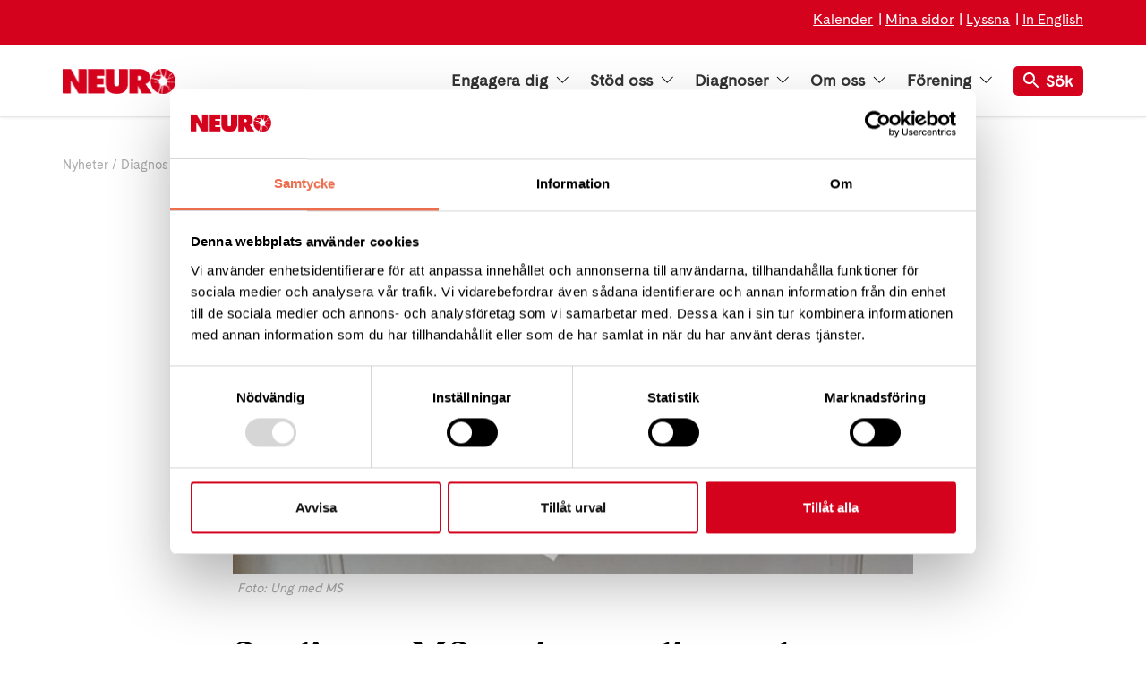

--- FILE ---
content_type: text/html; charset=utf-8
request_url: https://neuro.se/artiklar/diagnos/studie-om-ms-patienters-livs-och-yrkesval/
body_size: 15511
content:

<!DOCTYPE html>
<html lang="sv-SE" >
<head>

        <!-- Google consent mode -->
        <script data-cookieconsent="ignore">
            window.dataLayer = window.dataLayer || [];
            function gtag() {
                dataLayer.push(arguments);
            }
            gtag("consent", "default", {
                ad_personalization: "denied",
                ad_storage: "denied",
                ad_user_data: "denied",
                analytics_storage: "denied",
                functionality_storage: "denied",
                personalization_storage: "denied",
                security_storage: "granted",
                wait_for_update: 500,
            });
            gtag("set", "ads_data_redaction", true);
        </script>

        <script id="Cookiebot" data-cbid="82435b6a-8fbf-4bce-90a2-228a49931e2f" data-blockingmode="auto" type="text/javascript" src="https://consent.cookiebot.com/uc.js"></script>

        <!-- Matomo Tag Manager -->
        <script data-cookieconsent="ignore">
            var _mtm = window._mtm = window._mtm || [];
            _mtm.push({ 'mtm.startTime': (new Date().getTime()), 'event': 'mtm.Start' });
            var d = document, g = d.createElement('script'), s = d.getElementsByTagName('script')[0];
            g.async = true; g.src = `https://tracking.neuro.se/js/container_7rPGMRHP.js`; s.parentNode.insertBefore(g, s);
        </script>
        <!-- End Matomo Tag Manager -->

    <meta charset="utf-8">
<meta http-equiv="Content-Type" content="text/html; charset=UTF-8" />
<meta http-equiv="x-ua-compatible" content="ie=edge">
<meta http-equiv="Content-Language" content="sv-SE" />
    <meta name="pageid" content="21343">
<meta name="viewport" content="width=device-width, initial-scale=1">
<meta name="apple-mobile-web-app-capable" content="no">
<meta name="apple-mobile-web-app-title" content="Neuro">
<meta name="rating" content="General" />
<meta name="generator" content="Umbraco" />
<meta name="date" content="Fri, 28 May 2021 08:37:38 UTC" />
<meta name="last-modified" content="Mon, 30 Jun 2025 08:57:05 UTC" />

    <meta name="description" property="og:description" content="Statistiska centralbyr&#xE5;n kommer inom kort skicka hem information till m&#xE5;nga av Sveriges MS-patienter att svara p&#xE5; en enk&#xE4;t i anslutning till forskning om MS-patienters livs- och yrkesval.">


<link rel="apple-touch-icon" sizes="180x180" href="/Static/images/favicons/apple-touch-icon.png?v=4">
<link rel="icon" type="image/png" sizes="32x32" href="/Static/images/favicons/favicon-32x32.png?v=4">
<link rel="icon" type="image/png" sizes="16x16" href="/Static/images/favicons/favicon-16x16.png?v=4">
<link rel="manifest" href="/Static/images/favicons/site.webmanifest?v=4">
<link rel="shortcut icon" href="/Static/images/favicons/favicon.ico?v=4">
<meta name="msapplication-TileColor" content="#fc543d">
<meta name="msapplication-config" content="/Static/images/favicons/browserconfig.xml?v=4">
<meta name="theme-color" content="#ffffff">

<meta property="og:title" content="Studie om MS-patienters livs- och yrkesval | Neuro" />
<meta property="og:type" content="website" />
<meta property="og:url" content="http://neuro.se/artiklar/diagnos/studie-om-ms-patienters-livs-och-yrkesval/" />
<meta property="og:site_name" content="Neuro" />
<meta property="og:locale" content="sv-SE" />

    <meta property="og:image" content="https://neuro.se/media/12261/brev.jpg" />
    <meta property="og:image:width" content="1200">
    <meta property="og:image:height" content="630">

<title>Studie om MS-patienters livs- och yrkesval | Neuro</title>

<link rel="icon" sizes="32x32" type="image/png" href="/Static/images/favicons/favicon-32x32.png?v=4">
<link rel="apple-touch-icon" sizes="32x32" href="/Static/images/favicons/apple-touch_icon-32x32.png?v=4">

<link rel="stylesheet" href="/dist/css/app.bundle.css?v=SWwle0cbS17HG-O1s-0HMNM95cM" />


        <link rel="canonical" href="http://neuro.se/artiklar/diagnos/studie-om-ms-patienters-livs-och-yrkesval/" />

    <link as="font" crossorigin="anonymous" rel="preload" href="/Static/fonts/fa-solid-900.woff2">
    <link as="font" crossorigin="anonymous" rel="preload" href="/Static/fonts/Gza-SemiBold.woff2">
    <link as="font" crossorigin="anonymous" rel="preload" href="/Static/fonts/CadizWeb-Regular.woff2">
    <meta name="facebook-domain-verification" content="jzhvmo3y1bkogt20est5pciacya40w" />
    <meta name="google-site-verification" content="DfdAf9SlUKMMG34ttMuew02eGKXkpqP2zshKnT3FF1Q" />
</head>
<body class="textpage">

    
<header class="header " id="sectionHeader">
        <aside class="header__donate-banner  no-print has-links">
            <span class="header__donate-banner__text">

                    <div class="grid-container header__right-links">
                        <div>
                                <a href="/kalender/" class="text-white">Kalender</a>
                                <a href="https://insamling.neuroforbundet.se/pfms/mypages/mypageslogin" target="_blank" class="text-white">Mina sidor</a>
                                <a href="/tillgaenglighet/talande-webb/" class="text-white">Lyssna</a>
                                <a href="/about-neurofoerbundet/" class="text-white">In English</a>

                        </div>
                    </div>

                
            </span>
        </aside>
    <div class="grid-container">
        <nav class="header__nav" role="navigation" aria-label="Top navigation">
            <a href="/" class="header__nav__logo">
                <img src="/Static/images/png/neuro-logotype-red.png" alt="Neuro">
            </a>

<ul class="header__nav__list menu" data-megamenu="foobar">
        <li class="menu__item">
                <button class="menu__link menu__link--hoover" data-megamenu-button="target">
                    Engagera dig
                    <i class="menu__link--status"></i>
                </button>
            <div class="mega-menu">
                <div class="mega-menu__container">
                    <div class="mega-menu__inner">
                        <div class="grid-x">
                            <ul class="mega-menu__nav-menu">
                                        <li class="mega-menu__nav-item ">
                                            
                                                <a href="/engagera/bli-medlem/"  class="mega-menu__nav-item__title">Bli medlem i Neurof&#xF6;rbundet</a>
                                            <div class="mega-menu__sub-nav" aria-expanded=true area-hidden=true>
                                                <div class="mega-menu__mega-panel">
                                                    
                                                    <div class="mega-menu__sub-nav-group-container">
                                                    </div>
                                                </div>
                                            </div>
                                        </li>
                                        <li class="mega-menu__nav-item ">
                                            
                                                <a href="/stoed-oss/ge-bort-ett-medlemskap/"  class="mega-menu__nav-item__title">Ge bort ett medlemskap</a>
                                            <div class="mega-menu__sub-nav" aria-expanded=true area-hidden=true>
                                                <div class="mega-menu__mega-panel">
                                                    
                                                    <div class="mega-menu__sub-nav-group-container">
                                                    </div>
                                                </div>
                                            </div>
                                        </li>
                                        <li class="mega-menu__nav-item ">
                                            
                                                <a href="/engagera/starta-egen-insamling/"  class="mega-menu__nav-item__title">Starta en egen insamling</a>
                                            <div class="mega-menu__sub-nav" aria-expanded=true area-hidden=true>
                                                <div class="mega-menu__mega-panel">
                                                    
                                                    <div class="mega-menu__sub-nav-group-container">
                                                    </div>
                                                </div>
                                            </div>
                                        </li>
                                        <li class="mega-menu__nav-item ">
                                            
                                                <a href="/forening/hitta-foerening-geografiskt/"  class="mega-menu__nav-item__title">Hitta din f&#xF6;rening</a>
                                            <div class="mega-menu__sub-nav" aria-expanded=true area-hidden=true>
                                                <div class="mega-menu__mega-panel">
                                                    
                                                    <div class="mega-menu__sub-nav-group-container">
                                                    </div>
                                                </div>
                                            </div>
                                        </li>
                            </ul>
                        </div>
                    </div>
                </div>
            </div>
        </li>
        <li class="menu__item">
                <button class="menu__link menu__link--hoover" data-megamenu-button="target">
                    St&#xF6;d oss
                    <i class="menu__link--status"></i>
                </button>
            <div class="mega-menu">
                <div class="mega-menu__container">
                    <div class="mega-menu__inner">
                        <div class="grid-x">
                            <ul class="mega-menu__nav-menu">
                                        <li class="mega-menu__nav-item ">
                                            
                                                <button class="mega-menu__nav-item__title mega-menu__nav-item__title--button js-mega-menu-item-title">St&#xF6;d Neurof&#xF6;rbundet</button>
                                            <div class="mega-menu__sub-nav" >
                                                <div class="mega-menu__mega-panel">
                                                    
                                                    <div class="mega-menu__sub-nav-group-container">
                                                            <ul class="mega-menu__sub-nav-group list-unstyled">
                                                                <li>
                                                                    <a href="https://insamling.neuroforbundet.se/pfs/donation" target=_blank class="mega-menu__sub-nav-group__title">Ge en g&#xE5;va direkt</a>
                                                                </li>
                                                            </ul>
                                                            <ul class="mega-menu__sub-nav-group list-unstyled">
                                                                <li>
                                                                    <a href="/stoed-oss/ge-en-minnesgaava/"  class="mega-menu__sub-nav-group__title">Ge en minnesg&#xE5;va</a>
                                                                </li>
                                                            </ul>
                                                            <ul class="mega-menu__sub-nav-group list-unstyled">
                                                                <li>
                                                                    <a href="/stoed-oss/maanadsgivand/"  class="mega-menu__sub-nav-group__title">Bli m&#xE5;nadsgivare</a>
                                                                </li>
                                                            </ul>
                                                            <ul class="mega-menu__sub-nav-group list-unstyled">
                                                                <li>
                                                                    <a href="/stoed-oss/"  class="mega-menu__sub-nav-group__title">Ge en g&#xE5;va</a>
                                                                </li>
                                                            </ul>
                                                            <ul class="mega-menu__sub-nav-group list-unstyled">
                                                                <li>
                                                                    <a href="/stoed-oss/ge-en-hoegtidsgaava/"  class="mega-menu__sub-nav-group__title">Ge en h&#xF6;gtidsg&#xE5;va</a>
                                                                </li>
                                                            </ul>
                                                            <ul class="mega-menu__sub-nav-group list-unstyled">
                                                                <li>
                                                                    <a href="/stoed-oss/testamentera-till-neurofoerbundet/"  class="mega-menu__sub-nav-group__title">Testamente</a>
                                                                </li>
                                                            </ul>
                                                            <ul class="mega-menu__sub-nav-group list-unstyled">
                                                                <li>
                                                                    <a href="/stoed-oss/ge-bort-ett-medlemskap/"  class="mega-menu__sub-nav-group__title">Presentkort</a>
                                                                </li>
                                                            </ul>
                                                    </div>
                                                </div>
                                            </div>
                                        </li>
                                        <li class="mega-menu__nav-item ">
                                            
                                                <a href="/stoed-oss/starta-en-insamling/"  class="mega-menu__nav-item__title">Starta en insamling</a>
                                            <div class="mega-menu__sub-nav" aria-expanded=true area-hidden=true>
                                                <div class="mega-menu__mega-panel">
                                                    
                                                    <div class="mega-menu__sub-nav-group-container">
                                                    </div>
                                                </div>
                                            </div>
                                        </li>
                                        <li class="mega-menu__nav-item ">
                                            
                                                <a href="/stoed-oss/foer-foeretag/"  class="mega-menu__nav-item__title">F&#xF6;r f&#xF6;retag</a>
                                            <div class="mega-menu__sub-nav" aria-expanded=true area-hidden=true>
                                                <div class="mega-menu__mega-panel">
                                                    
                                                    <div class="mega-menu__sub-nav-group-container">
                                                    </div>
                                                </div>
                                            </div>
                                        </li>
                                        <li class="mega-menu__nav-item ">
                                            
                                                <a href="/stoed-oss/skaenk-din-aktieutdelning/"  class="mega-menu__nav-item__title">Sk&#xE4;nk din aktieutdelning</a>
                                            <div class="mega-menu__sub-nav" aria-expanded=true area-hidden=true>
                                                <div class="mega-menu__mega-panel">
                                                    
                                                    <div class="mega-menu__sub-nav-group-container">
                                                    </div>
                                                </div>
                                            </div>
                                        </li>
                                        <li class="mega-menu__nav-item ">
                                            
                                                <a href="/vaart-arbete/forskning/"  class="mega-menu__nav-item__title">S&#xE5; st&#xF6;djer vi forskningen</a>
                                            <div class="mega-menu__sub-nav" aria-expanded=true area-hidden=true>
                                                <div class="mega-menu__mega-panel">
                                                    
                                                    <div class="mega-menu__sub-nav-group-container">
                                                    </div>
                                                </div>
                                            </div>
                                        </li>
                                        <li class="mega-menu__nav-item ">
                                            
                                                <a href="/stoed-oss/fraagor-och-svar/"  class="mega-menu__nav-item__title">Fr&#xE5;gor och svar</a>
                                            <div class="mega-menu__sub-nav" aria-expanded=true area-hidden=true>
                                                <div class="mega-menu__mega-panel">
                                                    
                                                    <div class="mega-menu__sub-nav-group-container">
                                                    </div>
                                                </div>
                                            </div>
                                        </li>
                            </ul>
                        </div>
                    </div>
                </div>
            </div>
        </li>
        <li class="menu__item">
                <button class="menu__link menu__link--hoover" data-megamenu-button="target">
                    Diagnoser
                    <i class="menu__link--status"></i>
                </button>
            <div class="mega-menu">
                <div class="mega-menu__container">
                    <div class="mega-menu__inner">
                        <div class="grid-x">
                            <ul class="mega-menu__nav-menu">
                                        <li class="mega-menu__nav-item ">
                                            
                                                <button class="mega-menu__nav-item__title mega-menu__nav-item__title--button js-mega-menu-item-title">Neurologiska diagnoser</button>
                                            <div class="mega-menu__sub-nav" >
                                                <div class="mega-menu__mega-panel">
                                                    
                                                    <div class="mega-menu__sub-nav-group-container">
                                                            <ul class="mega-menu__sub-nav-group list-unstyled">
                                                                <li>
                                                                    <a href="/diagnoser/als-amyotrofisk-lateralskleros/"  class="mega-menu__sub-nav-group__title">ALS - amyotrofisk lateralskleros</a>
                                                                </li>
                                                            </ul>
                                                            <ul class="mega-menu__sub-nav-group list-unstyled">
                                                                <li>
                                                                    <a href="/diagnoser/epilepsi/"  class="mega-menu__sub-nav-group__title">Epilepsi</a>
                                                                </li>
                                                            </ul>
                                                            <ul class="mega-menu__sub-nav-group list-unstyled">
                                                                <li>
                                                                    <a href="/symtom/hjaerntroetthet/"  class="mega-menu__sub-nav-group__title">Hj&#xE4;rntr&#xF6;tthet (symtom)</a>
                                                                </li>
                                                            </ul>
                                                            <ul class="mega-menu__sub-nav-group list-unstyled">
                                                                <li>
                                                                    <a href="/diagnoser/ms-multipel-skleros/"  class="mega-menu__sub-nav-group__title">MS - multipel skleros</a>
                                                                </li>
                                                            </ul>
                                                            <ul class="mega-menu__sub-nav-group list-unstyled">
                                                                <li>
                                                                    <a href="/diagnoser/mg-myastenia-gravis/"  class="mega-menu__sub-nav-group__title">MG - myastenia gravis</a>
                                                                </li>
                                                            </ul>
                                                            <ul class="mega-menu__sub-nav-group list-unstyled">
                                                                <li>
                                                                    <a href="/diagnoser/narkolepsi/"  class="mega-menu__sub-nav-group__title">Narkolepsi</a>
                                                                </li>
                                                            </ul>
                                                            <ul class="mega-menu__sub-nav-group list-unstyled">
                                                                <li>
                                                                    <a href="/diagnoser/nmd-neuromuskulaera-sjukdomar/"  class="mega-menu__sub-nav-group__title">NMD - neuromuskul&#xE4;ra sjukdomar</a>
                                                                </li>
                                                            </ul>
                                                            <ul class="mega-menu__sub-nav-group list-unstyled">
                                                                <li>
                                                                    <a href="/diagnoser/parkinsons-sjukdom/"  class="mega-menu__sub-nav-group__title">Parkinsons sjukdom</a>
                                                                </li>
                                                            </ul>
                                                            <ul class="mega-menu__sub-nav-group list-unstyled">
                                                                <li>
                                                                    <a href="/diagnoser/polyneuropati/"  class="mega-menu__sub-nav-group__title">Polyneuropati</a>
                                                                </li>
                                                            </ul>
                                                            <ul class="mega-menu__sub-nav-group list-unstyled">
                                                                <li>
                                                                    <a href="/diagnoser/ryggmaergsskada/"  class="mega-menu__sub-nav-group__title">Ryggm&#xE4;rgsskada</a>
                                                                </li>
                                                            </ul>
                                                            <ul class="mega-menu__sub-nav-group list-unstyled">
                                                                <li>
                                                                    <a href="/diagnoser/stroke/"  class="mega-menu__sub-nav-group__title">Stroke</a>
                                                                </li>
                                                            </ul>
                                                            <ul class="mega-menu__sub-nav-group list-unstyled">
                                                                <li>
                                                                    <a href="/diagnoser/"  class="mega-menu__sub-nav-group__title">Fler diagnoser A-&#xD6;</a>
                                                                </li>
                                                            </ul>
                                                    </div>
                                                </div>
                                            </div>
                                        </li>
                                        <li class="mega-menu__nav-item ">
                                            
                                                <button class="mega-menu__nav-item__title mega-menu__nav-item__title--button js-mega-menu-item-title">Neurologiska symtom</button>
                                            <div class="mega-menu__sub-nav" >
                                                <div class="mega-menu__mega-panel">
                                                    
                                                    <div class="mega-menu__sub-nav-group-container">
                                                            <ul class="mega-menu__sub-nav-group list-unstyled">
                                                                <li>
                                                                    <a href="/symtom/afasi-och-dysartri/"  class="mega-menu__sub-nav-group__title">Afasi och dysartri</a>
                                                                </li>
                                                            </ul>
                                                            <ul class="mega-menu__sub-nav-group list-unstyled">
                                                                <li>
                                                                    <a href="/symtom/ataxi/"  class="mega-menu__sub-nav-group__title">Ataxi</a>
                                                                </li>
                                                            </ul>
                                                            <ul class="mega-menu__sub-nav-group list-unstyled">
                                                                <li>
                                                                    <a href="/symtom/hjaerntroetthet/"  class="mega-menu__sub-nav-group__title">Hj&#xE4;rntr&#xF6;tthet</a>
                                                                </li>
                                                            </ul>
                                                            <ul class="mega-menu__sub-nav-group list-unstyled">
                                                                <li>
                                                                    <a href="/symtom/inkontinens/"  class="mega-menu__sub-nav-group__title">Inkontinens</a>
                                                                </li>
                                                            </ul>
                                                            <ul class="mega-menu__sub-nav-group list-unstyled">
                                                                <li>
                                                                    <a href="/symtom/kognition/"  class="mega-menu__sub-nav-group__title">Kognition</a>
                                                                </li>
                                                            </ul>
                                                            <ul class="mega-menu__sub-nav-group list-unstyled">
                                                                <li>
                                                                    <a href="/symtom/segmentell-roerelsesmaerta/"  class="mega-menu__sub-nav-group__title">Segmentell r&#xF6;relsesm&#xE4;rta</a>
                                                                </li>
                                                            </ul>
                                                            <ul class="mega-menu__sub-nav-group list-unstyled">
                                                                <li>
                                                                    <a href="/symtom/skolios/"  class="mega-menu__sub-nav-group__title">Skolios</a>
                                                                </li>
                                                            </ul>
                                                            <ul class="mega-menu__sub-nav-group list-unstyled">
                                                                <li>
                                                                    <a href="/symtom/smaerta-och-vaerk/"  class="mega-menu__sub-nav-group__title">Sm&#xE4;rta och v&#xE4;rk</a>
                                                                </li>
                                                            </ul>
                                                            <ul class="mega-menu__sub-nav-group list-unstyled">
                                                                <li>
                                                                    <a href="/symtom/spasticitet/"  class="mega-menu__sub-nav-group__title">Spasticitet</a>
                                                                </li>
                                                            </ul>
                                                            <ul class="mega-menu__sub-nav-group list-unstyled">
                                                                <li>
                                                                    <a href="/symtom/tremor-skakningar/"  class="mega-menu__sub-nav-group__title">Tremor - skakningar</a>
                                                                </li>
                                                            </ul>
                                                            <ul class="mega-menu__sub-nav-group list-unstyled">
                                                                <li>
                                                                    <a href="/symtom/dysfagi-svaeljsvaarigheter/"  class="mega-menu__sub-nav-group__title">Dysfagi (sv&#xE4;ljsv&#xE5;righeter)</a>
                                                                </li>
                                                            </ul>
                                                    </div>
                                                </div>
                                            </div>
                                        </li>
                                        <li class="mega-menu__nav-item ">
                                            
                                                <a href="/symtom/neurologen-svarar-daa-ska-du-soeka-hjaelp/"  class="mega-menu__nav-item__title">D&#xE5; ska du s&#xF6;ka hj&#xE4;lp</a>
                                            <div class="mega-menu__sub-nav" aria-expanded=true area-hidden=true>
                                                <div class="mega-menu__mega-panel">
                                                    
                                                    <div class="mega-menu__sub-nav-group-container">
                                                    </div>
                                                </div>
                                            </div>
                                        </li>
                                        <li class="mega-menu__nav-item ">
                                            
                                                <a href="/artiklar/diagnos/"  class="mega-menu__nav-item__title">Diagnosnyheter</a>
                                            <div class="mega-menu__sub-nav" aria-expanded=true area-hidden=true>
                                                <div class="mega-menu__mega-panel">
                                                    
                                                    <div class="mega-menu__sub-nav-group-container">
                                                    </div>
                                                </div>
                                            </div>
                                        </li>
                                        <li class="mega-menu__nav-item ">
                                            
                                                <a href="/diagnoser/nervsystemet-vad-aer-det/"  class="mega-menu__nav-item__title">Nervsystemet - korta fakta</a>
                                            <div class="mega-menu__sub-nav" aria-expanded=true area-hidden=true>
                                                <div class="mega-menu__mega-panel">
                                                    
                                                    <div class="mega-menu__sub-nav-group-container">
                                                    </div>
                                                </div>
                                            </div>
                                        </li>
                            </ul>
                        </div>
                    </div>
                </div>
            </div>
        </li>
        <li class="menu__item">
                <button class="menu__link menu__link--hoover" data-megamenu-button="target">
                    Om oss
                    <i class="menu__link--status"></i>
                </button>
            <div class="mega-menu">
                <div class="mega-menu__container">
                    <div class="mega-menu__inner">
                        <div class="grid-x">
                            <ul class="mega-menu__nav-menu">
                                        <li class="mega-menu__nav-item ">
                                            
                                                <button class="mega-menu__nav-item__title mega-menu__nav-item__title--button js-mega-menu-item-title">Kontakta Neurof&#xF6;rbundet</button>
                                            <div class="mega-menu__sub-nav" >
                                                <div class="mega-menu__mega-panel">
                                                    
                                                    <div class="mega-menu__sub-nav-group-container">
                                                            <ul class="mega-menu__sub-nav-group list-unstyled">
                                                                <li>
                                                                    <a href="/om-oss/kontakta-neurofoerbundet/"  class="mega-menu__sub-nav-group__title">F&#xF6;rbundskansliet</a>
                                                                </li>
                                                            </ul>
                                                            <ul class="mega-menu__sub-nav-group list-unstyled">
                                                                <li>
                                                                    <a href="/engagera/bli-medlem/"  class="mega-menu__sub-nav-group__title">Bli medlem</a>
                                                                </li>
                                                            </ul>
                                                            <ul class="mega-menu__sub-nav-group list-unstyled">
                                                                <li>
                                                                    <a href="/vaart-arbete/diagnosstoed/"  class="mega-menu__sub-nav-group__title">Diagnosst&#xF6;d</a>
                                                                </li>
                                                            </ul>
                                                            <ul class="mega-menu__sub-nav-group list-unstyled">
                                                                <li>
                                                                    <a href="/vaart-arbete/juridiskt-stoed/"  class="mega-menu__sub-nav-group__title">Juridiskt st&#xF6;d</a>
                                                                </li>
                                                            </ul>
                                                            <ul class="mega-menu__sub-nav-group list-unstyled">
                                                                <li>
                                                                    <a href="/vaart-arbete/anhoerigstoed/"  class="mega-menu__sub-nav-group__title">Anh&#xF6;rigst&#xF6;d</a>
                                                                </li>
                                                            </ul>
                                                            <ul class="mega-menu__sub-nav-group list-unstyled">
                                                                <li>
                                                                    <a href="/forening/hitta-foerening-geografiskt/"  class="mega-menu__sub-nav-group__title">Hitta f&#xF6;rening</a>
                                                                </li>
                                                            </ul>
                                                            <ul class="mega-menu__sub-nav-group list-unstyled">
                                                                <li>
                                                                    <a href="/om-oss/kontakta-neurofoerbundet/kontakta-neurofoerbundets-styrelse/"  class="mega-menu__sub-nav-group__title">F&#xF6;rbundsstyrelse</a>
                                                                </li>
                                                            </ul>
                                                            <ul class="mega-menu__sub-nav-group list-unstyled">
                                                                <li>
                                                                    <a href="/om-oss/kontakta-neurofoerbundet/neurofoerbundets-foerbundskansli/"  class="mega-menu__sub-nav-group__title">V&#xE5;ra medarbetare</a>
                                                                </li>
                                                            </ul>
                                                            <ul class="mega-menu__sub-nav-group list-unstyled">
                                                                <li>
                                                                    <a href="/press/"  class="mega-menu__sub-nav-group__title">Press</a>
                                                                </li>
                                                            </ul>
                                                    </div>
                                                </div>
                                            </div>
                                        </li>
                                        <li class="mega-menu__nav-item ">
                                            
                                                <button class="mega-menu__nav-item__title mega-menu__nav-item__title--button js-mega-menu-item-title">Om Neurof&#xF6;rbundet</button>
                                            <div class="mega-menu__sub-nav" >
                                                <div class="mega-menu__mega-panel">
                                                    
                                                    <div class="mega-menu__sub-nav-group-container">
                                                            <ul class="mega-menu__sub-nav-group list-unstyled">
                                                                <li>
                                                                    <a href="/om-oss/"  class="mega-menu__sub-nav-group__title">Kort om oss</a>
                                                                </li>
                                                            </ul>
                                                            <ul class="mega-menu__sub-nav-group list-unstyled">
                                                                <li>
                                                                    <a href="/om-oss/vaar-organisation/historik/"  class="mega-menu__sub-nav-group__title">Historik</a>
                                                                </li>
                                                            </ul>
                                                            <ul class="mega-menu__sub-nav-group list-unstyled">
                                                                <li>
                                                                    <a href="/om-oss/vaar-organisation/"  class="mega-menu__sub-nav-group__title">V&#xE5;r organisation</a>
                                                                </li>
                                                            </ul>
                                                            <ul class="mega-menu__sub-nav-group list-unstyled">
                                                                <li>
                                                                    <a href="/om-oss/about-neuro-in-english/"  class="mega-menu__sub-nav-group__title">In English</a>
                                                                </li>
                                                            </ul>
                                                    </div>
                                                </div>
                                            </div>
                                        </li>
                                        <li class="mega-menu__nav-item ">
                                            
                                                <button class="mega-menu__nav-item__title mega-menu__nav-item__title--button js-mega-menu-item-title">S&#xE5; tycker vi</button>
                                            <div class="mega-menu__sub-nav" >
                                                <div class="mega-menu__mega-panel">
                                                    
                                                    <div class="mega-menu__sub-nav-group-container">
                                                            <ul class="mega-menu__sub-nav-group list-unstyled">
                                                                <li>
                                                                    <a href="/om-oss/saa-tycker-vi/debattartiklar/"  class="mega-menu__sub-nav-group__title">Debattartiklar</a>
                                                                </li>
                                                            </ul>
                                                            <ul class="mega-menu__sub-nav-group list-unstyled">
                                                                <li>
                                                                    <a href="/om-oss/saa-tycker-vi/neurorapporten/"  class="mega-menu__sub-nav-group__title">Neurorapporten</a>
                                                                </li>
                                                            </ul>
                                                            <ul class="mega-menu__sub-nav-group list-unstyled">
                                                                <li>
                                                                    <a href="/om-oss/saa-tycker-vi/remissvar-och-yttranden/"  class="mega-menu__sub-nav-group__title">Remissvar och yttranden</a>
                                                                </li>
                                                            </ul>
                                                            <ul class="mega-menu__sub-nav-group list-unstyled">
                                                                <li>
                                                                    <a href="/om-oss/saa-tycker-vi/neurorapporten/fler-rapporter/"  class="mega-menu__sub-nav-group__title">Fler rapporter</a>
                                                                </li>
                                                            </ul>
                                                            <ul class="mega-menu__sub-nav-group list-unstyled">
                                                                <li>
                                                                    <a href="/om-oss/styrdokument/principiell-staandpunkt-fraan-neurofoerbundet-i-fraagan-om-doedshjaelp/"  class="mega-menu__sub-nav-group__title">Etik</a>
                                                                </li>
                                                            </ul>
                                                            <ul class="mega-menu__sub-nav-group list-unstyled">
                                                                <li>
                                                                    <a href="/press/"  class="mega-menu__sub-nav-group__title">Pressmeddelanden</a>
                                                                </li>
                                                            </ul>
                                                            <ul class="mega-menu__sub-nav-group list-unstyled">
                                                                <li>
                                                                    <a href="/om-oss/saa-tycker-vi/funktionsraett-sverige/"  class="mega-menu__sub-nav-group__title">Funktionsr&#xE4;tt Sverige</a>
                                                                </li>
                                                            </ul>
                                                            <ul class="mega-menu__sub-nav-group list-unstyled">
                                                                <li>
                                                                    <a href="/om-oss/saa-tycker-vi/raetten-till-livshjaelp/"  class="mega-menu__sub-nav-group__title">R&#xE4;tten till ett v&#xE4;rdigt liv</a>
                                                                </li>
                                                            </ul>
                                                    </div>
                                                </div>
                                            </div>
                                        </li>
                                        <li class="mega-menu__nav-item ">
                                            
                                                <button class="mega-menu__nav-item__title mega-menu__nav-item__title--button js-mega-menu-item-title">V&#xE5;rt arbete</button>
                                            <div class="mega-menu__sub-nav" >
                                                <div class="mega-menu__mega-panel">
                                                    
                                                    <div class="mega-menu__sub-nav-group-container">
                                                            <ul class="mega-menu__sub-nav-group list-unstyled">
                                                                <li>
                                                                    <a href="/vaart-arbete/diagnosstoed/"  class="mega-menu__sub-nav-group__title">Diagnosst&#xF6;d</a>
                                                                </li>
                                                            </ul>
                                                            <ul class="mega-menu__sub-nav-group list-unstyled">
                                                                <li>
                                                                    <a href="/vaart-arbete/forskning/"  class="mega-menu__sub-nav-group__title">Forskning</a>
                                                                </li>
                                                            </ul>
                                                            <ul class="mega-menu__sub-nav-group list-unstyled">
                                                                <li>
                                                                    <a href="/vaart-arbete/juridiskt-stoed/"  class="mega-menu__sub-nav-group__title">Juridiskt st&#xF6;d</a>
                                                                </li>
                                                            </ul>
                                                            <ul class="mega-menu__sub-nav-group list-unstyled">
                                                                <li>
                                                                    <a href="/vaart-arbete/medlemstidningen-reflex/"  class="mega-menu__sub-nav-group__title">Medlemstidningen Reflex</a>
                                                                </li>
                                                            </ul>
                                                            <ul class="mega-menu__sub-nav-group list-unstyled">
                                                                <li>
                                                                    <a href="/vaart-arbete/diagnoser-paa-djupet-en-podd-fraan-neurofoerbundet/"  class="mega-menu__sub-nav-group__title">Podd: Diagnoser p&#xE5; djupet</a>
                                                                </li>
                                                            </ul>
                                                            <ul class="mega-menu__sub-nav-group list-unstyled">
                                                                <li>
                                                                    <a href="/vaart-arbete/nyhetsbrev/"  class="mega-menu__sub-nav-group__title">Nyhetsbrev</a>
                                                                </li>
                                                            </ul>
                                                            <ul class="mega-menu__sub-nav-group list-unstyled">
                                                                <li>
                                                                    <a href="/vaart-arbete/rehabilitering/"  class="mega-menu__sub-nav-group__title">Rehabilitering</a>
                                                                </li>
                                                            </ul>
                                                            <ul class="mega-menu__sub-nav-group list-unstyled">
                                                                <li>
                                                                    <a href="/vaart-arbete/"  class="mega-menu__sub-nav-group__title">Mer om vad vi g&#xF6;r</a>
                                                                </li>
                                                            </ul>
                                                    </div>
                                                </div>
                                            </div>
                                        </li>
                                        <li class="mega-menu__nav-item ">
                                            
                                                <button class="mega-menu__nav-item__title mega-menu__nav-item__title--button js-mega-menu-item-title">Viktiga dokument</button>
                                            <div class="mega-menu__sub-nav" >
                                                <div class="mega-menu__mega-panel">
                                                    
                                                    <div class="mega-menu__sub-nav-group-container">
                                                            <ul class="mega-menu__sub-nav-group list-unstyled">
                                                                <li>
                                                                    <a href="/om-oss/styrdokument/"  class="mega-menu__sub-nav-group__title">Styrdokument</a>
                                                                </li>
                                                            </ul>
                                                            <ul class="mega-menu__sub-nav-group list-unstyled">
                                                                <li>
                                                                    <a href="/om-oss/styrdokument/giva-sveriges-kvalitetskod/"  class="mega-menu__sub-nav-group__title">Giva Sveriges kvalitetskod</a>
                                                                </li>
                                                            </ul>
                                                            <ul class="mega-menu__sub-nav-group list-unstyled">
                                                                <li>
                                                                    <a href="/om-oss/styrdokument/protokoll/"  class="mega-menu__sub-nav-group__title">Protokoll</a>
                                                                </li>
                                                            </ul>
                                                            <ul class="mega-menu__sub-nav-group list-unstyled">
                                                                <li>
                                                                    <a href="/om-oss/vaar-organisation/aarsredovisning/"  class="mega-menu__sub-nav-group__title">Verksamhetsber&#xE4;ttelse</a>
                                                                </li>
                                                            </ul>
                                                    </div>
                                                </div>
                                            </div>
                                        </li>
                                        <li class="mega-menu__nav-item ">
                                            
                                                <a href="/om-oss/vaara-medlemmar-aer-experter-paa-att-leva-med-neurologisk-diagnos/"  class="mega-menu__nav-item__title">Medlemsber&#xE4;ttelser</a>
                                            <div class="mega-menu__sub-nav" aria-expanded=true area-hidden=true>
                                                <div class="mega-menu__mega-panel">
                                                    
                                                    <div class="mega-menu__sub-nav-group-container">
                                                    </div>
                                                </div>
                                            </div>
                                        </li>
                            </ul>
                        </div>
                    </div>
                </div>
            </div>
        </li>
        <li class="menu__item">
                <button class="menu__link menu__link--hoover" data-megamenu-button="target">
                    F&#xF6;rening
                    <i class="menu__link--status"></i>
                </button>
            <div class="mega-menu">
                <div class="mega-menu__container">
                    <div class="mega-menu__inner">
                        <div class="grid-x">
                            <ul class="mega-menu__nav-menu">
                                        <li class="mega-menu__nav-item ">
                                            
                                                <button class="mega-menu__nav-item__title mega-menu__nav-item__title--button js-mega-menu-item-title">Hitta f&#xF6;rening A-&#xD6;</button>
                                            <div class="mega-menu__sub-nav" >
                                                <div class="mega-menu__mega-panel">
                                                    
                                                    <div class="mega-menu__sub-nav-group-container">
                                                            <ul class="mega-menu__sub-nav-group list-unstyled">
                                                                <li>
                                                                    <a href="/forening/foereningar-a-oe/goeteborg/"  class="mega-menu__sub-nav-group__title">G&#xF6;teborg</a>
                                                                </li>
                                                            </ul>
                                                            <ul class="mega-menu__sub-nav-group list-unstyled">
                                                                <li>
                                                                    <a href="/forening/foereningar-a-oe/neuro-halland/"  class="mega-menu__sub-nav-group__title">Neuro Halland</a>
                                                                </li>
                                                            </ul>
                                                            <ul class="mega-menu__sub-nav-group list-unstyled">
                                                                <li>
                                                                    <a href="/forening/foereningar-a-oe/kaprifol/"  class="mega-menu__sub-nav-group__title">Kaprifol</a>
                                                                </li>
                                                            </ul>
                                                            <ul class="mega-menu__sub-nav-group list-unstyled">
                                                                <li>
                                                                    <a href="/forening/foereningar-a-oe/kronoberg/"  class="mega-menu__sub-nav-group__title">Kronoberg</a>
                                                                </li>
                                                            </ul>
                                                            <ul class="mega-menu__sub-nav-group list-unstyled">
                                                                <li>
                                                                    <a href="/forening/foereningar-a-oe/malmoe/"  class="mega-menu__sub-nav-group__title">Malm&#xF6;</a>
                                                                </li>
                                                            </ul>
                                                            <ul class="mega-menu__sub-nav-group list-unstyled">
                                                                <li>
                                                                    <a href="/forening/foereningar-a-oe/mark/"  class="mega-menu__sub-nav-group__title">Mark</a>
                                                                </li>
                                                            </ul>
                                                            <ul class="mega-menu__sub-nav-group list-unstyled">
                                                                <li>
                                                                    <a href="/forening/foereningar-a-oe/maasen/"  class="mega-menu__sub-nav-group__title">M&#xE5;sen</a>
                                                                </li>
                                                            </ul>
                                                            <ul class="mega-menu__sub-nav-group list-unstyled">
                                                                <li>
                                                                    <a href="/forening/foereningar-a-oe/norrkoeping/"  class="mega-menu__sub-nav-group__title">Norrk&#xF6;ping</a>
                                                                </li>
                                                            </ul>
                                                            <ul class="mega-menu__sub-nav-group list-unstyled">
                                                                <li>
                                                                    <a href="/forening/foereningar-a-oe/stockholm/"  class="mega-menu__sub-nav-group__title">Stockholm</a>
                                                                </li>
                                                            </ul>
                                                            <ul class="mega-menu__sub-nav-group list-unstyled">
                                                                <li>
                                                                    <a href="/forening/foereningar-a-oe/stockholms-regionfoerbund/"  class="mega-menu__sub-nav-group__title">Stockholms regionf&#xF6;rbund</a>
                                                                </li>
                                                            </ul>
                                                            <ul class="mega-menu__sub-nav-group list-unstyled">
                                                                <li>
                                                                    <a href="/forening/foereningar-a-oe/"  class="mega-menu__sub-nav-group__title">Alla f&#xF6;reningar A-&#xD6;</a>
                                                                </li>
                                                            </ul>
                                                    </div>
                                                </div>
                                            </div>
                                        </li>
                                        <li class="mega-menu__nav-item ">
                                            
                                                <a href="/forening/hitta-foerening-geografiskt/"  class="mega-menu__nav-item__title">Hitta f&#xF6;rening geografiskt</a>
                                            <div class="mega-menu__sub-nav" aria-expanded=true area-hidden=true>
                                                <div class="mega-menu__mega-panel">
                                                    
                                                    <div class="mega-menu__sub-nav-group-container">
                                                    </div>
                                                </div>
                                            </div>
                                        </li>
                                        <li class="mega-menu__nav-item ">
                                            
                                                <a href="/foreningsservice/"  class="mega-menu__nav-item__title">Foreningsservice</a>
                                            <div class="mega-menu__sub-nav" aria-expanded=true area-hidden=true>
                                                <div class="mega-menu__mega-panel">
                                                    
                                                    <div class="mega-menu__sub-nav-group-container">
                                                    </div>
                                                </div>
                                            </div>
                                        </li>
                            </ul>
                        </div>
                    </div>
                </div>
            </div>
        </li>
    
</ul>            <div class="d-flex align-items-center">

                    <a href="/soek/" class="header__search m-0">
                        <svg class="mr-2" width="18px" height="18px" viewBox="0 0 18 18" version="1.1" xmlns="http://www.w3.org/2000/svg" xmlns:xlink="http://www.w3.org/1999/xlink">
                            <defs>
                                <path d="M12.5,11 L11.71,11 L11.43,10.73 C12.41,9.59 13,8.11 13,6.5 C13,2.91 10.09,0 6.5,0 C2.91,0 0,2.91 0,6.5 C0,10.09 2.91,13 6.5,13 C8.11,13 9.59,12.41 10.73,11.43 L11,11.71 L11,12.5 L16,17.49 L17.49,16 L12.5,11 Z M6.5,11 C4.01,11 2,8.99 2,6.5 C2,4.01 4.01,2 6.5,2 C8.99,2 11,4.01 11,6.5 C11,8.99 8.99,11 6.5,11 Z" id="path-1"></path>
                            </defs>
                            <g id="Page-1" stroke="none" stroke-width="1" fill="none" fill-rule="evenodd">
                                <g id="Sök" transform="translate(-878.000000, -422.000000)">
                                    <g id="Icons/search" transform="translate(878.000000, 422.000000)">
                                        <mask id="mask-2" fill="white">
                                            <use xlink:href="#path-1"></use>
                                        </mask>
                                        <use id="search" fill="#fff" xlink:href="#path-1"></use>
                                    </g>
                                </g>
                            </g>
                        </svg>S&#xF6;k
                    </a>
                <button type="button" class="site-nav-mobile__button" title="Meny" data-site-nav-mobile-trigger aria-expanded="false">
                    <span class="site-nav-mobile__button-icon"></span>Meny
                </button>
            </div>
        </nav>
    </div>


    <section class="site-nav-mobile" data-site-nav-mobile>
        <div class="site-nav-mobile__content-wrapper">


<nav class="m-menu pb-8" aria-hidden="true">
    <h2 class="sr-only">Mobile Navigation</h2>
    <ul class="m-list m-list-1">
            <li class="m-list__item">

                    <a href="/engagera/" class="m-toggle ">
                        <span class="m-toggle__label">Engagera dig</span>
                        <button class="m-toggle__open" data-a11y-toggle="m-menu-sub-42279579">
                            <span class="horizontal"></span>
                            <span class="vertical"></span>
                        </button>
                    </a>

                    <div class="m-menu__container" id="m-menu-sub-42279579">
                        <ul class="m-list">
                                <li>
                                        <a href="/engagera/bli-medlem/" class="m-toggle pl-5">
                                            <span class="m-toggle__label">Bli medlem i Neurof&#xF6;rbundet</span>
                                        </a>
                                </li>
                                <li>
                                        <a href="/stoed-oss/ge-bort-ett-medlemskap/" class="m-toggle pl-5">
                                            <span class="m-toggle__label">Ge bort ett medlemskap</span>
                                        </a>
                                </li>
                                <li>
                                        <a href="/engagera/starta-egen-insamling/" class="m-toggle pl-5">
                                            <span class="m-toggle__label">Starta en egen insamling</span>
                                        </a>
                                </li>
                                <li>
                                        <a href="/forening/hitta-foerening-geografiskt/" class="m-toggle pl-5">
                                            <span class="m-toggle__label">Hitta din f&#xF6;rening</span>
                                        </a>
                                </li>
                        </ul>
                    </div>
            </li>
            <li class="m-list__item">

                    <a href="/stoed-oss/" class="m-toggle ">
                        <span class="m-toggle__label">St&#xF6;d oss</span>
                        <button class="m-toggle__open" data-a11y-toggle="m-menu-sub-47664215">
                            <span class="horizontal"></span>
                            <span class="vertical"></span>
                        </button>
                    </a>

                    <div class="m-menu__container" id="m-menu-sub-47664215">
                        <ul class="m-list">
                                <li>
                                        <a href="/stoed-oss/" class="m-toggle pl-5 ">
                                            <span class="m-toggle__label m-label">St&#xF6;d Neurof&#xF6;rbundet</span>
                                            <button class="m-toggle__open" data-a11y-toggle="m-menu-sub-4985291">
                                                <span class="horizontal"></span>
                                                <span class="vertical"></span>
                                            </button>
                                        </a>
                                            <div class="m-menu__container" id="m-menu-sub-4985291">
                                            <ul class="m-list">
                                                    <li>
                                                            <a href="https://insamling.neuroforbundet.se/pfs/donation" class="m-toggle  pl-6 ">
                                                                <span class="m-toggle__label">Ge en g&#xE5;va direkt</span>
                                                            </a>
                                                    </li>
                                                    <li>
                                                            <a href="/stoed-oss/ge-en-minnesgaava/" class="m-toggle  pl-6 ">
                                                                <span class="m-toggle__label">Ge en minnesg&#xE5;va</span>
                                                            </a>
                                                    </li>
                                                    <li>
                                                            <a href="/stoed-oss/maanadsgivand/" class="m-toggle  pl-6 ">
                                                                <span class="m-toggle__label">Bli m&#xE5;nadsgivare</span>
                                                            </a>
                                                    </li>
                                                    <li>
                                                            <a href="/stoed-oss/" class="m-toggle  pl-6 ">
                                                                <span class="m-toggle__label">Ge en g&#xE5;va</span>
                                                            </a>
                                                    </li>
                                                    <li>
                                                            <a href="/stoed-oss/ge-en-hoegtidsgaava/" class="m-toggle  pl-6 ">
                                                                <span class="m-toggle__label">Ge en h&#xF6;gtidsg&#xE5;va</span>
                                                            </a>
                                                    </li>
                                                    <li>
                                                            <a href="/stoed-oss/testamentera-till-neurofoerbundet/" class="m-toggle  pl-6 ">
                                                                <span class="m-toggle__label">Testamente</span>
                                                            </a>
                                                    </li>
                                                    <li>
                                                            <a href="/stoed-oss/ge-bort-ett-medlemskap/" class="m-toggle  pl-6 ">
                                                                <span class="m-toggle__label">Presentkort</span>
                                                            </a>
                                                    </li>
                                            </ul>
                                            </div>
                                </li>
                                <li>
                                        <a href="/stoed-oss/starta-en-insamling/" class="m-toggle pl-5">
                                            <span class="m-toggle__label">Starta en insamling</span>
                                        </a>
                                </li>
                                <li>
                                        <a href="/stoed-oss/foer-foeretag/" class="m-toggle pl-5">
                                            <span class="m-toggle__label">F&#xF6;r f&#xF6;retag</span>
                                        </a>
                                </li>
                                <li>
                                        <a href="/stoed-oss/skaenk-din-aktieutdelning/" class="m-toggle pl-5">
                                            <span class="m-toggle__label">Sk&#xE4;nk din aktieutdelning</span>
                                        </a>
                                </li>
                                <li>
                                        <a href="/vaart-arbete/forskning/" class="m-toggle pl-5">
                                            <span class="m-toggle__label">S&#xE5; st&#xF6;djer vi forskningen</span>
                                        </a>
                                </li>
                                <li>
                                        <a href="/stoed-oss/fraagor-och-svar/" class="m-toggle pl-5">
                                            <span class="m-toggle__label">Fr&#xE5;gor och svar</span>
                                        </a>
                                </li>
                        </ul>
                    </div>
            </li>
            <li class="m-list__item">

                    <a href="/diagnoser/" class="m-toggle ">
                        <span class="m-toggle__label">Diagnoser</span>
                        <button class="m-toggle__open" data-a11y-toggle="m-menu-sub-17641083">
                            <span class="horizontal"></span>
                            <span class="vertical"></span>
                        </button>
                    </a>

                    <div class="m-menu__container" id="m-menu-sub-17641083">
                        <ul class="m-list">
                                <li>
                                        <a href="/diagnoser/" class="m-toggle pl-5 ">
                                            <span class="m-toggle__label m-label">Neurologiska diagnoser</span>
                                            <button class="m-toggle__open" data-a11y-toggle="m-menu-sub-31462955">
                                                <span class="horizontal"></span>
                                                <span class="vertical"></span>
                                            </button>
                                        </a>
                                            <div class="m-menu__container" id="m-menu-sub-31462955">
                                            <ul class="m-list">
                                                    <li>
                                                            <a href="/diagnoser/als-amyotrofisk-lateralskleros/" class="m-toggle  pl-6 ">
                                                                <span class="m-toggle__label">ALS - amyotrofisk lateralskleros</span>
                                                            </a>
                                                    </li>
                                                    <li>
                                                            <a href="/diagnoser/epilepsi/" class="m-toggle  pl-6 ">
                                                                <span class="m-toggle__label">Epilepsi</span>
                                                            </a>
                                                    </li>
                                                    <li>
                                                            <a href="/symtom/hjaerntroetthet/" class="m-toggle  pl-6 ">
                                                                <span class="m-toggle__label">Hj&#xE4;rntr&#xF6;tthet (symtom)</span>
                                                            </a>
                                                    </li>
                                                    <li>
                                                            <a href="/diagnoser/ms-multipel-skleros/" class="m-toggle  pl-6 ">
                                                                <span class="m-toggle__label">MS - multipel skleros</span>
                                                            </a>
                                                    </li>
                                                    <li>
                                                            <a href="/diagnoser/mg-myastenia-gravis/" class="m-toggle  pl-6 ">
                                                                <span class="m-toggle__label">MG - myastenia gravis</span>
                                                            </a>
                                                    </li>
                                                    <li>
                                                            <a href="/diagnoser/narkolepsi/" class="m-toggle  pl-6 ">
                                                                <span class="m-toggle__label">Narkolepsi</span>
                                                            </a>
                                                    </li>
                                                    <li>
                                                            <a href="/diagnoser/nmd-neuromuskulaera-sjukdomar/" class="m-toggle  pl-6 ">
                                                                <span class="m-toggle__label">NMD - neuromuskul&#xE4;ra sjukdomar</span>
                                                            </a>
                                                    </li>
                                                    <li>
                                                            <a href="/diagnoser/parkinsons-sjukdom/" class="m-toggle  pl-6 ">
                                                                <span class="m-toggle__label">Parkinsons sjukdom</span>
                                                            </a>
                                                    </li>
                                                    <li>
                                                            <a href="/diagnoser/polyneuropati/" class="m-toggle  pl-6 ">
                                                                <span class="m-toggle__label">Polyneuropati</span>
                                                            </a>
                                                    </li>
                                                    <li>
                                                            <a href="/diagnoser/ryggmaergsskada/" class="m-toggle  pl-6 ">
                                                                <span class="m-toggle__label">Ryggm&#xE4;rgsskada</span>
                                                            </a>
                                                    </li>
                                                    <li>
                                                            <a href="/diagnoser/stroke/" class="m-toggle  pl-6 ">
                                                                <span class="m-toggle__label">Stroke</span>
                                                            </a>
                                                    </li>
                                                    <li>
                                                            <a href="/diagnoser/" class="m-toggle  pl-6 ">
                                                                <span class="m-toggle__label">Fler diagnoser A-&#xD6;</span>
                                                            </a>
                                                    </li>
                                            </ul>
                                            </div>
                                </li>
                                <li>
                                        <a href="/symtom/" class="m-toggle pl-5 ">
                                            <span class="m-toggle__label m-label">Neurologiska symtom</span>
                                            <button class="m-toggle__open" data-a11y-toggle="m-menu-sub-65108191">
                                                <span class="horizontal"></span>
                                                <span class="vertical"></span>
                                            </button>
                                        </a>
                                            <div class="m-menu__container" id="m-menu-sub-65108191">
                                            <ul class="m-list">
                                                    <li>
                                                            <a href="/symtom/afasi-och-dysartri/" class="m-toggle  pl-6 ">
                                                                <span class="m-toggle__label">Afasi och dysartri</span>
                                                            </a>
                                                    </li>
                                                    <li>
                                                            <a href="/symtom/ataxi/" class="m-toggle  pl-6 ">
                                                                <span class="m-toggle__label">Ataxi</span>
                                                            </a>
                                                    </li>
                                                    <li>
                                                            <a href="/symtom/hjaerntroetthet/" class="m-toggle  pl-6 ">
                                                                <span class="m-toggle__label">Hj&#xE4;rntr&#xF6;tthet</span>
                                                            </a>
                                                    </li>
                                                    <li>
                                                            <a href="/symtom/inkontinens/" class="m-toggle  pl-6 ">
                                                                <span class="m-toggle__label">Inkontinens</span>
                                                            </a>
                                                    </li>
                                                    <li>
                                                            <a href="/symtom/kognition/" class="m-toggle  pl-6 ">
                                                                <span class="m-toggle__label">Kognition</span>
                                                            </a>
                                                    </li>
                                                    <li>
                                                            <a href="/symtom/segmentell-roerelsesmaerta/" class="m-toggle  pl-6 ">
                                                                <span class="m-toggle__label">Segmentell r&#xF6;relsesm&#xE4;rta</span>
                                                            </a>
                                                    </li>
                                                    <li>
                                                            <a href="/symtom/skolios/" class="m-toggle  pl-6 ">
                                                                <span class="m-toggle__label">Skolios</span>
                                                            </a>
                                                    </li>
                                                    <li>
                                                            <a href="/symtom/smaerta-och-vaerk/" class="m-toggle  pl-6 ">
                                                                <span class="m-toggle__label">Sm&#xE4;rta och v&#xE4;rk</span>
                                                            </a>
                                                    </li>
                                                    <li>
                                                            <a href="/symtom/spasticitet/" class="m-toggle  pl-6 ">
                                                                <span class="m-toggle__label">Spasticitet</span>
                                                            </a>
                                                    </li>
                                                    <li>
                                                            <a href="/symtom/tremor-skakningar/" class="m-toggle  pl-6 ">
                                                                <span class="m-toggle__label">Tremor - skakningar</span>
                                                            </a>
                                                    </li>
                                                    <li>
                                                            <a href="/symtom/dysfagi-svaeljsvaarigheter/" class="m-toggle  pl-6 ">
                                                                <span class="m-toggle__label">Dysfagi (sv&#xE4;ljsv&#xE5;righeter)</span>
                                                            </a>
                                                    </li>
                                            </ul>
                                            </div>
                                </li>
                                <li>
                                        <a href="/symtom/neurologen-svarar-daa-ska-du-soeka-hjaelp/" class="m-toggle pl-5">
                                            <span class="m-toggle__label">D&#xE5; ska du s&#xF6;ka hj&#xE4;lp</span>
                                        </a>
                                </li>
                                <li>
                                        <a href="/artiklar/diagnos/" class="m-toggle pl-5">
                                            <span class="m-toggle__label">Diagnosnyheter</span>
                                        </a>
                                </li>
                                <li>
                                        <a href="/diagnoser/nervsystemet-vad-aer-det/" class="m-toggle pl-5">
                                            <span class="m-toggle__label">Nervsystemet - korta fakta</span>
                                        </a>
                                </li>
                        </ul>
                    </div>
            </li>
            <li class="m-list__item">

                    <a href="/om-oss/" class="m-toggle ">
                        <span class="m-toggle__label">Om oss</span>
                        <button class="m-toggle__open" data-a11y-toggle="m-menu-sub-33097436">
                            <span class="horizontal"></span>
                            <span class="vertical"></span>
                        </button>
                    </a>

                    <div class="m-menu__container" id="m-menu-sub-33097436">
                        <ul class="m-list">
                                <li>
                                        <a class="m-toggle pl-5 ">
                                            <span class="m-toggle__label m-label">Kontakta Neurof&#xF6;rbundet</span>
                                            <button class="m-toggle__open" data-a11y-toggle="m-menu-sub-25785509">
                                                <span class="horizontal"></span>
                                                <span class="vertical"></span>
                                            </button>
                                        </a>
                                            <div class="m-menu__container" id="m-menu-sub-25785509">
                                            <ul class="m-list">
                                                    <li>
                                                            <a href="/om-oss/kontakta-neurofoerbundet/" class="m-toggle  pl-6 ">
                                                                <span class="m-toggle__label">F&#xF6;rbundskansliet</span>
                                                            </a>
                                                    </li>
                                                    <li>
                                                            <a href="/engagera/bli-medlem/" class="m-toggle  pl-6 ">
                                                                <span class="m-toggle__label">Bli medlem</span>
                                                            </a>
                                                    </li>
                                                    <li>
                                                            <a href="/vaart-arbete/diagnosstoed/" class="m-toggle  pl-6 ">
                                                                <span class="m-toggle__label">Diagnosst&#xF6;d</span>
                                                            </a>
                                                    </li>
                                                    <li>
                                                            <a href="/vaart-arbete/juridiskt-stoed/" class="m-toggle  pl-6 ">
                                                                <span class="m-toggle__label">Juridiskt st&#xF6;d</span>
                                                            </a>
                                                    </li>
                                                    <li>
                                                            <a href="/vaart-arbete/anhoerigstoed/" class="m-toggle  pl-6 ">
                                                                <span class="m-toggle__label">Anh&#xF6;rigst&#xF6;d</span>
                                                            </a>
                                                    </li>
                                                    <li>
                                                            <a href="/forening/hitta-foerening-geografiskt/" class="m-toggle  pl-6 ">
                                                                <span class="m-toggle__label">Hitta f&#xF6;rening</span>
                                                            </a>
                                                    </li>
                                                    <li>
                                                            <a href="/om-oss/kontakta-neurofoerbundet/kontakta-neurofoerbundets-styrelse/" class="m-toggle  pl-6 ">
                                                                <span class="m-toggle__label">F&#xF6;rbundsstyrelse</span>
                                                            </a>
                                                    </li>
                                                    <li>
                                                            <a href="/om-oss/kontakta-neurofoerbundet/neurofoerbundets-foerbundskansli/" class="m-toggle  pl-6 ">
                                                                <span class="m-toggle__label">V&#xE5;ra medarbetare</span>
                                                            </a>
                                                    </li>
                                                    <li>
                                                            <a href="/press/" class="m-toggle  pl-6 ">
                                                                <span class="m-toggle__label">Press</span>
                                                            </a>
                                                    </li>
                                            </ul>
                                            </div>
                                </li>
                                <li>
                                        <a class="m-toggle pl-5 ">
                                            <span class="m-toggle__label m-label">Om Neurof&#xF6;rbundet</span>
                                            <button class="m-toggle__open" data-a11y-toggle="m-menu-sub-35700478">
                                                <span class="horizontal"></span>
                                                <span class="vertical"></span>
                                            </button>
                                        </a>
                                            <div class="m-menu__container" id="m-menu-sub-35700478">
                                            <ul class="m-list">
                                                    <li>
                                                            <a href="/om-oss/" class="m-toggle  pl-6 ">
                                                                <span class="m-toggle__label">Kort om oss</span>
                                                            </a>
                                                    </li>
                                                    <li>
                                                            <a href="/om-oss/vaar-organisation/historik/" class="m-toggle  pl-6 ">
                                                                <span class="m-toggle__label">Historik</span>
                                                            </a>
                                                    </li>
                                                    <li>
                                                            <a href="/om-oss/vaar-organisation/" class="m-toggle  pl-6 ">
                                                                <span class="m-toggle__label">V&#xE5;r organisation</span>
                                                            </a>
                                                    </li>
                                                    <li>
                                                            <a href="/om-oss/about-neuro-in-english/" class="m-toggle  pl-6 ">
                                                                <span class="m-toggle__label">In English</span>
                                                            </a>
                                                    </li>
                                            </ul>
                                            </div>
                                </li>
                                <li>
                                        <a class="m-toggle pl-5 ">
                                            <span class="m-toggle__label m-label">S&#xE5; tycker vi</span>
                                            <button class="m-toggle__open" data-a11y-toggle="m-menu-sub-2928364">
                                                <span class="horizontal"></span>
                                                <span class="vertical"></span>
                                            </button>
                                        </a>
                                            <div class="m-menu__container" id="m-menu-sub-2928364">
                                            <ul class="m-list">
                                                    <li>
                                                            <a href="/om-oss/saa-tycker-vi/debattartiklar/" class="m-toggle  pl-6 ">
                                                                <span class="m-toggle__label">Debattartiklar</span>
                                                            </a>
                                                    </li>
                                                    <li>
                                                            <a href="/om-oss/saa-tycker-vi/neurorapporten/" class="m-toggle  pl-6 ">
                                                                <span class="m-toggle__label">Neurorapporten</span>
                                                            </a>
                                                    </li>
                                                    <li>
                                                            <a href="/om-oss/saa-tycker-vi/remissvar-och-yttranden/" class="m-toggle  pl-6 ">
                                                                <span class="m-toggle__label">Remissvar och yttranden</span>
                                                            </a>
                                                    </li>
                                                    <li>
                                                            <a href="/om-oss/saa-tycker-vi/neurorapporten/fler-rapporter/" class="m-toggle  pl-6 ">
                                                                <span class="m-toggle__label">Fler rapporter</span>
                                                            </a>
                                                    </li>
                                                    <li>
                                                            <a href="/om-oss/styrdokument/principiell-staandpunkt-fraan-neurofoerbundet-i-fraagan-om-doedshjaelp/" class="m-toggle  pl-6 ">
                                                                <span class="m-toggle__label">Etik</span>
                                                            </a>
                                                    </li>
                                                    <li>
                                                            <a href="/press/" class="m-toggle  pl-6 ">
                                                                <span class="m-toggle__label">Pressmeddelanden</span>
                                                            </a>
                                                    </li>
                                                    <li>
                                                            <a href="/om-oss/saa-tycker-vi/funktionsraett-sverige/" class="m-toggle  pl-6 ">
                                                                <span class="m-toggle__label">Funktionsr&#xE4;tt Sverige</span>
                                                            </a>
                                                    </li>
                                                    <li>
                                                            <a href="/om-oss/saa-tycker-vi/raetten-till-livshjaelp/" class="m-toggle  pl-6 ">
                                                                <span class="m-toggle__label">R&#xE4;tten till ett v&#xE4;rdigt liv</span>
                                                            </a>
                                                    </li>
                                            </ul>
                                            </div>
                                </li>
                                <li>
                                        <a class="m-toggle pl-5 ">
                                            <span class="m-toggle__label m-label">V&#xE5;rt arbete</span>
                                            <button class="m-toggle__open" data-a11y-toggle="m-menu-sub-49782194">
                                                <span class="horizontal"></span>
                                                <span class="vertical"></span>
                                            </button>
                                        </a>
                                            <div class="m-menu__container" id="m-menu-sub-49782194">
                                            <ul class="m-list">
                                                    <li>
                                                            <a href="/vaart-arbete/diagnosstoed/" class="m-toggle  pl-6 ">
                                                                <span class="m-toggle__label">Diagnosst&#xF6;d</span>
                                                            </a>
                                                    </li>
                                                    <li>
                                                            <a href="/vaart-arbete/forskning/" class="m-toggle  pl-6 ">
                                                                <span class="m-toggle__label">Forskning</span>
                                                            </a>
                                                    </li>
                                                    <li>
                                                            <a href="/vaart-arbete/juridiskt-stoed/" class="m-toggle  pl-6 ">
                                                                <span class="m-toggle__label">Juridiskt st&#xF6;d</span>
                                                            </a>
                                                    </li>
                                                    <li>
                                                            <a href="/vaart-arbete/medlemstidningen-reflex/" class="m-toggle  pl-6 ">
                                                                <span class="m-toggle__label">Medlemstidningen Reflex</span>
                                                            </a>
                                                    </li>
                                                    <li>
                                                            <a href="/vaart-arbete/diagnoser-paa-djupet-en-podd-fraan-neurofoerbundet/" class="m-toggle  pl-6 ">
                                                                <span class="m-toggle__label">Podd: Diagnoser p&#xE5; djupet</span>
                                                            </a>
                                                    </li>
                                                    <li>
                                                            <a href="/vaart-arbete/nyhetsbrev/" class="m-toggle  pl-6 ">
                                                                <span class="m-toggle__label">Nyhetsbrev</span>
                                                            </a>
                                                    </li>
                                                    <li>
                                                            <a href="/vaart-arbete/rehabilitering/" class="m-toggle  pl-6 ">
                                                                <span class="m-toggle__label">Rehabilitering</span>
                                                            </a>
                                                    </li>
                                                    <li>
                                                            <a href="/vaart-arbete/" class="m-toggle  pl-6 ">
                                                                <span class="m-toggle__label">Mer om vad vi g&#xF6;r</span>
                                                            </a>
                                                    </li>
                                            </ul>
                                            </div>
                                </li>
                                <li>
                                        <a class="m-toggle pl-5 ">
                                            <span class="m-toggle__label m-label">Viktiga dokument</span>
                                            <button class="m-toggle__open" data-a11y-toggle="m-menu-sub-40990932">
                                                <span class="horizontal"></span>
                                                <span class="vertical"></span>
                                            </button>
                                        </a>
                                            <div class="m-menu__container" id="m-menu-sub-40990932">
                                            <ul class="m-list">
                                                    <li>
                                                            <a href="/om-oss/styrdokument/" class="m-toggle  pl-6 ">
                                                                <span class="m-toggle__label">Styrdokument</span>
                                                            </a>
                                                    </li>
                                                    <li>
                                                            <a href="/om-oss/styrdokument/giva-sveriges-kvalitetskod/" class="m-toggle  pl-6 ">
                                                                <span class="m-toggle__label">Giva Sveriges kvalitetskod</span>
                                                            </a>
                                                    </li>
                                                    <li>
                                                            <a href="/om-oss/styrdokument/protokoll/" class="m-toggle  pl-6 ">
                                                                <span class="m-toggle__label">Protokoll</span>
                                                            </a>
                                                    </li>
                                                    <li>
                                                            <a href="/om-oss/vaar-organisation/aarsredovisning/" class="m-toggle  pl-6 ">
                                                                <span class="m-toggle__label">Verksamhetsber&#xE4;ttelse</span>
                                                            </a>
                                                    </li>
                                            </ul>
                                            </div>
                                </li>
                                <li>
                                        <a href="/om-oss/vaara-medlemmar-aer-experter-paa-att-leva-med-neurologisk-diagnos/" class="m-toggle pl-5">
                                            <span class="m-toggle__label">Medlemsber&#xE4;ttelser</span>
                                        </a>
                                </li>
                        </ul>
                    </div>
            </li>
            <li class="m-list__item">

                    <a href="/forening/" class="m-toggle ">
                        <span class="m-toggle__label">F&#xF6;rening</span>
                        <button class="m-toggle__open" data-a11y-toggle="m-menu-sub-25757206">
                            <span class="horizontal"></span>
                            <span class="vertical"></span>
                        </button>
                    </a>

                    <div class="m-menu__container" id="m-menu-sub-25757206">
                        <ul class="m-list">
                                <li>
                                        <a href="/forening/foereningar-a-oe/" class="m-toggle pl-5 ">
                                            <span class="m-toggle__label m-label">Hitta f&#xF6;rening A-&#xD6;</span>
                                            <button class="m-toggle__open" data-a11y-toggle="m-menu-sub-35219324">
                                                <span class="horizontal"></span>
                                                <span class="vertical"></span>
                                            </button>
                                        </a>
                                            <div class="m-menu__container" id="m-menu-sub-35219324">
                                            <ul class="m-list">
                                                    <li>
                                                            <a href="/forening/foereningar-a-oe/goeteborg/" class="m-toggle  pl-6 ">
                                                                <span class="m-toggle__label">G&#xF6;teborg</span>
                                                            </a>
                                                    </li>
                                                    <li>
                                                            <a href="/forening/foereningar-a-oe/neuro-halland/" class="m-toggle  pl-6 ">
                                                                <span class="m-toggle__label">Neuro Halland</span>
                                                            </a>
                                                    </li>
                                                    <li>
                                                            <a href="/forening/foereningar-a-oe/kaprifol/" class="m-toggle  pl-6 ">
                                                                <span class="m-toggle__label">Kaprifol</span>
                                                            </a>
                                                    </li>
                                                    <li>
                                                            <a href="/forening/foereningar-a-oe/kronoberg/" class="m-toggle  pl-6 ">
                                                                <span class="m-toggle__label">Kronoberg</span>
                                                            </a>
                                                    </li>
                                                    <li>
                                                            <a href="/forening/foereningar-a-oe/malmoe/" class="m-toggle  pl-6 ">
                                                                <span class="m-toggle__label">Malm&#xF6;</span>
                                                            </a>
                                                    </li>
                                                    <li>
                                                            <a href="/forening/foereningar-a-oe/mark/" class="m-toggle  pl-6 ">
                                                                <span class="m-toggle__label">Mark</span>
                                                            </a>
                                                    </li>
                                                    <li>
                                                            <a href="/forening/foereningar-a-oe/maasen/" class="m-toggle  pl-6 ">
                                                                <span class="m-toggle__label">M&#xE5;sen</span>
                                                            </a>
                                                    </li>
                                                    <li>
                                                            <a href="/forening/foereningar-a-oe/norrkoeping/" class="m-toggle  pl-6 ">
                                                                <span class="m-toggle__label">Norrk&#xF6;ping</span>
                                                            </a>
                                                    </li>
                                                    <li>
                                                            <a href="/forening/foereningar-a-oe/stockholm/" class="m-toggle  pl-6 ">
                                                                <span class="m-toggle__label">Stockholm</span>
                                                            </a>
                                                    </li>
                                                    <li>
                                                            <a href="/forening/foereningar-a-oe/stockholms-regionfoerbund/" class="m-toggle  pl-6 ">
                                                                <span class="m-toggle__label">Stockholms regionf&#xF6;rbund</span>
                                                            </a>
                                                    </li>
                                                    <li>
                                                            <a href="/forening/foereningar-a-oe/" class="m-toggle  pl-6 ">
                                                                <span class="m-toggle__label">Alla f&#xF6;reningar A-&#xD6;</span>
                                                            </a>
                                                    </li>
                                            </ul>
                                            </div>
                                </li>
                                <li>
                                        <a href="/forening/hitta-foerening-geografiskt/" class="m-toggle pl-5">
                                            <span class="m-toggle__label">Hitta f&#xF6;rening geografiskt</span>
                                        </a>
                                </li>
                                <li>
                                        <a href="/foreningsservice/" class="m-toggle pl-5">
                                            <span class="m-toggle__label">Foreningsservice</span>
                                        </a>
                                </li>
                        </ul>
                    </div>
            </li>
    </ul>
</nav>
        </div>
    </section>
</header>

    <main class="main">
        <div class="grid-container" id="textpage">
    
    <nav class="breadcrumbs module-padding-top" role="navigation" aria-label="Breadcrumbs">
        <ul>
                <li>
                        <a href="/artiklar/">Nyheter</a>
                </li>
                <li>
                        <a href="/artiklar/diagnos/">Diagnos</a>
                </li>
                <li>
                        <span>Studie om MS-patienters livs- och yrkesval</span>
                </li>
        </ul>
    </nav>


    <div class="grid-x module-padding-top align-center">
        <div class="cell medium-12 large-10 xlarge-8">

            <div class="generic-text">
                

        <figure>
            <img src="/media/12261/brev.jpg?width=830&height=440&v=1d7539c8d5a54f0" class="top-image" alt="Brev som halvvägs syns i ett brevinkast i en vit dörr." />
            <figcaption>Foto: Ung med MS</figcaption>
        </figure>


                <h1>Studie om MS-patienters livs- och yrkesval</h1>

<p class="published">
    <time datetime="2021-05-28">28 maj 2021</time>
</p>

                    <p class="intro-normal">
                        Statistiska centralbyrån kommer inom kort skicka hem information till många av Sveriges MS-patienter att svara på en enkät i anslutning till forskning om MS-patienters livs- och yrkesval.
                    </p>

                    <div class="mb-6">
                        
<p>Emilie Friberg forskar på Karolinska Institutet i Stockholm om hur en MS-diagnos, med dagens bromsmediciner, påverkar MS-patienters livs- och yrkesval.</p>
<p>Statistiska centralbyrån kommer inom kort skicka hem information till många av Sveriges MS-patienter att svara på en enkät i anslutning till denna forskning. Så håll extra koll de kommande dagarna i din fysiska brevlåda. Föreningen Neuro Ung Med MS har varit delaktiga i utformningen av enkäten.</p>
<p><em>Emilie Friberg beskriver i korthet forskningsprojektet såhär:</em></p>
<p>“Projektet handlar om att vi, trots att MS är den vanligaste neurologiska sjukdomen bland personer i arbetsför ålder, vet väldigt lite om hur den faktiskt påverkar arbetslivet och livssituationen i stort.</p>
<p>Syftet är därför att få kunskap om val av utbildning och yrke, olika strategier rörande yrkesarbete till exempel om man har berättat om diagnosen för sin arbetsgivare, samt om hur livssituationen ser ut.”</p>
<p><a href="https://ungmedms.com/2021/05/hall-utkik-i-brevladan-enkatstudie-om-livs-och-yrkesval/">Läs mer på Ung med MS</a></p>

                    </div>

            </div>
            
<div class="share">
    <div class="share__text">
        Dela denna sida:
    </div>

    <div class="share__buttons">
        <div class="share__tooltip" data-share-tooltip>
            <a class="share__tooltip__item is--facebook" target="_blank" rel="noopener" href="https://www.facebook.com/sharer/sharer.php?u=http://neuro.se/artiklar/diagnos/studie-om-ms-patienters-livs-och-yrkesval/">
                Dela på Facebook
                <span class="icon"></span>
            </a>
            <a class="share__tooltip__item is--mail" href="mailto:?subject=Studie%20om%20MS-patienters%20livs-%20och%20yrkesval&amp;body=%0D%0Ahttp://neuro.se/artiklar/diagnos/studie-om-ms-patienters-livs-och-yrkesval/">
                Maila
                <span class="icon"></span>
            </a>
            <a class="share__tooltip__item is--copy-link" onclick="javascript: event.preventDefault(); window.prompt('Länk till sida', location.href);" href="#">
                Kopiera sidlänken
                <span class="icon"></span>
            </a>
            <span class="share__tooltip__pointer"></span>
        </div>
        <button class="share__buttons__share" type="button" name="share" data-share-button>Tipsa</button>

        <button class="share__buttons__print" type="button" name="print" onclick="javascript: window.print();">Skriv ut</button>
    </div>
</div>
        </div>


    </div>
</div>




    </main>
    
    <div class="to-top-link-wrapper">
        <button class="to-top-link js-to-top-link">UPP</button>
    </div>


    <footer class="footer no-print">
    <div class="bg-mine-shaft">
        <div class="grid-container">
            <div class="footer__top">
                <div class="footer__top__logo-container">
                    <div class="footer__top__logo-container__logo">
                        <img src="/Static/images/png/neuro-logotype-white.png" class="footer__top__logo-container__logo__text" alt="Neuro">
                    </div>
                </div>
                <div class="footer__top__column accordion" data-footer-accordion-group>
                    <h2 class="accordion__button open" data-simple-accordion-button>Kontakt</h2>
                    <div class="accordion__panel" data-simple-accordion-panel style="display: block;">
                            <div class="vcard">
                                <div class="adr">
                                    <span class="icon icon-home">Besöksadress:</span>
                                    <br />

                                    <span>
                                        &#xC5;gatan 12 C,
                                        172 62
                                        Sundbyberg<br />
                                    </span>
                                    <span>Telefon: <a href="tel:004686777010" class="tel">08-677 70 10</a></span>


                                    <br /><br />
                                        <span class="icon icon-envelope">Postadress:</span>
                                        <br />
                                        <span>
                                            Box 4086<br />
                                            171 04
                                            Solna
                                        </span>
                                        <br />
                                        <br />
                                </div>
                                    <a href="mailto:info@neuro.se" class="email">info@neuro.se</a>
                                    <br>
                                
<span class="bgpg"  >PG 90 10 07-5 | BG 901-0075 | Swishgåva 90 100 75</span>
                            </div>
                                <a href="/om-oss/kontakta-neurofoerbundet/" class="contact-link">Till kontaktsidan</a>
                    </div>
                </div>

                    <div class="footer__top__column accordion no-print" data-footer-accordion-group>

<h2 class="accordion__button"  >Fördjupning</h2>            <div class="accordion__panel" data-simple-accordion-panel>
                <ul>

                        <li>
                            <a href="/vaart-arbete/">
                                V&#xE5;rt arbete
                            </a>
                        </li>
                        <li>
                            <a href="/om-oss/saa-tycker-vi/">
                                S&#xE5; tycker vi
                            </a>
                        </li>
                        <li>
                            <a href="/press/">
                                Press
                            </a>
                        </li>
                        <li>
                            <a href="/tillgaenglighet/">
                                Tillg&#xE4;nglighet
                            </a>
                        </li>
                        <li>
                            <a href="/neurofoerbundets-integritetspolicy/">
                                Neurof&#xF6;rbundets integritetspolicy
                            </a>
                        </li>
                        <li>
                            <a href="/om-oss/styrdokument/giva-sveriges-kvalitetskod/">
                                Giva Sveriges kvalitetskod
                            </a>
                        </li>
                </ul>
            </div>
                    </div>
                    <div class="footer__top__column no-print">
                        <div data-footer-accordion-group class="accordion">

<h2 class="accordion__button"  >För medlemmar</h2>            <div class="accordion__panel" data-simple-accordion-panel>
                <ul>
                        <li><a data-favorite-group-link>Min favoritf&#xF6;rening</a></li>

                        <li>
                            <a href="/forening/foereningar-a-oe/">
                                F&#xF6;rening
                            </a>
                        </li>
                        <li>
                            <a href="/vaart-arbete/diagnosstoed/">
                                Diagnosst&#xF6;d
                            </a>
                        </li>
                        <li>
                            <a href="/vaart-arbete/anhoerigstoed/">
                                Anh&#xF6;rigst&#xF6;d
                            </a>
                        </li>
                        <li>
                            <a href="/vaart-arbete/juridiskt-stoed/">
                                Juridiskt st&#xF6;d
                            </a>
                        </li>
                        <li>
                            <a href="/vaart-arbete/medlemstidningen-reflex/">
                                Reflex - medlemstidningen
                            </a>
                        </li>
                        <li>
                            <a href="/vaart-arbete/nyhetsbrev/diagnosnytt-en-medlemsfoermaan/">
                                Diagnosnytt
                            </a>
                        </li>
                </ul>
            </div>
                        </div>

                        <div data-footer-accordion-group class="accordion">

<h2 class="accordion__button"  >Hitta snabbt</h2>            <div class="accordion__panel" data-simple-accordion-panel>
                <ul>

                        <li>
                            <a href="/kalender/">
                                Kalender
                            </a>
                        </li>
                        <li>
                            <a href="/foreningsservice/">
                                Foreningsservice
                            </a>
                        </li>
                        <li>
                            <a href="/artiklar/">
                                Nyheter
                            </a>
                        </li>
                        <li>
                            <a href="/om-oss/kontakta-neurofoerbundet/">
                                Kontakta oss
                            </a>
                        </li>
                        <li>
                            <a href="/om-oss/kontakta-neurofoerbundet/lediga-jobb/">
                                Lediga jobb
                            </a>
                        </li>
                </ul>
            </div>
                        </div>
                    </div>
            </div>
        </div>
    </div>

    <div class="bg-mine-shaft-dark">
        <div class="grid-container">
            <div class="footer__bottom">
                    <div class="footer__bottom__column footer__bottom__90-account">
                        <img src="/Static/images/svg/90-konto.svg" alt="90-konto - Svensk Insamlingskontroll">
                        <br />
                        <img src="/Static/images/png/tryggtgivandevit.png" alt="Tryggt givande - Givasverige" class="mt-6">
                    </div>
                <div class="footer__bottom__column footer__bottom__newsletter ">
                    
<h2 class=""  >Håll dig uppdaterad</h2>
                    
<p class="footer__bottom__newsletter__text"  >Anmäl dig till vårt nyhetsbrev</p>
                   
                    <div class="umbraco-forms-page js-newsletter-container">
                        <input type="email" placeholder="Mejl" class="js-newsletter-email mb-4" alt="Mejl" title="Mejl" aria-label="Mejl" />
                        <p class="footer__bottom__newsletter__text">
                            Genom att anmäla mig till Neuroförbundets nyhetsbrev godkänner jag att mina uppgifter behandlas i enlighet med GDPR och Neuroförbundets integritetspolicy (<a href="https://neuro.se/integritet">neuro.se/integritet</a>)
                        </p>

                        <input type="hidden" class="js-newsletter-tags" value="Sidfot" />
                        <p class="text-red hide js-newsletter-error">Var god ange en giltig e-postadress</p>
                        <p class="footer__bottom__newsletter__text teaser__text hide js-newsletter-complete text-large"></p>
                        <a class="footer__bottom__newsletter__link-button js-newsletter-btn" href="#" target="_blank" rel="noopener">Ja tack!</a>
                    </div>
                </div>

                    <div class="footer__bottom__column footer__bottom__social">
                        <ul>
                                <li>
                                    <a href="https://www.facebook.com/neurosweden/" class="facebook" target="_blank" rel="noopener">Facebook</a>
                                </li>

                                <li>
                                    <a href="https://www.youtube.com/c/NeuroYoutube1" class="youtube" target="_blank" rel="noopener">YouTube</a>
                                </li>

                                <li>
                                    <a href="https://www.instagram.com/neurosweden/" class="instagram" target="_blank" rel="noopener">Instagram</a>
                                </li>
                        </ul>
                    </div>
            </div>
        </div>
    </div>
</footer>




    <script type="text/javascript" defer src="/dist/js/vendor.bundle.js?v=pFQaGBAzVZ55U5Wj6JBzKaFQ5Qk"></script>
    <script type="text/javascript" defer src="/dist/js/app.bundle.js?v=kSjYflZuSgegXZDonddf3_lypKc"></script>
    <script type="text/javascript">var _baTheme = 0, _baMode = 'Aktivera Talande Webb', _baUseCookies = true, _baHideOnLoad = true, _baFixedNav = ["sectionHeader"];</script>
    <script type="text/javascript" src="https://www.browsealoud.com/plus/scripts/ba.js"></script>
</body>
</html>

--- FILE ---
content_type: text/css; charset=UTF-8
request_url: https://neuro.se/dist/css/app.bundle.css?v=SWwle0cbS17HG-O1s-0HMNM95cM
body_size: 63296
content:
@charset "UTF-8";.field-validation-error{color:#f00;display:inline-block;padding:6px 0 3px 0}@media screen and (min-width:64.0625em){.newsletter-makro .signupform-newsletter .teaser__input-container input[type=email]{width:50%;margin:.5em auto;float:none}}.signupform-newsletter .add-attendee{float:right;margin-top:.5em}.signupform-newsletter__attendee{display:none}.signupform-newsletter__attendee.open{display:block}.top-image__link{position:relative;text-decoration:none}.top-image__button{position:absolute;bottom:.5rem;right:.5rem;line-height:2.2!important}.cookiebot-video-placeholder{position:absolute;top:0;right:0;bottom:0;left:0;height:100%;width:100%;border:2px solid #ec6e4e}.cookiebot-video-placeholder__content-wrapper{display:flex;flex-direction:column;justify-content:center;align-items:center;width:100%;height:100%;padding:1.5rem}.cookiebot-video-placeholder__button{max-width:30ch}#CookiebotWidget{background-color:#d4021d!important}#CookiebotWidget .CookiebotWidget-logo svg{display:none!important}#CookiebotWidget .CookiebotWidget-logo::after{background-image:url(/Static/images/svg/icon-cookie.svg?v=c6DGnn_F6zIFQFTaaBnFU_LmI9A);background-repeat:no-repeat;content:"";display:block;height:40px;margin-left:4px;margin-top:4px;width:40px;transition:height .25s ease-in-out .25s}#CookiebotWidget.CookiebotWidget-open .CookiebotWidget-logo::after{height:0}.grid-container{padding-right:1.25rem;padding-left:1.25rem;max-width:71.25rem;margin:0 auto}@media print,screen and (min-width:30em){.grid-container{padding-right:1.25rem;padding-left:1.25rem}}@media print,screen and (min-width:40em){.grid-container{padding-right:1.25rem;padding-left:1.25rem}}@media screen and (min-width:53.125em){.grid-container{padding-right:1.875rem;padding-left:1.875rem}}@media screen and (min-width:64.0625em){.grid-container{padding-right:1.875rem;padding-left:1.875rem}}@media screen and (min-width:71.25em){.grid-container{padding-right:0;padding-left:0}}.grid-container.fluid{padding-right:1.25rem;padding-left:1.25rem;max-width:100%;margin:0 auto}@media print,screen and (min-width:30em){.grid-container.fluid{padding-right:1.25rem;padding-left:1.25rem}}@media print,screen and (min-width:40em){.grid-container.fluid{padding-right:1.25rem;padding-left:1.25rem}}@media screen and (min-width:53.125em){.grid-container.fluid{padding-right:1.875rem;padding-left:1.875rem}}@media screen and (min-width:64.0625em){.grid-container.fluid{padding-right:1.875rem;padding-left:1.875rem}}@media screen and (min-width:71.25em){.grid-container.fluid{padding-right:0;padding-left:0}}.grid-container.full{padding-right:0;padding-left:0;max-width:100%;margin:0 auto}.grid-x{display:flex;flex-flow:row wrap}.cell{flex:0 0 auto;min-height:0;min-width:0;width:100%}.cell.auto{flex:1 1 0px}.cell.shrink{flex:0 0 auto}.grid-x>.auto{width:auto}.grid-x>.shrink{width:auto}.grid-x>.small-1,.grid-x>.small-10,.grid-x>.small-11,.grid-x>.small-12,.grid-x>.small-2,.grid-x>.small-3,.grid-x>.small-4,.grid-x>.small-5,.grid-x>.small-6,.grid-x>.small-7,.grid-x>.small-8,.grid-x>.small-9,.grid-x>.small-full,.grid-x>.small-shrink{flex-basis:auto}@media print,screen and (min-width:30em){.grid-x>.medium-1,.grid-x>.medium-10,.grid-x>.medium-11,.grid-x>.medium-12,.grid-x>.medium-2,.grid-x>.medium-3,.grid-x>.medium-4,.grid-x>.medium-5,.grid-x>.medium-6,.grid-x>.medium-7,.grid-x>.medium-8,.grid-x>.medium-9,.grid-x>.medium-full,.grid-x>.medium-shrink{flex-basis:auto}}@media print,screen and (min-width:40em){.grid-x>.large-1,.grid-x>.large-10,.grid-x>.large-11,.grid-x>.large-12,.grid-x>.large-2,.grid-x>.large-3,.grid-x>.large-4,.grid-x>.large-5,.grid-x>.large-6,.grid-x>.large-7,.grid-x>.large-8,.grid-x>.large-9,.grid-x>.large-full,.grid-x>.large-shrink{flex-basis:auto}}@media screen and (min-width:53.125em){.grid-x>.larger-1,.grid-x>.larger-10,.grid-x>.larger-11,.grid-x>.larger-12,.grid-x>.larger-2,.grid-x>.larger-3,.grid-x>.larger-4,.grid-x>.larger-5,.grid-x>.larger-6,.grid-x>.larger-7,.grid-x>.larger-8,.grid-x>.larger-9,.grid-x>.larger-full,.grid-x>.larger-shrink{flex-basis:auto}}@media screen and (min-width:64.0625em){.grid-x>.xlarge-1,.grid-x>.xlarge-10,.grid-x>.xlarge-11,.grid-x>.xlarge-12,.grid-x>.xlarge-2,.grid-x>.xlarge-3,.grid-x>.xlarge-4,.grid-x>.xlarge-5,.grid-x>.xlarge-6,.grid-x>.xlarge-7,.grid-x>.xlarge-8,.grid-x>.xlarge-9,.grid-x>.xlarge-full,.grid-x>.xlarge-shrink{flex-basis:auto}}@media screen and (min-width:71.25em){.grid-x>.xxlarge-1,.grid-x>.xxlarge-10,.grid-x>.xxlarge-11,.grid-x>.xxlarge-12,.grid-x>.xxlarge-2,.grid-x>.xxlarge-3,.grid-x>.xxlarge-4,.grid-x>.xxlarge-5,.grid-x>.xxlarge-6,.grid-x>.xxlarge-7,.grid-x>.xxlarge-8,.grid-x>.xxlarge-9,.grid-x>.xxlarge-full,.grid-x>.xxlarge-shrink{flex-basis:auto}}.grid-x>.small-1{width:8.3333333333%}.grid-x>.small-2{width:16.6666666667%}.grid-x>.small-3{width:25%}.grid-x>.small-4{width:33.3333333333%}.grid-x>.small-5{width:41.6666666667%}.grid-x>.small-6{width:50%}.grid-x>.small-7{width:58.3333333333%}.grid-x>.small-8{width:66.6666666667%}.grid-x>.small-9{width:75%}.grid-x>.small-10{width:83.3333333333%}.grid-x>.small-11{width:91.6666666667%}.grid-x>.small-12{width:100%}@media print,screen and (min-width:30em){.grid-x>.medium-auto{flex:1 1 0px;width:auto}.grid-x>.medium-shrink{flex:0 0 auto;width:auto}.grid-x>.medium-1{width:8.3333333333%}.grid-x>.medium-2{width:16.6666666667%}.grid-x>.medium-3{width:25%}.grid-x>.medium-4{width:33.3333333333%}.grid-x>.medium-5{width:41.6666666667%}.grid-x>.medium-6{width:50%}.grid-x>.medium-7{width:58.3333333333%}.grid-x>.medium-8{width:66.6666666667%}.grid-x>.medium-9{width:75%}.grid-x>.medium-10{width:83.3333333333%}.grid-x>.medium-11{width:91.6666666667%}.grid-x>.medium-12{width:100%}}@media print,screen and (min-width:40em){.grid-x>.large-auto{flex:1 1 0px;width:auto}.grid-x>.large-shrink{flex:0 0 auto;width:auto}.grid-x>.large-1{width:8.3333333333%}.grid-x>.large-2{width:16.6666666667%}.grid-x>.large-3{width:25%}.grid-x>.large-4{width:33.3333333333%}.grid-x>.large-5{width:41.6666666667%}.grid-x>.large-6{width:50%}.grid-x>.large-7{width:58.3333333333%}.grid-x>.large-8{width:66.6666666667%}.grid-x>.large-9{width:75%}.grid-x>.large-10{width:83.3333333333%}.grid-x>.large-11{width:91.6666666667%}.grid-x>.large-12{width:100%}}@media screen and (min-width:53.125em){.grid-x>.larger-auto{flex:1 1 0px;width:auto}.grid-x>.larger-shrink{flex:0 0 auto;width:auto}.grid-x>.larger-1{width:8.3333333333%}.grid-x>.larger-2{width:16.6666666667%}.grid-x>.larger-3{width:25%}.grid-x>.larger-4{width:33.3333333333%}.grid-x>.larger-5{width:41.6666666667%}.grid-x>.larger-6{width:50%}.grid-x>.larger-7{width:58.3333333333%}.grid-x>.larger-8{width:66.6666666667%}.grid-x>.larger-9{width:75%}.grid-x>.larger-10{width:83.3333333333%}.grid-x>.larger-11{width:91.6666666667%}.grid-x>.larger-12{width:100%}}@media screen and (min-width:64.0625em){.grid-x>.xlarge-auto{flex:1 1 0px;width:auto}.grid-x>.xlarge-shrink{flex:0 0 auto;width:auto}.grid-x>.xlarge-1{width:8.3333333333%}.grid-x>.xlarge-2{width:16.6666666667%}.grid-x>.xlarge-3{width:25%}.grid-x>.xlarge-4{width:33.3333333333%}.grid-x>.xlarge-5{width:41.6666666667%}.grid-x>.xlarge-6{width:50%}.grid-x>.xlarge-7{width:58.3333333333%}.grid-x>.xlarge-8{width:66.6666666667%}.grid-x>.xlarge-9{width:75%}.grid-x>.xlarge-10{width:83.3333333333%}.grid-x>.xlarge-11{width:91.6666666667%}.grid-x>.xlarge-12{width:100%}}@media screen and (min-width:71.25em){.grid-x>.xxlarge-auto{flex:1 1 0px;width:auto}.grid-x>.xxlarge-shrink{flex:0 0 auto;width:auto}.grid-x>.xxlarge-1{width:8.3333333333%}.grid-x>.xxlarge-2{width:16.6666666667%}.grid-x>.xxlarge-3{width:25%}.grid-x>.xxlarge-4{width:33.3333333333%}.grid-x>.xxlarge-5{width:41.6666666667%}.grid-x>.xxlarge-6{width:50%}.grid-x>.xxlarge-7{width:58.3333333333%}.grid-x>.xxlarge-8{width:66.6666666667%}.grid-x>.xxlarge-9{width:75%}.grid-x>.xxlarge-10{width:83.3333333333%}.grid-x>.xxlarge-11{width:91.6666666667%}.grid-x>.xxlarge-12{width:100%}}.grid-margin-x:not(.grid-x)>.cell{width:auto}.grid-margin-y:not(.grid-y)>.cell{height:auto}.grid-margin-x{margin-left:-.625rem;margin-right:-.625rem}@media print,screen and (min-width:30em){.grid-margin-x{margin-left:-.625rem;margin-right:-.625rem}}@media print,screen and (min-width:40em){.grid-margin-x{margin-left:-.625rem;margin-right:-.625rem}}@media screen and (min-width:53.125em){.grid-margin-x{margin-left:-.625rem;margin-right:-.625rem}}@media screen and (min-width:64.0625em){.grid-margin-x{margin-left:-.625rem;margin-right:-.625rem}}@media screen and (min-width:71.25em){.grid-margin-x{margin-left:-.625rem;margin-right:-.625rem}}.grid-margin-x>.cell{width:calc(100% - 1.25rem);margin-left:.625rem;margin-right:.625rem}@media print,screen and (min-width:30em){.grid-margin-x>.cell{width:calc(100% - 1.25rem);margin-left:.625rem;margin-right:.625rem}}@media print,screen and (min-width:40em){.grid-margin-x>.cell{width:calc(100% - 1.25rem);margin-left:.625rem;margin-right:.625rem}}@media screen and (min-width:53.125em){.grid-margin-x>.cell{width:calc(100% - 1.25rem);margin-left:.625rem;margin-right:.625rem}}@media screen and (min-width:64.0625em){.grid-margin-x>.cell{width:calc(100% - 1.25rem);margin-left:.625rem;margin-right:.625rem}}@media screen and (min-width:71.25em){.grid-margin-x>.cell{width:calc(100% - 1.25rem);margin-left:.625rem;margin-right:.625rem}}.grid-margin-x>.auto{width:auto}.grid-margin-x>.shrink{width:auto}.grid-margin-x>.small-1{width:calc(8.3333333333% - 1.25rem)}.grid-margin-x>.small-2{width:calc(16.6666666667% - 1.25rem)}.grid-margin-x>.small-3{width:calc(25% - 1.25rem)}.grid-margin-x>.small-4{width:calc(33.3333333333% - 1.25rem)}.grid-margin-x>.small-5{width:calc(41.6666666667% - 1.25rem)}.grid-margin-x>.small-6{width:calc(50% - 1.25rem)}.grid-margin-x>.small-7{width:calc(58.3333333333% - 1.25rem)}.grid-margin-x>.small-8{width:calc(66.6666666667% - 1.25rem)}.grid-margin-x>.small-9{width:calc(75% - 1.25rem)}.grid-margin-x>.small-10{width:calc(83.3333333333% - 1.25rem)}.grid-margin-x>.small-11{width:calc(91.6666666667% - 1.25rem)}.grid-margin-x>.small-12{width:calc(100% - 1.25rem)}@media print,screen and (min-width:30em){.grid-margin-x>.auto{width:auto}.grid-margin-x>.shrink{width:auto}.grid-margin-x>.small-1{width:calc(8.3333333333% - 1.25rem)}.grid-margin-x>.small-2{width:calc(16.6666666667% - 1.25rem)}.grid-margin-x>.small-3{width:calc(25% - 1.25rem)}.grid-margin-x>.small-4{width:calc(33.3333333333% - 1.25rem)}.grid-margin-x>.small-5{width:calc(41.6666666667% - 1.25rem)}.grid-margin-x>.small-6{width:calc(50% - 1.25rem)}.grid-margin-x>.small-7{width:calc(58.3333333333% - 1.25rem)}.grid-margin-x>.small-8{width:calc(66.6666666667% - 1.25rem)}.grid-margin-x>.small-9{width:calc(75% - 1.25rem)}.grid-margin-x>.small-10{width:calc(83.3333333333% - 1.25rem)}.grid-margin-x>.small-11{width:calc(91.6666666667% - 1.25rem)}.grid-margin-x>.small-12{width:calc(100% - 1.25rem)}.grid-margin-x>.medium-auto{width:auto}.grid-margin-x>.medium-shrink{width:auto}.grid-margin-x>.medium-1{width:calc(8.3333333333% - 1.25rem)}.grid-margin-x>.medium-2{width:calc(16.6666666667% - 1.25rem)}.grid-margin-x>.medium-3{width:calc(25% - 1.25rem)}.grid-margin-x>.medium-4{width:calc(33.3333333333% - 1.25rem)}.grid-margin-x>.medium-5{width:calc(41.6666666667% - 1.25rem)}.grid-margin-x>.medium-6{width:calc(50% - 1.25rem)}.grid-margin-x>.medium-7{width:calc(58.3333333333% - 1.25rem)}.grid-margin-x>.medium-8{width:calc(66.6666666667% - 1.25rem)}.grid-margin-x>.medium-9{width:calc(75% - 1.25rem)}.grid-margin-x>.medium-10{width:calc(83.3333333333% - 1.25rem)}.grid-margin-x>.medium-11{width:calc(91.6666666667% - 1.25rem)}.grid-margin-x>.medium-12{width:calc(100% - 1.25rem)}}@media print,screen and (min-width:40em){.grid-margin-x>.auto{width:auto}.grid-margin-x>.shrink{width:auto}.grid-margin-x>.small-1{width:calc(8.3333333333% - 1.25rem)}.grid-margin-x>.small-2{width:calc(16.6666666667% - 1.25rem)}.grid-margin-x>.small-3{width:calc(25% - 1.25rem)}.grid-margin-x>.small-4{width:calc(33.3333333333% - 1.25rem)}.grid-margin-x>.small-5{width:calc(41.6666666667% - 1.25rem)}.grid-margin-x>.small-6{width:calc(50% - 1.25rem)}.grid-margin-x>.small-7{width:calc(58.3333333333% - 1.25rem)}.grid-margin-x>.small-8{width:calc(66.6666666667% - 1.25rem)}.grid-margin-x>.small-9{width:calc(75% - 1.25rem)}.grid-margin-x>.small-10{width:calc(83.3333333333% - 1.25rem)}.grid-margin-x>.small-11{width:calc(91.6666666667% - 1.25rem)}.grid-margin-x>.small-12{width:calc(100% - 1.25rem)}.grid-margin-x>.medium-auto{width:auto}.grid-margin-x>.medium-shrink{width:auto}.grid-margin-x>.medium-1{width:calc(8.3333333333% - 1.25rem)}.grid-margin-x>.medium-2{width:calc(16.6666666667% - 1.25rem)}.grid-margin-x>.medium-3{width:calc(25% - 1.25rem)}.grid-margin-x>.medium-4{width:calc(33.3333333333% - 1.25rem)}.grid-margin-x>.medium-5{width:calc(41.6666666667% - 1.25rem)}.grid-margin-x>.medium-6{width:calc(50% - 1.25rem)}.grid-margin-x>.medium-7{width:calc(58.3333333333% - 1.25rem)}.grid-margin-x>.medium-8{width:calc(66.6666666667% - 1.25rem)}.grid-margin-x>.medium-9{width:calc(75% - 1.25rem)}.grid-margin-x>.medium-10{width:calc(83.3333333333% - 1.25rem)}.grid-margin-x>.medium-11{width:calc(91.6666666667% - 1.25rem)}.grid-margin-x>.medium-12{width:calc(100% - 1.25rem)}.grid-margin-x>.large-auto{width:auto}.grid-margin-x>.large-shrink{width:auto}.grid-margin-x>.large-1{width:calc(8.3333333333% - 1.25rem)}.grid-margin-x>.large-2{width:calc(16.6666666667% - 1.25rem)}.grid-margin-x>.large-3{width:calc(25% - 1.25rem)}.grid-margin-x>.large-4{width:calc(33.3333333333% - 1.25rem)}.grid-margin-x>.large-5{width:calc(41.6666666667% - 1.25rem)}.grid-margin-x>.large-6{width:calc(50% - 1.25rem)}.grid-margin-x>.large-7{width:calc(58.3333333333% - 1.25rem)}.grid-margin-x>.large-8{width:calc(66.6666666667% - 1.25rem)}.grid-margin-x>.large-9{width:calc(75% - 1.25rem)}.grid-margin-x>.large-10{width:calc(83.3333333333% - 1.25rem)}.grid-margin-x>.large-11{width:calc(91.6666666667% - 1.25rem)}.grid-margin-x>.large-12{width:calc(100% - 1.25rem)}}@media screen and (min-width:53.125em){.grid-margin-x>.auto{width:auto}.grid-margin-x>.shrink{width:auto}.grid-margin-x>.small-1{width:calc(8.3333333333% - 1.25rem)}.grid-margin-x>.small-2{width:calc(16.6666666667% - 1.25rem)}.grid-margin-x>.small-3{width:calc(25% - 1.25rem)}.grid-margin-x>.small-4{width:calc(33.3333333333% - 1.25rem)}.grid-margin-x>.small-5{width:calc(41.6666666667% - 1.25rem)}.grid-margin-x>.small-6{width:calc(50% - 1.25rem)}.grid-margin-x>.small-7{width:calc(58.3333333333% - 1.25rem)}.grid-margin-x>.small-8{width:calc(66.6666666667% - 1.25rem)}.grid-margin-x>.small-9{width:calc(75% - 1.25rem)}.grid-margin-x>.small-10{width:calc(83.3333333333% - 1.25rem)}.grid-margin-x>.small-11{width:calc(91.6666666667% - 1.25rem)}.grid-margin-x>.small-12{width:calc(100% - 1.25rem)}.grid-margin-x>.medium-auto{width:auto}.grid-margin-x>.medium-shrink{width:auto}.grid-margin-x>.medium-1{width:calc(8.3333333333% - 1.25rem)}.grid-margin-x>.medium-2{width:calc(16.6666666667% - 1.25rem)}.grid-margin-x>.medium-3{width:calc(25% - 1.25rem)}.grid-margin-x>.medium-4{width:calc(33.3333333333% - 1.25rem)}.grid-margin-x>.medium-5{width:calc(41.6666666667% - 1.25rem)}.grid-margin-x>.medium-6{width:calc(50% - 1.25rem)}.grid-margin-x>.medium-7{width:calc(58.3333333333% - 1.25rem)}.grid-margin-x>.medium-8{width:calc(66.6666666667% - 1.25rem)}.grid-margin-x>.medium-9{width:calc(75% - 1.25rem)}.grid-margin-x>.medium-10{width:calc(83.3333333333% - 1.25rem)}.grid-margin-x>.medium-11{width:calc(91.6666666667% - 1.25rem)}.grid-margin-x>.medium-12{width:calc(100% - 1.25rem)}.grid-margin-x>.large-auto{width:auto}.grid-margin-x>.large-shrink{width:auto}.grid-margin-x>.large-1{width:calc(8.3333333333% - 1.25rem)}.grid-margin-x>.large-2{width:calc(16.6666666667% - 1.25rem)}.grid-margin-x>.large-3{width:calc(25% - 1.25rem)}.grid-margin-x>.large-4{width:calc(33.3333333333% - 1.25rem)}.grid-margin-x>.large-5{width:calc(41.6666666667% - 1.25rem)}.grid-margin-x>.large-6{width:calc(50% - 1.25rem)}.grid-margin-x>.large-7{width:calc(58.3333333333% - 1.25rem)}.grid-margin-x>.large-8{width:calc(66.6666666667% - 1.25rem)}.grid-margin-x>.large-9{width:calc(75% - 1.25rem)}.grid-margin-x>.large-10{width:calc(83.3333333333% - 1.25rem)}.grid-margin-x>.large-11{width:calc(91.6666666667% - 1.25rem)}.grid-margin-x>.large-12{width:calc(100% - 1.25rem)}.grid-margin-x>.larger-auto{width:auto}.grid-margin-x>.larger-shrink{width:auto}.grid-margin-x>.larger-1{width:calc(8.3333333333% - 1.25rem)}.grid-margin-x>.larger-2{width:calc(16.6666666667% - 1.25rem)}.grid-margin-x>.larger-3{width:calc(25% - 1.25rem)}.grid-margin-x>.larger-4{width:calc(33.3333333333% - 1.25rem)}.grid-margin-x>.larger-5{width:calc(41.6666666667% - 1.25rem)}.grid-margin-x>.larger-6{width:calc(50% - 1.25rem)}.grid-margin-x>.larger-7{width:calc(58.3333333333% - 1.25rem)}.grid-margin-x>.larger-8{width:calc(66.6666666667% - 1.25rem)}.grid-margin-x>.larger-9{width:calc(75% - 1.25rem)}.grid-margin-x>.larger-10{width:calc(83.3333333333% - 1.25rem)}.grid-margin-x>.larger-11{width:calc(91.6666666667% - 1.25rem)}.grid-margin-x>.larger-12{width:calc(100% - 1.25rem)}}@media screen and (min-width:64.0625em){.grid-margin-x>.auto{width:auto}.grid-margin-x>.shrink{width:auto}.grid-margin-x>.small-1{width:calc(8.3333333333% - 1.25rem)}.grid-margin-x>.small-2{width:calc(16.6666666667% - 1.25rem)}.grid-margin-x>.small-3{width:calc(25% - 1.25rem)}.grid-margin-x>.small-4{width:calc(33.3333333333% - 1.25rem)}.grid-margin-x>.small-5{width:calc(41.6666666667% - 1.25rem)}.grid-margin-x>.small-6{width:calc(50% - 1.25rem)}.grid-margin-x>.small-7{width:calc(58.3333333333% - 1.25rem)}.grid-margin-x>.small-8{width:calc(66.6666666667% - 1.25rem)}.grid-margin-x>.small-9{width:calc(75% - 1.25rem)}.grid-margin-x>.small-10{width:calc(83.3333333333% - 1.25rem)}.grid-margin-x>.small-11{width:calc(91.6666666667% - 1.25rem)}.grid-margin-x>.small-12{width:calc(100% - 1.25rem)}.grid-margin-x>.medium-auto{width:auto}.grid-margin-x>.medium-shrink{width:auto}.grid-margin-x>.medium-1{width:calc(8.3333333333% - 1.25rem)}.grid-margin-x>.medium-2{width:calc(16.6666666667% - 1.25rem)}.grid-margin-x>.medium-3{width:calc(25% - 1.25rem)}.grid-margin-x>.medium-4{width:calc(33.3333333333% - 1.25rem)}.grid-margin-x>.medium-5{width:calc(41.6666666667% - 1.25rem)}.grid-margin-x>.medium-6{width:calc(50% - 1.25rem)}.grid-margin-x>.medium-7{width:calc(58.3333333333% - 1.25rem)}.grid-margin-x>.medium-8{width:calc(66.6666666667% - 1.25rem)}.grid-margin-x>.medium-9{width:calc(75% - 1.25rem)}.grid-margin-x>.medium-10{width:calc(83.3333333333% - 1.25rem)}.grid-margin-x>.medium-11{width:calc(91.6666666667% - 1.25rem)}.grid-margin-x>.medium-12{width:calc(100% - 1.25rem)}.grid-margin-x>.large-auto{width:auto}.grid-margin-x>.large-shrink{width:auto}.grid-margin-x>.large-1{width:calc(8.3333333333% - 1.25rem)}.grid-margin-x>.large-2{width:calc(16.6666666667% - 1.25rem)}.grid-margin-x>.large-3{width:calc(25% - 1.25rem)}.grid-margin-x>.large-4{width:calc(33.3333333333% - 1.25rem)}.grid-margin-x>.large-5{width:calc(41.6666666667% - 1.25rem)}.grid-margin-x>.large-6{width:calc(50% - 1.25rem)}.grid-margin-x>.large-7{width:calc(58.3333333333% - 1.25rem)}.grid-margin-x>.large-8{width:calc(66.6666666667% - 1.25rem)}.grid-margin-x>.large-9{width:calc(75% - 1.25rem)}.grid-margin-x>.large-10{width:calc(83.3333333333% - 1.25rem)}.grid-margin-x>.large-11{width:calc(91.6666666667% - 1.25rem)}.grid-margin-x>.large-12{width:calc(100% - 1.25rem)}.grid-margin-x>.larger-auto{width:auto}.grid-margin-x>.larger-shrink{width:auto}.grid-margin-x>.larger-1{width:calc(8.3333333333% - 1.25rem)}.grid-margin-x>.larger-2{width:calc(16.6666666667% - 1.25rem)}.grid-margin-x>.larger-3{width:calc(25% - 1.25rem)}.grid-margin-x>.larger-4{width:calc(33.3333333333% - 1.25rem)}.grid-margin-x>.larger-5{width:calc(41.6666666667% - 1.25rem)}.grid-margin-x>.larger-6{width:calc(50% - 1.25rem)}.grid-margin-x>.larger-7{width:calc(58.3333333333% - 1.25rem)}.grid-margin-x>.larger-8{width:calc(66.6666666667% - 1.25rem)}.grid-margin-x>.larger-9{width:calc(75% - 1.25rem)}.grid-margin-x>.larger-10{width:calc(83.3333333333% - 1.25rem)}.grid-margin-x>.larger-11{width:calc(91.6666666667% - 1.25rem)}.grid-margin-x>.larger-12{width:calc(100% - 1.25rem)}.grid-margin-x>.xlarge-auto{width:auto}.grid-margin-x>.xlarge-shrink{width:auto}.grid-margin-x>.xlarge-1{width:calc(8.3333333333% - 1.25rem)}.grid-margin-x>.xlarge-2{width:calc(16.6666666667% - 1.25rem)}.grid-margin-x>.xlarge-3{width:calc(25% - 1.25rem)}.grid-margin-x>.xlarge-4{width:calc(33.3333333333% - 1.25rem)}.grid-margin-x>.xlarge-5{width:calc(41.6666666667% - 1.25rem)}.grid-margin-x>.xlarge-6{width:calc(50% - 1.25rem)}.grid-margin-x>.xlarge-7{width:calc(58.3333333333% - 1.25rem)}.grid-margin-x>.xlarge-8{width:calc(66.6666666667% - 1.25rem)}.grid-margin-x>.xlarge-9{width:calc(75% - 1.25rem)}.grid-margin-x>.xlarge-10{width:calc(83.3333333333% - 1.25rem)}.grid-margin-x>.xlarge-11{width:calc(91.6666666667% - 1.25rem)}.grid-margin-x>.xlarge-12{width:calc(100% - 1.25rem)}}@media screen and (min-width:71.25em){.grid-margin-x>.auto{width:auto}.grid-margin-x>.shrink{width:auto}.grid-margin-x>.small-1{width:calc(8.3333333333% - 1.25rem)}.grid-margin-x>.small-2{width:calc(16.6666666667% - 1.25rem)}.grid-margin-x>.small-3{width:calc(25% - 1.25rem)}.grid-margin-x>.small-4{width:calc(33.3333333333% - 1.25rem)}.grid-margin-x>.small-5{width:calc(41.6666666667% - 1.25rem)}.grid-margin-x>.small-6{width:calc(50% - 1.25rem)}.grid-margin-x>.small-7{width:calc(58.3333333333% - 1.25rem)}.grid-margin-x>.small-8{width:calc(66.6666666667% - 1.25rem)}.grid-margin-x>.small-9{width:calc(75% - 1.25rem)}.grid-margin-x>.small-10{width:calc(83.3333333333% - 1.25rem)}.grid-margin-x>.small-11{width:calc(91.6666666667% - 1.25rem)}.grid-margin-x>.small-12{width:calc(100% - 1.25rem)}.grid-margin-x>.medium-auto{width:auto}.grid-margin-x>.medium-shrink{width:auto}.grid-margin-x>.medium-1{width:calc(8.3333333333% - 1.25rem)}.grid-margin-x>.medium-2{width:calc(16.6666666667% - 1.25rem)}.grid-margin-x>.medium-3{width:calc(25% - 1.25rem)}.grid-margin-x>.medium-4{width:calc(33.3333333333% - 1.25rem)}.grid-margin-x>.medium-5{width:calc(41.6666666667% - 1.25rem)}.grid-margin-x>.medium-6{width:calc(50% - 1.25rem)}.grid-margin-x>.medium-7{width:calc(58.3333333333% - 1.25rem)}.grid-margin-x>.medium-8{width:calc(66.6666666667% - 1.25rem)}.grid-margin-x>.medium-9{width:calc(75% - 1.25rem)}.grid-margin-x>.medium-10{width:calc(83.3333333333% - 1.25rem)}.grid-margin-x>.medium-11{width:calc(91.6666666667% - 1.25rem)}.grid-margin-x>.medium-12{width:calc(100% - 1.25rem)}.grid-margin-x>.large-auto{width:auto}.grid-margin-x>.large-shrink{width:auto}.grid-margin-x>.large-1{width:calc(8.3333333333% - 1.25rem)}.grid-margin-x>.large-2{width:calc(16.6666666667% - 1.25rem)}.grid-margin-x>.large-3{width:calc(25% - 1.25rem)}.grid-margin-x>.large-4{width:calc(33.3333333333% - 1.25rem)}.grid-margin-x>.large-5{width:calc(41.6666666667% - 1.25rem)}.grid-margin-x>.large-6{width:calc(50% - 1.25rem)}.grid-margin-x>.large-7{width:calc(58.3333333333% - 1.25rem)}.grid-margin-x>.large-8{width:calc(66.6666666667% - 1.25rem)}.grid-margin-x>.large-9{width:calc(75% - 1.25rem)}.grid-margin-x>.large-10{width:calc(83.3333333333% - 1.25rem)}.grid-margin-x>.large-11{width:calc(91.6666666667% - 1.25rem)}.grid-margin-x>.large-12{width:calc(100% - 1.25rem)}.grid-margin-x>.larger-auto{width:auto}.grid-margin-x>.larger-shrink{width:auto}.grid-margin-x>.larger-1{width:calc(8.3333333333% - 1.25rem)}.grid-margin-x>.larger-2{width:calc(16.6666666667% - 1.25rem)}.grid-margin-x>.larger-3{width:calc(25% - 1.25rem)}.grid-margin-x>.larger-4{width:calc(33.3333333333% - 1.25rem)}.grid-margin-x>.larger-5{width:calc(41.6666666667% - 1.25rem)}.grid-margin-x>.larger-6{width:calc(50% - 1.25rem)}.grid-margin-x>.larger-7{width:calc(58.3333333333% - 1.25rem)}.grid-margin-x>.larger-8{width:calc(66.6666666667% - 1.25rem)}.grid-margin-x>.larger-9{width:calc(75% - 1.25rem)}.grid-margin-x>.larger-10{width:calc(83.3333333333% - 1.25rem)}.grid-margin-x>.larger-11{width:calc(91.6666666667% - 1.25rem)}.grid-margin-x>.larger-12{width:calc(100% - 1.25rem)}.grid-margin-x>.xlarge-auto{width:auto}.grid-margin-x>.xlarge-shrink{width:auto}.grid-margin-x>.xlarge-1{width:calc(8.3333333333% - 1.25rem)}.grid-margin-x>.xlarge-2{width:calc(16.6666666667% - 1.25rem)}.grid-margin-x>.xlarge-3{width:calc(25% - 1.25rem)}.grid-margin-x>.xlarge-4{width:calc(33.3333333333% - 1.25rem)}.grid-margin-x>.xlarge-5{width:calc(41.6666666667% - 1.25rem)}.grid-margin-x>.xlarge-6{width:calc(50% - 1.25rem)}.grid-margin-x>.xlarge-7{width:calc(58.3333333333% - 1.25rem)}.grid-margin-x>.xlarge-8{width:calc(66.6666666667% - 1.25rem)}.grid-margin-x>.xlarge-9{width:calc(75% - 1.25rem)}.grid-margin-x>.xlarge-10{width:calc(83.3333333333% - 1.25rem)}.grid-margin-x>.xlarge-11{width:calc(91.6666666667% - 1.25rem)}.grid-margin-x>.xlarge-12{width:calc(100% - 1.25rem)}.grid-margin-x>.xxlarge-auto{width:auto}.grid-margin-x>.xxlarge-shrink{width:auto}.grid-margin-x>.xxlarge-1{width:calc(8.3333333333% - 1.25rem)}.grid-margin-x>.xxlarge-2{width:calc(16.6666666667% - 1.25rem)}.grid-margin-x>.xxlarge-3{width:calc(25% - 1.25rem)}.grid-margin-x>.xxlarge-4{width:calc(33.3333333333% - 1.25rem)}.grid-margin-x>.xxlarge-5{width:calc(41.6666666667% - 1.25rem)}.grid-margin-x>.xxlarge-6{width:calc(50% - 1.25rem)}.grid-margin-x>.xxlarge-7{width:calc(58.3333333333% - 1.25rem)}.grid-margin-x>.xxlarge-8{width:calc(66.6666666667% - 1.25rem)}.grid-margin-x>.xxlarge-9{width:calc(75% - 1.25rem)}.grid-margin-x>.xxlarge-10{width:calc(83.3333333333% - 1.25rem)}.grid-margin-x>.xxlarge-11{width:calc(91.6666666667% - 1.25rem)}.grid-margin-x>.xxlarge-12{width:calc(100% - 1.25rem)}}.grid-padding-x .grid-padding-x{margin-right:-.625rem;margin-left:-.625rem}@media print,screen and (min-width:30em){.grid-padding-x .grid-padding-x{margin-right:-.625rem;margin-left:-.625rem}}@media print,screen and (min-width:40em){.grid-padding-x .grid-padding-x{margin-right:-.625rem;margin-left:-.625rem}}@media screen and (min-width:53.125em){.grid-padding-x .grid-padding-x{margin-right:-.625rem;margin-left:-.625rem}}@media screen and (min-width:64.0625em){.grid-padding-x .grid-padding-x{margin-right:-.625rem;margin-left:-.625rem}}@media screen and (min-width:71.25em){.grid-padding-x .grid-padding-x{margin-right:-.625rem;margin-left:-.625rem}}.grid-container:not(.full)>.grid-padding-x{margin-right:-.625rem;margin-left:-.625rem}@media print,screen and (min-width:30em){.grid-container:not(.full)>.grid-padding-x{margin-right:-.625rem;margin-left:-.625rem}}@media print,screen and (min-width:40em){.grid-container:not(.full)>.grid-padding-x{margin-right:-.625rem;margin-left:-.625rem}}@media screen and (min-width:53.125em){.grid-container:not(.full)>.grid-padding-x{margin-right:-.625rem;margin-left:-.625rem}}@media screen and (min-width:64.0625em){.grid-container:not(.full)>.grid-padding-x{margin-right:-.625rem;margin-left:-.625rem}}@media screen and (min-width:71.25em){.grid-container:not(.full)>.grid-padding-x{margin-right:-.625rem;margin-left:-.625rem}}.grid-padding-x>.cell{padding-right:.625rem;padding-left:.625rem}@media print,screen and (min-width:30em){.grid-padding-x>.cell{padding-right:.625rem;padding-left:.625rem}}@media print,screen and (min-width:40em){.grid-padding-x>.cell{padding-right:.625rem;padding-left:.625rem}}@media screen and (min-width:53.125em){.grid-padding-x>.cell{padding-right:.625rem;padding-left:.625rem}}@media screen and (min-width:64.0625em){.grid-padding-x>.cell{padding-right:.625rem;padding-left:.625rem}}@media screen and (min-width:71.25em){.grid-padding-x>.cell{padding-right:.625rem;padding-left:.625rem}}.small-up-1>.cell{width:100%}.small-up-2>.cell{width:50%}.small-up-3>.cell{width:33.3333333333%}.small-up-4>.cell{width:25%}.small-up-5>.cell{width:20%}.small-up-6>.cell{width:16.6666666667%}.small-up-7>.cell{width:14.2857142857%}.small-up-8>.cell{width:12.5%}@media print,screen and (min-width:30em){.medium-up-1>.cell{width:100%}.medium-up-2>.cell{width:50%}.medium-up-3>.cell{width:33.3333333333%}.medium-up-4>.cell{width:25%}.medium-up-5>.cell{width:20%}.medium-up-6>.cell{width:16.6666666667%}.medium-up-7>.cell{width:14.2857142857%}.medium-up-8>.cell{width:12.5%}}@media print,screen and (min-width:40em){.large-up-1>.cell{width:100%}.large-up-2>.cell{width:50%}.large-up-3>.cell{width:33.3333333333%}.large-up-4>.cell{width:25%}.large-up-5>.cell{width:20%}.large-up-6>.cell{width:16.6666666667%}.large-up-7>.cell{width:14.2857142857%}.large-up-8>.cell{width:12.5%}}@media screen and (min-width:53.125em){.larger-up-1>.cell{width:100%}.larger-up-2>.cell{width:50%}.larger-up-3>.cell{width:33.3333333333%}.larger-up-4>.cell{width:25%}.larger-up-5>.cell{width:20%}.larger-up-6>.cell{width:16.6666666667%}.larger-up-7>.cell{width:14.2857142857%}.larger-up-8>.cell{width:12.5%}}@media screen and (min-width:64.0625em){.xlarge-up-1>.cell{width:100%}.xlarge-up-2>.cell{width:50%}.xlarge-up-3>.cell{width:33.3333333333%}.xlarge-up-4>.cell{width:25%}.xlarge-up-5>.cell{width:20%}.xlarge-up-6>.cell{width:16.6666666667%}.xlarge-up-7>.cell{width:14.2857142857%}.xlarge-up-8>.cell{width:12.5%}}@media screen and (min-width:71.25em){.xxlarge-up-1>.cell{width:100%}.xxlarge-up-2>.cell{width:50%}.xxlarge-up-3>.cell{width:33.3333333333%}.xxlarge-up-4>.cell{width:25%}.xxlarge-up-5>.cell{width:20%}.xxlarge-up-6>.cell{width:16.6666666667%}.xxlarge-up-7>.cell{width:14.2857142857%}.xxlarge-up-8>.cell{width:12.5%}}.grid-margin-x.small-up-1>.cell{width:calc(100% - 1.25rem)}.grid-margin-x.small-up-2>.cell{width:calc(50% - 1.25rem)}.grid-margin-x.small-up-3>.cell{width:calc(33.3333333333% - 1.25rem)}.grid-margin-x.small-up-4>.cell{width:calc(25% - 1.25rem)}.grid-margin-x.small-up-5>.cell{width:calc(20% - 1.25rem)}.grid-margin-x.small-up-6>.cell{width:calc(16.6666666667% - 1.25rem)}.grid-margin-x.small-up-7>.cell{width:calc(14.2857142857% - 1.25rem)}.grid-margin-x.small-up-8>.cell{width:calc(12.5% - 1.25rem)}@media print,screen and (min-width:30em){.grid-margin-x.small-up-1>.cell{width:calc(100% - 1.25rem)}.grid-margin-x.small-up-2>.cell{width:calc(50% - 1.25rem)}.grid-margin-x.small-up-3>.cell{width:calc(33.3333333333% - 1.25rem)}.grid-margin-x.small-up-4>.cell{width:calc(25% - 1.25rem)}.grid-margin-x.small-up-5>.cell{width:calc(20% - 1.25rem)}.grid-margin-x.small-up-6>.cell{width:calc(16.6666666667% - 1.25rem)}.grid-margin-x.small-up-7>.cell{width:calc(14.2857142857% - 1.25rem)}.grid-margin-x.small-up-8>.cell{width:calc(12.5% - 1.25rem)}.grid-margin-x.medium-up-1>.cell{width:calc(100% - 1.25rem)}.grid-margin-x.medium-up-2>.cell{width:calc(50% - 1.25rem)}.grid-margin-x.medium-up-3>.cell{width:calc(33.3333333333% - 1.25rem)}.grid-margin-x.medium-up-4>.cell{width:calc(25% - 1.25rem)}.grid-margin-x.medium-up-5>.cell{width:calc(20% - 1.25rem)}.grid-margin-x.medium-up-6>.cell{width:calc(16.6666666667% - 1.25rem)}.grid-margin-x.medium-up-7>.cell{width:calc(14.2857142857% - 1.25rem)}.grid-margin-x.medium-up-8>.cell{width:calc(12.5% - 1.25rem)}}@media print,screen and (min-width:40em){.grid-margin-x.small-up-1>.cell{width:calc(100% - 1.25rem)}.grid-margin-x.medium-up-1>.cell{width:calc(100% - 1.25rem)}.grid-margin-x.small-up-2>.cell{width:calc(50% - 1.25rem)}.grid-margin-x.medium-up-2>.cell{width:calc(50% - 1.25rem)}.grid-margin-x.small-up-3>.cell{width:calc(33.3333333333% - 1.25rem)}.grid-margin-x.medium-up-3>.cell{width:calc(33.3333333333% - 1.25rem)}.grid-margin-x.small-up-4>.cell{width:calc(25% - 1.25rem)}.grid-margin-x.medium-up-4>.cell{width:calc(25% - 1.25rem)}.grid-margin-x.small-up-5>.cell{width:calc(20% - 1.25rem)}.grid-margin-x.medium-up-5>.cell{width:calc(20% - 1.25rem)}.grid-margin-x.small-up-6>.cell{width:calc(16.6666666667% - 1.25rem)}.grid-margin-x.medium-up-6>.cell{width:calc(16.6666666667% - 1.25rem)}.grid-margin-x.small-up-7>.cell{width:calc(14.2857142857% - 1.25rem)}.grid-margin-x.medium-up-7>.cell{width:calc(14.2857142857% - 1.25rem)}.grid-margin-x.small-up-8>.cell{width:calc(12.5% - 1.25rem)}.grid-margin-x.medium-up-8>.cell{width:calc(12.5% - 1.25rem)}.grid-margin-x.large-up-1>.cell{width:calc(100% - 1.25rem)}.grid-margin-x.large-up-2>.cell{width:calc(50% - 1.25rem)}.grid-margin-x.large-up-3>.cell{width:calc(33.3333333333% - 1.25rem)}.grid-margin-x.large-up-4>.cell{width:calc(25% - 1.25rem)}.grid-margin-x.large-up-5>.cell{width:calc(20% - 1.25rem)}.grid-margin-x.large-up-6>.cell{width:calc(16.6666666667% - 1.25rem)}.grid-margin-x.large-up-7>.cell{width:calc(14.2857142857% - 1.25rem)}.grid-margin-x.large-up-8>.cell{width:calc(12.5% - 1.25rem)}}@media screen and (min-width:53.125em){.grid-margin-x.small-up-1>.cell{width:calc(100% - 1.25rem)}.grid-margin-x.medium-up-1>.cell{width:calc(100% - 1.25rem)}.grid-margin-x.large-up-1>.cell{width:calc(100% - 1.25rem)}.grid-margin-x.small-up-2>.cell{width:calc(50% - 1.25rem)}.grid-margin-x.medium-up-2>.cell{width:calc(50% - 1.25rem)}.grid-margin-x.large-up-2>.cell{width:calc(50% - 1.25rem)}.grid-margin-x.small-up-3>.cell{width:calc(33.3333333333% - 1.25rem)}.grid-margin-x.medium-up-3>.cell{width:calc(33.3333333333% - 1.25rem)}.grid-margin-x.large-up-3>.cell{width:calc(33.3333333333% - 1.25rem)}.grid-margin-x.small-up-4>.cell{width:calc(25% - 1.25rem)}.grid-margin-x.medium-up-4>.cell{width:calc(25% - 1.25rem)}.grid-margin-x.large-up-4>.cell{width:calc(25% - 1.25rem)}.grid-margin-x.small-up-5>.cell{width:calc(20% - 1.25rem)}.grid-margin-x.medium-up-5>.cell{width:calc(20% - 1.25rem)}.grid-margin-x.large-up-5>.cell{width:calc(20% - 1.25rem)}.grid-margin-x.small-up-6>.cell{width:calc(16.6666666667% - 1.25rem)}.grid-margin-x.medium-up-6>.cell{width:calc(16.6666666667% - 1.25rem)}.grid-margin-x.large-up-6>.cell{width:calc(16.6666666667% - 1.25rem)}.grid-margin-x.small-up-7>.cell{width:calc(14.2857142857% - 1.25rem)}.grid-margin-x.medium-up-7>.cell{width:calc(14.2857142857% - 1.25rem)}.grid-margin-x.large-up-7>.cell{width:calc(14.2857142857% - 1.25rem)}.grid-margin-x.small-up-8>.cell{width:calc(12.5% - 1.25rem)}.grid-margin-x.medium-up-8>.cell{width:calc(12.5% - 1.25rem)}.grid-margin-x.large-up-8>.cell{width:calc(12.5% - 1.25rem)}.grid-margin-x.larger-up-1>.cell{width:calc(100% - 1.25rem)}.grid-margin-x.larger-up-2>.cell{width:calc(50% - 1.25rem)}.grid-margin-x.larger-up-3>.cell{width:calc(33.3333333333% - 1.25rem)}.grid-margin-x.larger-up-4>.cell{width:calc(25% - 1.25rem)}.grid-margin-x.larger-up-5>.cell{width:calc(20% - 1.25rem)}.grid-margin-x.larger-up-6>.cell{width:calc(16.6666666667% - 1.25rem)}.grid-margin-x.larger-up-7>.cell{width:calc(14.2857142857% - 1.25rem)}.grid-margin-x.larger-up-8>.cell{width:calc(12.5% - 1.25rem)}}@media screen and (min-width:64.0625em){.grid-margin-x.small-up-1>.cell{width:calc(100% - 1.25rem)}.grid-margin-x.medium-up-1>.cell{width:calc(100% - 1.25rem)}.grid-margin-x.large-up-1>.cell{width:calc(100% - 1.25rem)}.grid-margin-x.larger-up-1>.cell{width:calc(100% - 1.25rem)}.grid-margin-x.small-up-2>.cell{width:calc(50% - 1.25rem)}.grid-margin-x.medium-up-2>.cell{width:calc(50% - 1.25rem)}.grid-margin-x.large-up-2>.cell{width:calc(50% - 1.25rem)}.grid-margin-x.larger-up-2>.cell{width:calc(50% - 1.25rem)}.grid-margin-x.small-up-3>.cell{width:calc(33.3333333333% - 1.25rem)}.grid-margin-x.medium-up-3>.cell{width:calc(33.3333333333% - 1.25rem)}.grid-margin-x.large-up-3>.cell{width:calc(33.3333333333% - 1.25rem)}.grid-margin-x.larger-up-3>.cell{width:calc(33.3333333333% - 1.25rem)}.grid-margin-x.small-up-4>.cell{width:calc(25% - 1.25rem)}.grid-margin-x.medium-up-4>.cell{width:calc(25% - 1.25rem)}.grid-margin-x.large-up-4>.cell{width:calc(25% - 1.25rem)}.grid-margin-x.larger-up-4>.cell{width:calc(25% - 1.25rem)}.grid-margin-x.small-up-5>.cell{width:calc(20% - 1.25rem)}.grid-margin-x.medium-up-5>.cell{width:calc(20% - 1.25rem)}.grid-margin-x.large-up-5>.cell{width:calc(20% - 1.25rem)}.grid-margin-x.larger-up-5>.cell{width:calc(20% - 1.25rem)}.grid-margin-x.small-up-6>.cell{width:calc(16.6666666667% - 1.25rem)}.grid-margin-x.medium-up-6>.cell{width:calc(16.6666666667% - 1.25rem)}.grid-margin-x.large-up-6>.cell{width:calc(16.6666666667% - 1.25rem)}.grid-margin-x.larger-up-6>.cell{width:calc(16.6666666667% - 1.25rem)}.grid-margin-x.small-up-7>.cell{width:calc(14.2857142857% - 1.25rem)}.grid-margin-x.medium-up-7>.cell{width:calc(14.2857142857% - 1.25rem)}.grid-margin-x.large-up-7>.cell{width:calc(14.2857142857% - 1.25rem)}.grid-margin-x.larger-up-7>.cell{width:calc(14.2857142857% - 1.25rem)}.grid-margin-x.small-up-8>.cell{width:calc(12.5% - 1.25rem)}.grid-margin-x.medium-up-8>.cell{width:calc(12.5% - 1.25rem)}.grid-margin-x.large-up-8>.cell{width:calc(12.5% - 1.25rem)}.grid-margin-x.larger-up-8>.cell{width:calc(12.5% - 1.25rem)}.grid-margin-x.xlarge-up-1>.cell{width:calc(100% - 1.25rem)}.grid-margin-x.xlarge-up-2>.cell{width:calc(50% - 1.25rem)}.grid-margin-x.xlarge-up-3>.cell{width:calc(33.3333333333% - 1.25rem)}.grid-margin-x.xlarge-up-4>.cell{width:calc(25% - 1.25rem)}.grid-margin-x.xlarge-up-5>.cell{width:calc(20% - 1.25rem)}.grid-margin-x.xlarge-up-6>.cell{width:calc(16.6666666667% - 1.25rem)}.grid-margin-x.xlarge-up-7>.cell{width:calc(14.2857142857% - 1.25rem)}.grid-margin-x.xlarge-up-8>.cell{width:calc(12.5% - 1.25rem)}}@media screen and (min-width:71.25em){.grid-margin-x.small-up-1>.cell{width:calc(100% - 1.25rem)}.grid-margin-x.medium-up-1>.cell{width:calc(100% - 1.25rem)}.grid-margin-x.large-up-1>.cell{width:calc(100% - 1.25rem)}.grid-margin-x.larger-up-1>.cell{width:calc(100% - 1.25rem)}.grid-margin-x.xlarge-up-1>.cell{width:calc(100% - 1.25rem)}.grid-margin-x.small-up-2>.cell{width:calc(50% - 1.25rem)}.grid-margin-x.medium-up-2>.cell{width:calc(50% - 1.25rem)}.grid-margin-x.large-up-2>.cell{width:calc(50% - 1.25rem)}.grid-margin-x.larger-up-2>.cell{width:calc(50% - 1.25rem)}.grid-margin-x.xlarge-up-2>.cell{width:calc(50% - 1.25rem)}.grid-margin-x.small-up-3>.cell{width:calc(33.3333333333% - 1.25rem)}.grid-margin-x.medium-up-3>.cell{width:calc(33.3333333333% - 1.25rem)}.grid-margin-x.large-up-3>.cell{width:calc(33.3333333333% - 1.25rem)}.grid-margin-x.larger-up-3>.cell{width:calc(33.3333333333% - 1.25rem)}.grid-margin-x.xlarge-up-3>.cell{width:calc(33.3333333333% - 1.25rem)}.grid-margin-x.small-up-4>.cell{width:calc(25% - 1.25rem)}.grid-margin-x.medium-up-4>.cell{width:calc(25% - 1.25rem)}.grid-margin-x.large-up-4>.cell{width:calc(25% - 1.25rem)}.grid-margin-x.larger-up-4>.cell{width:calc(25% - 1.25rem)}.grid-margin-x.xlarge-up-4>.cell{width:calc(25% - 1.25rem)}.grid-margin-x.small-up-5>.cell{width:calc(20% - 1.25rem)}.grid-margin-x.medium-up-5>.cell{width:calc(20% - 1.25rem)}.grid-margin-x.large-up-5>.cell{width:calc(20% - 1.25rem)}.grid-margin-x.larger-up-5>.cell{width:calc(20% - 1.25rem)}.grid-margin-x.xlarge-up-5>.cell{width:calc(20% - 1.25rem)}.grid-margin-x.small-up-6>.cell{width:calc(16.6666666667% - 1.25rem)}.grid-margin-x.medium-up-6>.cell{width:calc(16.6666666667% - 1.25rem)}.grid-margin-x.large-up-6>.cell{width:calc(16.6666666667% - 1.25rem)}.grid-margin-x.larger-up-6>.cell{width:calc(16.6666666667% - 1.25rem)}.grid-margin-x.xlarge-up-6>.cell{width:calc(16.6666666667% - 1.25rem)}.grid-margin-x.small-up-7>.cell{width:calc(14.2857142857% - 1.25rem)}.grid-margin-x.medium-up-7>.cell{width:calc(14.2857142857% - 1.25rem)}.grid-margin-x.large-up-7>.cell{width:calc(14.2857142857% - 1.25rem)}.grid-margin-x.larger-up-7>.cell{width:calc(14.2857142857% - 1.25rem)}.grid-margin-x.xlarge-up-7>.cell{width:calc(14.2857142857% - 1.25rem)}.grid-margin-x.small-up-8>.cell{width:calc(12.5% - 1.25rem)}.grid-margin-x.medium-up-8>.cell{width:calc(12.5% - 1.25rem)}.grid-margin-x.large-up-8>.cell{width:calc(12.5% - 1.25rem)}.grid-margin-x.larger-up-8>.cell{width:calc(12.5% - 1.25rem)}.grid-margin-x.xlarge-up-8>.cell{width:calc(12.5% - 1.25rem)}.grid-margin-x.xxlarge-up-1>.cell{width:calc(100% - 1.25rem)}.grid-margin-x.xxlarge-up-2>.cell{width:calc(50% - 1.25rem)}.grid-margin-x.xxlarge-up-3>.cell{width:calc(33.3333333333% - 1.25rem)}.grid-margin-x.xxlarge-up-4>.cell{width:calc(25% - 1.25rem)}.grid-margin-x.xxlarge-up-5>.cell{width:calc(20% - 1.25rem)}.grid-margin-x.xxlarge-up-6>.cell{width:calc(16.6666666667% - 1.25rem)}.grid-margin-x.xxlarge-up-7>.cell{width:calc(14.2857142857% - 1.25rem)}.grid-margin-x.xxlarge-up-8>.cell{width:calc(12.5% - 1.25rem)}}.small-margin-collapse{margin-right:0;margin-left:0}.small-margin-collapse>.cell{margin-right:0;margin-left:0}.small-margin-collapse>.small-1{width:8.3333333333%}.small-margin-collapse>.small-2{width:16.6666666667%}.small-margin-collapse>.small-3{width:25%}.small-margin-collapse>.small-4{width:33.3333333333%}.small-margin-collapse>.small-5{width:41.6666666667%}.small-margin-collapse>.small-6{width:50%}.small-margin-collapse>.small-7{width:58.3333333333%}.small-margin-collapse>.small-8{width:66.6666666667%}.small-margin-collapse>.small-9{width:75%}.small-margin-collapse>.small-10{width:83.3333333333%}.small-margin-collapse>.small-11{width:91.6666666667%}.small-margin-collapse>.small-12{width:100%}@media print,screen and (min-width:30em){.small-margin-collapse>.medium-1{width:8.3333333333%}.small-margin-collapse>.medium-2{width:16.6666666667%}.small-margin-collapse>.medium-3{width:25%}.small-margin-collapse>.medium-4{width:33.3333333333%}.small-margin-collapse>.medium-5{width:41.6666666667%}.small-margin-collapse>.medium-6{width:50%}.small-margin-collapse>.medium-7{width:58.3333333333%}.small-margin-collapse>.medium-8{width:66.6666666667%}.small-margin-collapse>.medium-9{width:75%}.small-margin-collapse>.medium-10{width:83.3333333333%}.small-margin-collapse>.medium-11{width:91.6666666667%}.small-margin-collapse>.medium-12{width:100%}}@media print,screen and (min-width:40em){.small-margin-collapse>.large-1{width:8.3333333333%}.small-margin-collapse>.large-2{width:16.6666666667%}.small-margin-collapse>.large-3{width:25%}.small-margin-collapse>.large-4{width:33.3333333333%}.small-margin-collapse>.large-5{width:41.6666666667%}.small-margin-collapse>.large-6{width:50%}.small-margin-collapse>.large-7{width:58.3333333333%}.small-margin-collapse>.large-8{width:66.6666666667%}.small-margin-collapse>.large-9{width:75%}.small-margin-collapse>.large-10{width:83.3333333333%}.small-margin-collapse>.large-11{width:91.6666666667%}.small-margin-collapse>.large-12{width:100%}}@media screen and (min-width:53.125em){.small-margin-collapse>.larger-1{width:8.3333333333%}.small-margin-collapse>.larger-2{width:16.6666666667%}.small-margin-collapse>.larger-3{width:25%}.small-margin-collapse>.larger-4{width:33.3333333333%}.small-margin-collapse>.larger-5{width:41.6666666667%}.small-margin-collapse>.larger-6{width:50%}.small-margin-collapse>.larger-7{width:58.3333333333%}.small-margin-collapse>.larger-8{width:66.6666666667%}.small-margin-collapse>.larger-9{width:75%}.small-margin-collapse>.larger-10{width:83.3333333333%}.small-margin-collapse>.larger-11{width:91.6666666667%}.small-margin-collapse>.larger-12{width:100%}}@media screen and (min-width:64.0625em){.small-margin-collapse>.xlarge-1{width:8.3333333333%}.small-margin-collapse>.xlarge-2{width:16.6666666667%}.small-margin-collapse>.xlarge-3{width:25%}.small-margin-collapse>.xlarge-4{width:33.3333333333%}.small-margin-collapse>.xlarge-5{width:41.6666666667%}.small-margin-collapse>.xlarge-6{width:50%}.small-margin-collapse>.xlarge-7{width:58.3333333333%}.small-margin-collapse>.xlarge-8{width:66.6666666667%}.small-margin-collapse>.xlarge-9{width:75%}.small-margin-collapse>.xlarge-10{width:83.3333333333%}.small-margin-collapse>.xlarge-11{width:91.6666666667%}.small-margin-collapse>.xlarge-12{width:100%}}@media screen and (min-width:71.25em){.small-margin-collapse>.xxlarge-1{width:8.3333333333%}.small-margin-collapse>.xxlarge-2{width:16.6666666667%}.small-margin-collapse>.xxlarge-3{width:25%}.small-margin-collapse>.xxlarge-4{width:33.3333333333%}.small-margin-collapse>.xxlarge-5{width:41.6666666667%}.small-margin-collapse>.xxlarge-6{width:50%}.small-margin-collapse>.xxlarge-7{width:58.3333333333%}.small-margin-collapse>.xxlarge-8{width:66.6666666667%}.small-margin-collapse>.xxlarge-9{width:75%}.small-margin-collapse>.xxlarge-10{width:83.3333333333%}.small-margin-collapse>.xxlarge-11{width:91.6666666667%}.small-margin-collapse>.xxlarge-12{width:100%}}.small-padding-collapse{margin-right:0;margin-left:0}.small-padding-collapse>.cell{padding-right:0;padding-left:0}@media print,screen and (min-width:30em){.medium-margin-collapse{margin-right:0;margin-left:0}.medium-margin-collapse>.cell{margin-right:0;margin-left:0}}@media print,screen and (min-width:30em){.medium-margin-collapse>.small-1{width:8.3333333333%}.medium-margin-collapse>.small-2{width:16.6666666667%}.medium-margin-collapse>.small-3{width:25%}.medium-margin-collapse>.small-4{width:33.3333333333%}.medium-margin-collapse>.small-5{width:41.6666666667%}.medium-margin-collapse>.small-6{width:50%}.medium-margin-collapse>.small-7{width:58.3333333333%}.medium-margin-collapse>.small-8{width:66.6666666667%}.medium-margin-collapse>.small-9{width:75%}.medium-margin-collapse>.small-10{width:83.3333333333%}.medium-margin-collapse>.small-11{width:91.6666666667%}.medium-margin-collapse>.small-12{width:100%}}@media print,screen and (min-width:30em){.medium-margin-collapse>.medium-1{width:8.3333333333%}.medium-margin-collapse>.medium-2{width:16.6666666667%}.medium-margin-collapse>.medium-3{width:25%}.medium-margin-collapse>.medium-4{width:33.3333333333%}.medium-margin-collapse>.medium-5{width:41.6666666667%}.medium-margin-collapse>.medium-6{width:50%}.medium-margin-collapse>.medium-7{width:58.3333333333%}.medium-margin-collapse>.medium-8{width:66.6666666667%}.medium-margin-collapse>.medium-9{width:75%}.medium-margin-collapse>.medium-10{width:83.3333333333%}.medium-margin-collapse>.medium-11{width:91.6666666667%}.medium-margin-collapse>.medium-12{width:100%}}@media print,screen and (min-width:40em){.medium-margin-collapse>.large-1{width:8.3333333333%}.medium-margin-collapse>.large-2{width:16.6666666667%}.medium-margin-collapse>.large-3{width:25%}.medium-margin-collapse>.large-4{width:33.3333333333%}.medium-margin-collapse>.large-5{width:41.6666666667%}.medium-margin-collapse>.large-6{width:50%}.medium-margin-collapse>.large-7{width:58.3333333333%}.medium-margin-collapse>.large-8{width:66.6666666667%}.medium-margin-collapse>.large-9{width:75%}.medium-margin-collapse>.large-10{width:83.3333333333%}.medium-margin-collapse>.large-11{width:91.6666666667%}.medium-margin-collapse>.large-12{width:100%}}@media screen and (min-width:53.125em){.medium-margin-collapse>.larger-1{width:8.3333333333%}.medium-margin-collapse>.larger-2{width:16.6666666667%}.medium-margin-collapse>.larger-3{width:25%}.medium-margin-collapse>.larger-4{width:33.3333333333%}.medium-margin-collapse>.larger-5{width:41.6666666667%}.medium-margin-collapse>.larger-6{width:50%}.medium-margin-collapse>.larger-7{width:58.3333333333%}.medium-margin-collapse>.larger-8{width:66.6666666667%}.medium-margin-collapse>.larger-9{width:75%}.medium-margin-collapse>.larger-10{width:83.3333333333%}.medium-margin-collapse>.larger-11{width:91.6666666667%}.medium-margin-collapse>.larger-12{width:100%}}@media screen and (min-width:64.0625em){.medium-margin-collapse>.xlarge-1{width:8.3333333333%}.medium-margin-collapse>.xlarge-2{width:16.6666666667%}.medium-margin-collapse>.xlarge-3{width:25%}.medium-margin-collapse>.xlarge-4{width:33.3333333333%}.medium-margin-collapse>.xlarge-5{width:41.6666666667%}.medium-margin-collapse>.xlarge-6{width:50%}.medium-margin-collapse>.xlarge-7{width:58.3333333333%}.medium-margin-collapse>.xlarge-8{width:66.6666666667%}.medium-margin-collapse>.xlarge-9{width:75%}.medium-margin-collapse>.xlarge-10{width:83.3333333333%}.medium-margin-collapse>.xlarge-11{width:91.6666666667%}.medium-margin-collapse>.xlarge-12{width:100%}}@media screen and (min-width:71.25em){.medium-margin-collapse>.xxlarge-1{width:8.3333333333%}.medium-margin-collapse>.xxlarge-2{width:16.6666666667%}.medium-margin-collapse>.xxlarge-3{width:25%}.medium-margin-collapse>.xxlarge-4{width:33.3333333333%}.medium-margin-collapse>.xxlarge-5{width:41.6666666667%}.medium-margin-collapse>.xxlarge-6{width:50%}.medium-margin-collapse>.xxlarge-7{width:58.3333333333%}.medium-margin-collapse>.xxlarge-8{width:66.6666666667%}.medium-margin-collapse>.xxlarge-9{width:75%}.medium-margin-collapse>.xxlarge-10{width:83.3333333333%}.medium-margin-collapse>.xxlarge-11{width:91.6666666667%}.medium-margin-collapse>.xxlarge-12{width:100%}}@media print,screen and (min-width:30em){.medium-padding-collapse{margin-right:0;margin-left:0}.medium-padding-collapse>.cell{padding-right:0;padding-left:0}}@media print,screen and (min-width:40em){.large-margin-collapse{margin-right:0;margin-left:0}.large-margin-collapse>.cell{margin-right:0;margin-left:0}}@media print,screen and (min-width:40em){.large-margin-collapse>.small-1{width:8.3333333333%}.large-margin-collapse>.small-2{width:16.6666666667%}.large-margin-collapse>.small-3{width:25%}.large-margin-collapse>.small-4{width:33.3333333333%}.large-margin-collapse>.small-5{width:41.6666666667%}.large-margin-collapse>.small-6{width:50%}.large-margin-collapse>.small-7{width:58.3333333333%}.large-margin-collapse>.small-8{width:66.6666666667%}.large-margin-collapse>.small-9{width:75%}.large-margin-collapse>.small-10{width:83.3333333333%}.large-margin-collapse>.small-11{width:91.6666666667%}.large-margin-collapse>.small-12{width:100%}}@media print,screen and (min-width:40em){.large-margin-collapse>.medium-1{width:8.3333333333%}.large-margin-collapse>.medium-2{width:16.6666666667%}.large-margin-collapse>.medium-3{width:25%}.large-margin-collapse>.medium-4{width:33.3333333333%}.large-margin-collapse>.medium-5{width:41.6666666667%}.large-margin-collapse>.medium-6{width:50%}.large-margin-collapse>.medium-7{width:58.3333333333%}.large-margin-collapse>.medium-8{width:66.6666666667%}.large-margin-collapse>.medium-9{width:75%}.large-margin-collapse>.medium-10{width:83.3333333333%}.large-margin-collapse>.medium-11{width:91.6666666667%}.large-margin-collapse>.medium-12{width:100%}}@media print,screen and (min-width:40em){.large-margin-collapse>.large-1{width:8.3333333333%}.large-margin-collapse>.large-2{width:16.6666666667%}.large-margin-collapse>.large-3{width:25%}.large-margin-collapse>.large-4{width:33.3333333333%}.large-margin-collapse>.large-5{width:41.6666666667%}.large-margin-collapse>.large-6{width:50%}.large-margin-collapse>.large-7{width:58.3333333333%}.large-margin-collapse>.large-8{width:66.6666666667%}.large-margin-collapse>.large-9{width:75%}.large-margin-collapse>.large-10{width:83.3333333333%}.large-margin-collapse>.large-11{width:91.6666666667%}.large-margin-collapse>.large-12{width:100%}}@media screen and (min-width:53.125em){.large-margin-collapse>.larger-1{width:8.3333333333%}.large-margin-collapse>.larger-2{width:16.6666666667%}.large-margin-collapse>.larger-3{width:25%}.large-margin-collapse>.larger-4{width:33.3333333333%}.large-margin-collapse>.larger-5{width:41.6666666667%}.large-margin-collapse>.larger-6{width:50%}.large-margin-collapse>.larger-7{width:58.3333333333%}.large-margin-collapse>.larger-8{width:66.6666666667%}.large-margin-collapse>.larger-9{width:75%}.large-margin-collapse>.larger-10{width:83.3333333333%}.large-margin-collapse>.larger-11{width:91.6666666667%}.large-margin-collapse>.larger-12{width:100%}}@media screen and (min-width:64.0625em){.large-margin-collapse>.xlarge-1{width:8.3333333333%}.large-margin-collapse>.xlarge-2{width:16.6666666667%}.large-margin-collapse>.xlarge-3{width:25%}.large-margin-collapse>.xlarge-4{width:33.3333333333%}.large-margin-collapse>.xlarge-5{width:41.6666666667%}.large-margin-collapse>.xlarge-6{width:50%}.large-margin-collapse>.xlarge-7{width:58.3333333333%}.large-margin-collapse>.xlarge-8{width:66.6666666667%}.large-margin-collapse>.xlarge-9{width:75%}.large-margin-collapse>.xlarge-10{width:83.3333333333%}.large-margin-collapse>.xlarge-11{width:91.6666666667%}.large-margin-collapse>.xlarge-12{width:100%}}@media screen and (min-width:71.25em){.large-margin-collapse>.xxlarge-1{width:8.3333333333%}.large-margin-collapse>.xxlarge-2{width:16.6666666667%}.large-margin-collapse>.xxlarge-3{width:25%}.large-margin-collapse>.xxlarge-4{width:33.3333333333%}.large-margin-collapse>.xxlarge-5{width:41.6666666667%}.large-margin-collapse>.xxlarge-6{width:50%}.large-margin-collapse>.xxlarge-7{width:58.3333333333%}.large-margin-collapse>.xxlarge-8{width:66.6666666667%}.large-margin-collapse>.xxlarge-9{width:75%}.large-margin-collapse>.xxlarge-10{width:83.3333333333%}.large-margin-collapse>.xxlarge-11{width:91.6666666667%}.large-margin-collapse>.xxlarge-12{width:100%}}@media print,screen and (min-width:40em){.large-padding-collapse{margin-right:0;margin-left:0}.large-padding-collapse>.cell{padding-right:0;padding-left:0}}@media screen and (min-width:53.125em){.larger-margin-collapse{margin-right:0;margin-left:0}.larger-margin-collapse>.cell{margin-right:0;margin-left:0}}@media screen and (min-width:53.125em){.larger-margin-collapse>.small-1{width:8.3333333333%}.larger-margin-collapse>.small-2{width:16.6666666667%}.larger-margin-collapse>.small-3{width:25%}.larger-margin-collapse>.small-4{width:33.3333333333%}.larger-margin-collapse>.small-5{width:41.6666666667%}.larger-margin-collapse>.small-6{width:50%}.larger-margin-collapse>.small-7{width:58.3333333333%}.larger-margin-collapse>.small-8{width:66.6666666667%}.larger-margin-collapse>.small-9{width:75%}.larger-margin-collapse>.small-10{width:83.3333333333%}.larger-margin-collapse>.small-11{width:91.6666666667%}.larger-margin-collapse>.small-12{width:100%}}@media screen and (min-width:53.125em){.larger-margin-collapse>.medium-1{width:8.3333333333%}.larger-margin-collapse>.medium-2{width:16.6666666667%}.larger-margin-collapse>.medium-3{width:25%}.larger-margin-collapse>.medium-4{width:33.3333333333%}.larger-margin-collapse>.medium-5{width:41.6666666667%}.larger-margin-collapse>.medium-6{width:50%}.larger-margin-collapse>.medium-7{width:58.3333333333%}.larger-margin-collapse>.medium-8{width:66.6666666667%}.larger-margin-collapse>.medium-9{width:75%}.larger-margin-collapse>.medium-10{width:83.3333333333%}.larger-margin-collapse>.medium-11{width:91.6666666667%}.larger-margin-collapse>.medium-12{width:100%}}@media screen and (min-width:53.125em){.larger-margin-collapse>.large-1{width:8.3333333333%}.larger-margin-collapse>.large-2{width:16.6666666667%}.larger-margin-collapse>.large-3{width:25%}.larger-margin-collapse>.large-4{width:33.3333333333%}.larger-margin-collapse>.large-5{width:41.6666666667%}.larger-margin-collapse>.large-6{width:50%}.larger-margin-collapse>.large-7{width:58.3333333333%}.larger-margin-collapse>.large-8{width:66.6666666667%}.larger-margin-collapse>.large-9{width:75%}.larger-margin-collapse>.large-10{width:83.3333333333%}.larger-margin-collapse>.large-11{width:91.6666666667%}.larger-margin-collapse>.large-12{width:100%}}@media screen and (min-width:53.125em){.larger-margin-collapse>.larger-1{width:8.3333333333%}.larger-margin-collapse>.larger-2{width:16.6666666667%}.larger-margin-collapse>.larger-3{width:25%}.larger-margin-collapse>.larger-4{width:33.3333333333%}.larger-margin-collapse>.larger-5{width:41.6666666667%}.larger-margin-collapse>.larger-6{width:50%}.larger-margin-collapse>.larger-7{width:58.3333333333%}.larger-margin-collapse>.larger-8{width:66.6666666667%}.larger-margin-collapse>.larger-9{width:75%}.larger-margin-collapse>.larger-10{width:83.3333333333%}.larger-margin-collapse>.larger-11{width:91.6666666667%}.larger-margin-collapse>.larger-12{width:100%}}@media screen and (min-width:64.0625em){.larger-margin-collapse>.xlarge-1{width:8.3333333333%}.larger-margin-collapse>.xlarge-2{width:16.6666666667%}.larger-margin-collapse>.xlarge-3{width:25%}.larger-margin-collapse>.xlarge-4{width:33.3333333333%}.larger-margin-collapse>.xlarge-5{width:41.6666666667%}.larger-margin-collapse>.xlarge-6{width:50%}.larger-margin-collapse>.xlarge-7{width:58.3333333333%}.larger-margin-collapse>.xlarge-8{width:66.6666666667%}.larger-margin-collapse>.xlarge-9{width:75%}.larger-margin-collapse>.xlarge-10{width:83.3333333333%}.larger-margin-collapse>.xlarge-11{width:91.6666666667%}.larger-margin-collapse>.xlarge-12{width:100%}}@media screen and (min-width:71.25em){.larger-margin-collapse>.xxlarge-1{width:8.3333333333%}.larger-margin-collapse>.xxlarge-2{width:16.6666666667%}.larger-margin-collapse>.xxlarge-3{width:25%}.larger-margin-collapse>.xxlarge-4{width:33.3333333333%}.larger-margin-collapse>.xxlarge-5{width:41.6666666667%}.larger-margin-collapse>.xxlarge-6{width:50%}.larger-margin-collapse>.xxlarge-7{width:58.3333333333%}.larger-margin-collapse>.xxlarge-8{width:66.6666666667%}.larger-margin-collapse>.xxlarge-9{width:75%}.larger-margin-collapse>.xxlarge-10{width:83.3333333333%}.larger-margin-collapse>.xxlarge-11{width:91.6666666667%}.larger-margin-collapse>.xxlarge-12{width:100%}}@media screen and (min-width:53.125em){.larger-padding-collapse{margin-right:0;margin-left:0}.larger-padding-collapse>.cell{padding-right:0;padding-left:0}}@media screen and (min-width:64.0625em){.xlarge-margin-collapse{margin-right:0;margin-left:0}.xlarge-margin-collapse>.cell{margin-right:0;margin-left:0}}@media screen and (min-width:64.0625em){.xlarge-margin-collapse>.small-1{width:8.3333333333%}.xlarge-margin-collapse>.small-2{width:16.6666666667%}.xlarge-margin-collapse>.small-3{width:25%}.xlarge-margin-collapse>.small-4{width:33.3333333333%}.xlarge-margin-collapse>.small-5{width:41.6666666667%}.xlarge-margin-collapse>.small-6{width:50%}.xlarge-margin-collapse>.small-7{width:58.3333333333%}.xlarge-margin-collapse>.small-8{width:66.6666666667%}.xlarge-margin-collapse>.small-9{width:75%}.xlarge-margin-collapse>.small-10{width:83.3333333333%}.xlarge-margin-collapse>.small-11{width:91.6666666667%}.xlarge-margin-collapse>.small-12{width:100%}}@media screen and (min-width:64.0625em){.xlarge-margin-collapse>.medium-1{width:8.3333333333%}.xlarge-margin-collapse>.medium-2{width:16.6666666667%}.xlarge-margin-collapse>.medium-3{width:25%}.xlarge-margin-collapse>.medium-4{width:33.3333333333%}.xlarge-margin-collapse>.medium-5{width:41.6666666667%}.xlarge-margin-collapse>.medium-6{width:50%}.xlarge-margin-collapse>.medium-7{width:58.3333333333%}.xlarge-margin-collapse>.medium-8{width:66.6666666667%}.xlarge-margin-collapse>.medium-9{width:75%}.xlarge-margin-collapse>.medium-10{width:83.3333333333%}.xlarge-margin-collapse>.medium-11{width:91.6666666667%}.xlarge-margin-collapse>.medium-12{width:100%}}@media screen and (min-width:64.0625em){.xlarge-margin-collapse>.large-1{width:8.3333333333%}.xlarge-margin-collapse>.large-2{width:16.6666666667%}.xlarge-margin-collapse>.large-3{width:25%}.xlarge-margin-collapse>.large-4{width:33.3333333333%}.xlarge-margin-collapse>.large-5{width:41.6666666667%}.xlarge-margin-collapse>.large-6{width:50%}.xlarge-margin-collapse>.large-7{width:58.3333333333%}.xlarge-margin-collapse>.large-8{width:66.6666666667%}.xlarge-margin-collapse>.large-9{width:75%}.xlarge-margin-collapse>.large-10{width:83.3333333333%}.xlarge-margin-collapse>.large-11{width:91.6666666667%}.xlarge-margin-collapse>.large-12{width:100%}}@media screen and (min-width:64.0625em){.xlarge-margin-collapse>.larger-1{width:8.3333333333%}.xlarge-margin-collapse>.larger-2{width:16.6666666667%}.xlarge-margin-collapse>.larger-3{width:25%}.xlarge-margin-collapse>.larger-4{width:33.3333333333%}.xlarge-margin-collapse>.larger-5{width:41.6666666667%}.xlarge-margin-collapse>.larger-6{width:50%}.xlarge-margin-collapse>.larger-7{width:58.3333333333%}.xlarge-margin-collapse>.larger-8{width:66.6666666667%}.xlarge-margin-collapse>.larger-9{width:75%}.xlarge-margin-collapse>.larger-10{width:83.3333333333%}.xlarge-margin-collapse>.larger-11{width:91.6666666667%}.xlarge-margin-collapse>.larger-12{width:100%}}@media screen and (min-width:64.0625em){.xlarge-margin-collapse>.xlarge-1{width:8.3333333333%}.xlarge-margin-collapse>.xlarge-2{width:16.6666666667%}.xlarge-margin-collapse>.xlarge-3{width:25%}.xlarge-margin-collapse>.xlarge-4{width:33.3333333333%}.xlarge-margin-collapse>.xlarge-5{width:41.6666666667%}.xlarge-margin-collapse>.xlarge-6{width:50%}.xlarge-margin-collapse>.xlarge-7{width:58.3333333333%}.xlarge-margin-collapse>.xlarge-8{width:66.6666666667%}.xlarge-margin-collapse>.xlarge-9{width:75%}.xlarge-margin-collapse>.xlarge-10{width:83.3333333333%}.xlarge-margin-collapse>.xlarge-11{width:91.6666666667%}.xlarge-margin-collapse>.xlarge-12{width:100%}}@media screen and (min-width:71.25em){.xlarge-margin-collapse>.xxlarge-1{width:8.3333333333%}.xlarge-margin-collapse>.xxlarge-2{width:16.6666666667%}.xlarge-margin-collapse>.xxlarge-3{width:25%}.xlarge-margin-collapse>.xxlarge-4{width:33.3333333333%}.xlarge-margin-collapse>.xxlarge-5{width:41.6666666667%}.xlarge-margin-collapse>.xxlarge-6{width:50%}.xlarge-margin-collapse>.xxlarge-7{width:58.3333333333%}.xlarge-margin-collapse>.xxlarge-8{width:66.6666666667%}.xlarge-margin-collapse>.xxlarge-9{width:75%}.xlarge-margin-collapse>.xxlarge-10{width:83.3333333333%}.xlarge-margin-collapse>.xxlarge-11{width:91.6666666667%}.xlarge-margin-collapse>.xxlarge-12{width:100%}}@media screen and (min-width:64.0625em){.xlarge-padding-collapse{margin-right:0;margin-left:0}.xlarge-padding-collapse>.cell{padding-right:0;padding-left:0}}@media screen and (min-width:71.25em){.xxlarge-margin-collapse{margin-right:0;margin-left:0}.xxlarge-margin-collapse>.cell{margin-right:0;margin-left:0}}@media screen and (min-width:71.25em){.xxlarge-margin-collapse>.small-1{width:8.3333333333%}.xxlarge-margin-collapse>.small-2{width:16.6666666667%}.xxlarge-margin-collapse>.small-3{width:25%}.xxlarge-margin-collapse>.small-4{width:33.3333333333%}.xxlarge-margin-collapse>.small-5{width:41.6666666667%}.xxlarge-margin-collapse>.small-6{width:50%}.xxlarge-margin-collapse>.small-7{width:58.3333333333%}.xxlarge-margin-collapse>.small-8{width:66.6666666667%}.xxlarge-margin-collapse>.small-9{width:75%}.xxlarge-margin-collapse>.small-10{width:83.3333333333%}.xxlarge-margin-collapse>.small-11{width:91.6666666667%}.xxlarge-margin-collapse>.small-12{width:100%}}@media screen and (min-width:71.25em){.xxlarge-margin-collapse>.medium-1{width:8.3333333333%}.xxlarge-margin-collapse>.medium-2{width:16.6666666667%}.xxlarge-margin-collapse>.medium-3{width:25%}.xxlarge-margin-collapse>.medium-4{width:33.3333333333%}.xxlarge-margin-collapse>.medium-5{width:41.6666666667%}.xxlarge-margin-collapse>.medium-6{width:50%}.xxlarge-margin-collapse>.medium-7{width:58.3333333333%}.xxlarge-margin-collapse>.medium-8{width:66.6666666667%}.xxlarge-margin-collapse>.medium-9{width:75%}.xxlarge-margin-collapse>.medium-10{width:83.3333333333%}.xxlarge-margin-collapse>.medium-11{width:91.6666666667%}.xxlarge-margin-collapse>.medium-12{width:100%}}@media screen and (min-width:71.25em){.xxlarge-margin-collapse>.large-1{width:8.3333333333%}.xxlarge-margin-collapse>.large-2{width:16.6666666667%}.xxlarge-margin-collapse>.large-3{width:25%}.xxlarge-margin-collapse>.large-4{width:33.3333333333%}.xxlarge-margin-collapse>.large-5{width:41.6666666667%}.xxlarge-margin-collapse>.large-6{width:50%}.xxlarge-margin-collapse>.large-7{width:58.3333333333%}.xxlarge-margin-collapse>.large-8{width:66.6666666667%}.xxlarge-margin-collapse>.large-9{width:75%}.xxlarge-margin-collapse>.large-10{width:83.3333333333%}.xxlarge-margin-collapse>.large-11{width:91.6666666667%}.xxlarge-margin-collapse>.large-12{width:100%}}@media screen and (min-width:71.25em){.xxlarge-margin-collapse>.larger-1{width:8.3333333333%}.xxlarge-margin-collapse>.larger-2{width:16.6666666667%}.xxlarge-margin-collapse>.larger-3{width:25%}.xxlarge-margin-collapse>.larger-4{width:33.3333333333%}.xxlarge-margin-collapse>.larger-5{width:41.6666666667%}.xxlarge-margin-collapse>.larger-6{width:50%}.xxlarge-margin-collapse>.larger-7{width:58.3333333333%}.xxlarge-margin-collapse>.larger-8{width:66.6666666667%}.xxlarge-margin-collapse>.larger-9{width:75%}.xxlarge-margin-collapse>.larger-10{width:83.3333333333%}.xxlarge-margin-collapse>.larger-11{width:91.6666666667%}.xxlarge-margin-collapse>.larger-12{width:100%}}@media screen and (min-width:71.25em){.xxlarge-margin-collapse>.xlarge-1{width:8.3333333333%}.xxlarge-margin-collapse>.xlarge-2{width:16.6666666667%}.xxlarge-margin-collapse>.xlarge-3{width:25%}.xxlarge-margin-collapse>.xlarge-4{width:33.3333333333%}.xxlarge-margin-collapse>.xlarge-5{width:41.6666666667%}.xxlarge-margin-collapse>.xlarge-6{width:50%}.xxlarge-margin-collapse>.xlarge-7{width:58.3333333333%}.xxlarge-margin-collapse>.xlarge-8{width:66.6666666667%}.xxlarge-margin-collapse>.xlarge-9{width:75%}.xxlarge-margin-collapse>.xlarge-10{width:83.3333333333%}.xxlarge-margin-collapse>.xlarge-11{width:91.6666666667%}.xxlarge-margin-collapse>.xlarge-12{width:100%}}@media screen and (min-width:71.25em){.xxlarge-margin-collapse>.xxlarge-1{width:8.3333333333%}.xxlarge-margin-collapse>.xxlarge-2{width:16.6666666667%}.xxlarge-margin-collapse>.xxlarge-3{width:25%}.xxlarge-margin-collapse>.xxlarge-4{width:33.3333333333%}.xxlarge-margin-collapse>.xxlarge-5{width:41.6666666667%}.xxlarge-margin-collapse>.xxlarge-6{width:50%}.xxlarge-margin-collapse>.xxlarge-7{width:58.3333333333%}.xxlarge-margin-collapse>.xxlarge-8{width:66.6666666667%}.xxlarge-margin-collapse>.xxlarge-9{width:75%}.xxlarge-margin-collapse>.xxlarge-10{width:83.3333333333%}.xxlarge-margin-collapse>.xxlarge-11{width:91.6666666667%}.xxlarge-margin-collapse>.xxlarge-12{width:100%}}@media screen and (min-width:71.25em){.xxlarge-padding-collapse{margin-right:0;margin-left:0}.xxlarge-padding-collapse>.cell{padding-right:0;padding-left:0}}.small-offset-0{margin-left:0}.grid-margin-x>.small-offset-0{margin-left:calc(0% + .625rem)}.small-offset-1{margin-left:8.3333333333%}.grid-margin-x>.small-offset-1{margin-left:calc(8.3333333333% + .625rem)}.small-offset-2{margin-left:16.6666666667%}.grid-margin-x>.small-offset-2{margin-left:calc(16.6666666667% + .625rem)}.small-offset-3{margin-left:25%}.grid-margin-x>.small-offset-3{margin-left:calc(25% + .625rem)}.small-offset-4{margin-left:33.3333333333%}.grid-margin-x>.small-offset-4{margin-left:calc(33.3333333333% + .625rem)}.small-offset-5{margin-left:41.6666666667%}.grid-margin-x>.small-offset-5{margin-left:calc(41.6666666667% + .625rem)}.small-offset-6{margin-left:50%}.grid-margin-x>.small-offset-6{margin-left:calc(50% + .625rem)}.small-offset-7{margin-left:58.3333333333%}.grid-margin-x>.small-offset-7{margin-left:calc(58.3333333333% + .625rem)}.small-offset-8{margin-left:66.6666666667%}.grid-margin-x>.small-offset-8{margin-left:calc(66.6666666667% + .625rem)}.small-offset-9{margin-left:75%}.grid-margin-x>.small-offset-9{margin-left:calc(75% + .625rem)}.small-offset-10{margin-left:83.3333333333%}.grid-margin-x>.small-offset-10{margin-left:calc(83.3333333333% + .625rem)}.small-offset-11{margin-left:91.6666666667%}.grid-margin-x>.small-offset-11{margin-left:calc(91.6666666667% + .625rem)}@media print,screen and (min-width:30em){.medium-offset-0{margin-left:0}.grid-margin-x>.medium-offset-0{margin-left:calc(0% + .625rem)}.medium-offset-1{margin-left:8.3333333333%}.grid-margin-x>.medium-offset-1{margin-left:calc(8.3333333333% + .625rem)}.medium-offset-2{margin-left:16.6666666667%}.grid-margin-x>.medium-offset-2{margin-left:calc(16.6666666667% + .625rem)}.medium-offset-3{margin-left:25%}.grid-margin-x>.medium-offset-3{margin-left:calc(25% + .625rem)}.medium-offset-4{margin-left:33.3333333333%}.grid-margin-x>.medium-offset-4{margin-left:calc(33.3333333333% + .625rem)}.medium-offset-5{margin-left:41.6666666667%}.grid-margin-x>.medium-offset-5{margin-left:calc(41.6666666667% + .625rem)}.medium-offset-6{margin-left:50%}.grid-margin-x>.medium-offset-6{margin-left:calc(50% + .625rem)}.medium-offset-7{margin-left:58.3333333333%}.grid-margin-x>.medium-offset-7{margin-left:calc(58.3333333333% + .625rem)}.medium-offset-8{margin-left:66.6666666667%}.grid-margin-x>.medium-offset-8{margin-left:calc(66.6666666667% + .625rem)}.medium-offset-9{margin-left:75%}.grid-margin-x>.medium-offset-9{margin-left:calc(75% + .625rem)}.medium-offset-10{margin-left:83.3333333333%}.grid-margin-x>.medium-offset-10{margin-left:calc(83.3333333333% + .625rem)}.medium-offset-11{margin-left:91.6666666667%}.grid-margin-x>.medium-offset-11{margin-left:calc(91.6666666667% + .625rem)}}@media print,screen and (min-width:40em){.large-offset-0{margin-left:0}.grid-margin-x>.large-offset-0{margin-left:calc(0% + .625rem)}.large-offset-1{margin-left:8.3333333333%}.grid-margin-x>.large-offset-1{margin-left:calc(8.3333333333% + .625rem)}.large-offset-2{margin-left:16.6666666667%}.grid-margin-x>.large-offset-2{margin-left:calc(16.6666666667% + .625rem)}.large-offset-3{margin-left:25%}.grid-margin-x>.large-offset-3{margin-left:calc(25% + .625rem)}.large-offset-4{margin-left:33.3333333333%}.grid-margin-x>.large-offset-4{margin-left:calc(33.3333333333% + .625rem)}.large-offset-5{margin-left:41.6666666667%}.grid-margin-x>.large-offset-5{margin-left:calc(41.6666666667% + .625rem)}.large-offset-6{margin-left:50%}.grid-margin-x>.large-offset-6{margin-left:calc(50% + .625rem)}.large-offset-7{margin-left:58.3333333333%}.grid-margin-x>.large-offset-7{margin-left:calc(58.3333333333% + .625rem)}.large-offset-8{margin-left:66.6666666667%}.grid-margin-x>.large-offset-8{margin-left:calc(66.6666666667% + .625rem)}.large-offset-9{margin-left:75%}.grid-margin-x>.large-offset-9{margin-left:calc(75% + .625rem)}.large-offset-10{margin-left:83.3333333333%}.grid-margin-x>.large-offset-10{margin-left:calc(83.3333333333% + .625rem)}.large-offset-11{margin-left:91.6666666667%}.grid-margin-x>.large-offset-11{margin-left:calc(91.6666666667% + .625rem)}}@media screen and (min-width:53.125em){.larger-offset-0{margin-left:0}.grid-margin-x>.larger-offset-0{margin-left:calc(0% + .625rem)}.larger-offset-1{margin-left:8.3333333333%}.grid-margin-x>.larger-offset-1{margin-left:calc(8.3333333333% + .625rem)}.larger-offset-2{margin-left:16.6666666667%}.grid-margin-x>.larger-offset-2{margin-left:calc(16.6666666667% + .625rem)}.larger-offset-3{margin-left:25%}.grid-margin-x>.larger-offset-3{margin-left:calc(25% + .625rem)}.larger-offset-4{margin-left:33.3333333333%}.grid-margin-x>.larger-offset-4{margin-left:calc(33.3333333333% + .625rem)}.larger-offset-5{margin-left:41.6666666667%}.grid-margin-x>.larger-offset-5{margin-left:calc(41.6666666667% + .625rem)}.larger-offset-6{margin-left:50%}.grid-margin-x>.larger-offset-6{margin-left:calc(50% + .625rem)}.larger-offset-7{margin-left:58.3333333333%}.grid-margin-x>.larger-offset-7{margin-left:calc(58.3333333333% + .625rem)}.larger-offset-8{margin-left:66.6666666667%}.grid-margin-x>.larger-offset-8{margin-left:calc(66.6666666667% + .625rem)}.larger-offset-9{margin-left:75%}.grid-margin-x>.larger-offset-9{margin-left:calc(75% + .625rem)}.larger-offset-10{margin-left:83.3333333333%}.grid-margin-x>.larger-offset-10{margin-left:calc(83.3333333333% + .625rem)}.larger-offset-11{margin-left:91.6666666667%}.grid-margin-x>.larger-offset-11{margin-left:calc(91.6666666667% + .625rem)}}@media screen and (min-width:64.0625em){.xlarge-offset-0{margin-left:0}.grid-margin-x>.xlarge-offset-0{margin-left:calc(0% + .625rem)}.xlarge-offset-1{margin-left:8.3333333333%}.grid-margin-x>.xlarge-offset-1{margin-left:calc(8.3333333333% + .625rem)}.xlarge-offset-2{margin-left:16.6666666667%}.grid-margin-x>.xlarge-offset-2{margin-left:calc(16.6666666667% + .625rem)}.xlarge-offset-3{margin-left:25%}.grid-margin-x>.xlarge-offset-3{margin-left:calc(25% + .625rem)}.xlarge-offset-4{margin-left:33.3333333333%}.grid-margin-x>.xlarge-offset-4{margin-left:calc(33.3333333333% + .625rem)}.xlarge-offset-5{margin-left:41.6666666667%}.grid-margin-x>.xlarge-offset-5{margin-left:calc(41.6666666667% + .625rem)}.xlarge-offset-6{margin-left:50%}.grid-margin-x>.xlarge-offset-6{margin-left:calc(50% + .625rem)}.xlarge-offset-7{margin-left:58.3333333333%}.grid-margin-x>.xlarge-offset-7{margin-left:calc(58.3333333333% + .625rem)}.xlarge-offset-8{margin-left:66.6666666667%}.grid-margin-x>.xlarge-offset-8{margin-left:calc(66.6666666667% + .625rem)}.xlarge-offset-9{margin-left:75%}.grid-margin-x>.xlarge-offset-9{margin-left:calc(75% + .625rem)}.xlarge-offset-10{margin-left:83.3333333333%}.grid-margin-x>.xlarge-offset-10{margin-left:calc(83.3333333333% + .625rem)}.xlarge-offset-11{margin-left:91.6666666667%}.grid-margin-x>.xlarge-offset-11{margin-left:calc(91.6666666667% + .625rem)}}@media screen and (min-width:71.25em){.xxlarge-offset-0{margin-left:0}.grid-margin-x>.xxlarge-offset-0{margin-left:calc(0% + .625rem)}.xxlarge-offset-1{margin-left:8.3333333333%}.grid-margin-x>.xxlarge-offset-1{margin-left:calc(8.3333333333% + .625rem)}.xxlarge-offset-2{margin-left:16.6666666667%}.grid-margin-x>.xxlarge-offset-2{margin-left:calc(16.6666666667% + .625rem)}.xxlarge-offset-3{margin-left:25%}.grid-margin-x>.xxlarge-offset-3{margin-left:calc(25% + .625rem)}.xxlarge-offset-4{margin-left:33.3333333333%}.grid-margin-x>.xxlarge-offset-4{margin-left:calc(33.3333333333% + .625rem)}.xxlarge-offset-5{margin-left:41.6666666667%}.grid-margin-x>.xxlarge-offset-5{margin-left:calc(41.6666666667% + .625rem)}.xxlarge-offset-6{margin-left:50%}.grid-margin-x>.xxlarge-offset-6{margin-left:calc(50% + .625rem)}.xxlarge-offset-7{margin-left:58.3333333333%}.grid-margin-x>.xxlarge-offset-7{margin-left:calc(58.3333333333% + .625rem)}.xxlarge-offset-8{margin-left:66.6666666667%}.grid-margin-x>.xxlarge-offset-8{margin-left:calc(66.6666666667% + .625rem)}.xxlarge-offset-9{margin-left:75%}.grid-margin-x>.xxlarge-offset-9{margin-left:calc(75% + .625rem)}.xxlarge-offset-10{margin-left:83.3333333333%}.grid-margin-x>.xxlarge-offset-10{margin-left:calc(83.3333333333% + .625rem)}.xxlarge-offset-11{margin-left:91.6666666667%}.grid-margin-x>.xxlarge-offset-11{margin-left:calc(91.6666666667% + .625rem)}}.grid-y{display:flex;flex-flow:column nowrap}.grid-y>.cell{width:auto}.grid-y>.auto{height:auto}.grid-y>.shrink{height:auto}.grid-y>.small-1,.grid-y>.small-10,.grid-y>.small-11,.grid-y>.small-12,.grid-y>.small-2,.grid-y>.small-3,.grid-y>.small-4,.grid-y>.small-5,.grid-y>.small-6,.grid-y>.small-7,.grid-y>.small-8,.grid-y>.small-9,.grid-y>.small-full,.grid-y>.small-shrink{flex-basis:auto}@media print,screen and (min-width:30em){.grid-y>.medium-1,.grid-y>.medium-10,.grid-y>.medium-11,.grid-y>.medium-12,.grid-y>.medium-2,.grid-y>.medium-3,.grid-y>.medium-4,.grid-y>.medium-5,.grid-y>.medium-6,.grid-y>.medium-7,.grid-y>.medium-8,.grid-y>.medium-9,.grid-y>.medium-full,.grid-y>.medium-shrink{flex-basis:auto}}@media print,screen and (min-width:40em){.grid-y>.large-1,.grid-y>.large-10,.grid-y>.large-11,.grid-y>.large-12,.grid-y>.large-2,.grid-y>.large-3,.grid-y>.large-4,.grid-y>.large-5,.grid-y>.large-6,.grid-y>.large-7,.grid-y>.large-8,.grid-y>.large-9,.grid-y>.large-full,.grid-y>.large-shrink{flex-basis:auto}}@media screen and (min-width:53.125em){.grid-y>.larger-1,.grid-y>.larger-10,.grid-y>.larger-11,.grid-y>.larger-12,.grid-y>.larger-2,.grid-y>.larger-3,.grid-y>.larger-4,.grid-y>.larger-5,.grid-y>.larger-6,.grid-y>.larger-7,.grid-y>.larger-8,.grid-y>.larger-9,.grid-y>.larger-full,.grid-y>.larger-shrink{flex-basis:auto}}@media screen and (min-width:64.0625em){.grid-y>.xlarge-1,.grid-y>.xlarge-10,.grid-y>.xlarge-11,.grid-y>.xlarge-12,.grid-y>.xlarge-2,.grid-y>.xlarge-3,.grid-y>.xlarge-4,.grid-y>.xlarge-5,.grid-y>.xlarge-6,.grid-y>.xlarge-7,.grid-y>.xlarge-8,.grid-y>.xlarge-9,.grid-y>.xlarge-full,.grid-y>.xlarge-shrink{flex-basis:auto}}@media screen and (min-width:71.25em){.grid-y>.xxlarge-1,.grid-y>.xxlarge-10,.grid-y>.xxlarge-11,.grid-y>.xxlarge-12,.grid-y>.xxlarge-2,.grid-y>.xxlarge-3,.grid-y>.xxlarge-4,.grid-y>.xxlarge-5,.grid-y>.xxlarge-6,.grid-y>.xxlarge-7,.grid-y>.xxlarge-8,.grid-y>.xxlarge-9,.grid-y>.xxlarge-full,.grid-y>.xxlarge-shrink{flex-basis:auto}}.grid-y>.small-1{height:8.3333333333%}.grid-y>.small-2{height:16.6666666667%}.grid-y>.small-3{height:25%}.grid-y>.small-4{height:33.3333333333%}.grid-y>.small-5{height:41.6666666667%}.grid-y>.small-6{height:50%}.grid-y>.small-7{height:58.3333333333%}.grid-y>.small-8{height:66.6666666667%}.grid-y>.small-9{height:75%}.grid-y>.small-10{height:83.3333333333%}.grid-y>.small-11{height:91.6666666667%}.grid-y>.small-12{height:100%}@media print,screen and (min-width:30em){.grid-y>.medium-auto{flex:1 1 0px;height:auto}.grid-y>.medium-shrink{height:auto}.grid-y>.medium-1{height:8.3333333333%}.grid-y>.medium-2{height:16.6666666667%}.grid-y>.medium-3{height:25%}.grid-y>.medium-4{height:33.3333333333%}.grid-y>.medium-5{height:41.6666666667%}.grid-y>.medium-6{height:50%}.grid-y>.medium-7{height:58.3333333333%}.grid-y>.medium-8{height:66.6666666667%}.grid-y>.medium-9{height:75%}.grid-y>.medium-10{height:83.3333333333%}.grid-y>.medium-11{height:91.6666666667%}.grid-y>.medium-12{height:100%}}@media print,screen and (min-width:40em){.grid-y>.large-auto{flex:1 1 0px;height:auto}.grid-y>.large-shrink{height:auto}.grid-y>.large-1{height:8.3333333333%}.grid-y>.large-2{height:16.6666666667%}.grid-y>.large-3{height:25%}.grid-y>.large-4{height:33.3333333333%}.grid-y>.large-5{height:41.6666666667%}.grid-y>.large-6{height:50%}.grid-y>.large-7{height:58.3333333333%}.grid-y>.large-8{height:66.6666666667%}.grid-y>.large-9{height:75%}.grid-y>.large-10{height:83.3333333333%}.grid-y>.large-11{height:91.6666666667%}.grid-y>.large-12{height:100%}}@media screen and (min-width:53.125em){.grid-y>.larger-auto{flex:1 1 0px;height:auto}.grid-y>.larger-shrink{height:auto}.grid-y>.larger-1{height:8.3333333333%}.grid-y>.larger-2{height:16.6666666667%}.grid-y>.larger-3{height:25%}.grid-y>.larger-4{height:33.3333333333%}.grid-y>.larger-5{height:41.6666666667%}.grid-y>.larger-6{height:50%}.grid-y>.larger-7{height:58.3333333333%}.grid-y>.larger-8{height:66.6666666667%}.grid-y>.larger-9{height:75%}.grid-y>.larger-10{height:83.3333333333%}.grid-y>.larger-11{height:91.6666666667%}.grid-y>.larger-12{height:100%}}@media screen and (min-width:64.0625em){.grid-y>.xlarge-auto{flex:1 1 0px;height:auto}.grid-y>.xlarge-shrink{height:auto}.grid-y>.xlarge-1{height:8.3333333333%}.grid-y>.xlarge-2{height:16.6666666667%}.grid-y>.xlarge-3{height:25%}.grid-y>.xlarge-4{height:33.3333333333%}.grid-y>.xlarge-5{height:41.6666666667%}.grid-y>.xlarge-6{height:50%}.grid-y>.xlarge-7{height:58.3333333333%}.grid-y>.xlarge-8{height:66.6666666667%}.grid-y>.xlarge-9{height:75%}.grid-y>.xlarge-10{height:83.3333333333%}.grid-y>.xlarge-11{height:91.6666666667%}.grid-y>.xlarge-12{height:100%}}@media screen and (min-width:71.25em){.grid-y>.xxlarge-auto{flex:1 1 0px;height:auto}.grid-y>.xxlarge-shrink{height:auto}.grid-y>.xxlarge-1{height:8.3333333333%}.grid-y>.xxlarge-2{height:16.6666666667%}.grid-y>.xxlarge-3{height:25%}.grid-y>.xxlarge-4{height:33.3333333333%}.grid-y>.xxlarge-5{height:41.6666666667%}.grid-y>.xxlarge-6{height:50%}.grid-y>.xxlarge-7{height:58.3333333333%}.grid-y>.xxlarge-8{height:66.6666666667%}.grid-y>.xxlarge-9{height:75%}.grid-y>.xxlarge-10{height:83.3333333333%}.grid-y>.xxlarge-11{height:91.6666666667%}.grid-y>.xxlarge-12{height:100%}}.grid-padding-y .grid-padding-y{margin-top:-.625rem;margin-bottom:-.625rem}@media print,screen and (min-width:30em){.grid-padding-y .grid-padding-y{margin-top:-.625rem;margin-bottom:-.625rem}}@media print,screen and (min-width:40em){.grid-padding-y .grid-padding-y{margin-top:-.625rem;margin-bottom:-.625rem}}@media screen and (min-width:53.125em){.grid-padding-y .grid-padding-y{margin-top:-.625rem;margin-bottom:-.625rem}}@media screen and (min-width:64.0625em){.grid-padding-y .grid-padding-y{margin-top:-.625rem;margin-bottom:-.625rem}}@media screen and (min-width:71.25em){.grid-padding-y .grid-padding-y{margin-top:-.625rem;margin-bottom:-.625rem}}.grid-padding-y>.cell{padding-top:.625rem;padding-bottom:.625rem}@media print,screen and (min-width:30em){.grid-padding-y>.cell{padding-top:.625rem;padding-bottom:.625rem}}@media print,screen and (min-width:40em){.grid-padding-y>.cell{padding-top:.625rem;padding-bottom:.625rem}}@media screen and (min-width:53.125em){.grid-padding-y>.cell{padding-top:.625rem;padding-bottom:.625rem}}@media screen and (min-width:64.0625em){.grid-padding-y>.cell{padding-top:.625rem;padding-bottom:.625rem}}@media screen and (min-width:71.25em){.grid-padding-y>.cell{padding-top:.625rem;padding-bottom:.625rem}}.grid-margin-y{margin-top:-.625rem;margin-bottom:-.625rem}@media print,screen and (min-width:30em){.grid-margin-y{margin-top:-.625rem;margin-bottom:-.625rem}}@media print,screen and (min-width:40em){.grid-margin-y{margin-top:-.625rem;margin-bottom:-.625rem}}@media screen and (min-width:53.125em){.grid-margin-y{margin-top:-.625rem;margin-bottom:-.625rem}}@media screen and (min-width:64.0625em){.grid-margin-y{margin-top:-.625rem;margin-bottom:-.625rem}}@media screen and (min-width:71.25em){.grid-margin-y{margin-top:-.625rem;margin-bottom:-.625rem}}.grid-margin-y>.cell{height:calc(100% - 1.25rem);margin-top:.625rem;margin-bottom:.625rem}@media print,screen and (min-width:30em){.grid-margin-y>.cell{height:calc(100% - 1.25rem);margin-top:.625rem;margin-bottom:.625rem}}@media print,screen and (min-width:40em){.grid-margin-y>.cell{height:calc(100% - 1.25rem);margin-top:.625rem;margin-bottom:.625rem}}@media screen and (min-width:53.125em){.grid-margin-y>.cell{height:calc(100% - 1.25rem);margin-top:.625rem;margin-bottom:.625rem}}@media screen and (min-width:64.0625em){.grid-margin-y>.cell{height:calc(100% - 1.25rem);margin-top:.625rem;margin-bottom:.625rem}}@media screen and (min-width:71.25em){.grid-margin-y>.cell{height:calc(100% - 1.25rem);margin-top:.625rem;margin-bottom:.625rem}}.grid-margin-y>.auto{height:auto}.grid-margin-y>.shrink{height:auto}.grid-margin-y>.small-1{height:calc(8.3333333333% - 1.25rem)}.grid-margin-y>.small-2{height:calc(16.6666666667% - 1.25rem)}.grid-margin-y>.small-3{height:calc(25% - 1.25rem)}.grid-margin-y>.small-4{height:calc(33.3333333333% - 1.25rem)}.grid-margin-y>.small-5{height:calc(41.6666666667% - 1.25rem)}.grid-margin-y>.small-6{height:calc(50% - 1.25rem)}.grid-margin-y>.small-7{height:calc(58.3333333333% - 1.25rem)}.grid-margin-y>.small-8{height:calc(66.6666666667% - 1.25rem)}.grid-margin-y>.small-9{height:calc(75% - 1.25rem)}.grid-margin-y>.small-10{height:calc(83.3333333333% - 1.25rem)}.grid-margin-y>.small-11{height:calc(91.6666666667% - 1.25rem)}.grid-margin-y>.small-12{height:calc(100% - 1.25rem)}@media print,screen and (min-width:30em){.grid-margin-y>.auto{height:auto}.grid-margin-y>.shrink{height:auto}.grid-margin-y>.small-1{height:calc(8.3333333333% - 1.25rem)}.grid-margin-y>.small-2{height:calc(16.6666666667% - 1.25rem)}.grid-margin-y>.small-3{height:calc(25% - 1.25rem)}.grid-margin-y>.small-4{height:calc(33.3333333333% - 1.25rem)}.grid-margin-y>.small-5{height:calc(41.6666666667% - 1.25rem)}.grid-margin-y>.small-6{height:calc(50% - 1.25rem)}.grid-margin-y>.small-7{height:calc(58.3333333333% - 1.25rem)}.grid-margin-y>.small-8{height:calc(66.6666666667% - 1.25rem)}.grid-margin-y>.small-9{height:calc(75% - 1.25rem)}.grid-margin-y>.small-10{height:calc(83.3333333333% - 1.25rem)}.grid-margin-y>.small-11{height:calc(91.6666666667% - 1.25rem)}.grid-margin-y>.small-12{height:calc(100% - 1.25rem)}.grid-margin-y>.medium-auto{height:auto}.grid-margin-y>.medium-shrink{height:auto}.grid-margin-y>.medium-1{height:calc(8.3333333333% - 1.25rem)}.grid-margin-y>.medium-2{height:calc(16.6666666667% - 1.25rem)}.grid-margin-y>.medium-3{height:calc(25% - 1.25rem)}.grid-margin-y>.medium-4{height:calc(33.3333333333% - 1.25rem)}.grid-margin-y>.medium-5{height:calc(41.6666666667% - 1.25rem)}.grid-margin-y>.medium-6{height:calc(50% - 1.25rem)}.grid-margin-y>.medium-7{height:calc(58.3333333333% - 1.25rem)}.grid-margin-y>.medium-8{height:calc(66.6666666667% - 1.25rem)}.grid-margin-y>.medium-9{height:calc(75% - 1.25rem)}.grid-margin-y>.medium-10{height:calc(83.3333333333% - 1.25rem)}.grid-margin-y>.medium-11{height:calc(91.6666666667% - 1.25rem)}.grid-margin-y>.medium-12{height:calc(100% - 1.25rem)}}@media print,screen and (min-width:40em){.grid-margin-y>.auto{height:auto}.grid-margin-y>.shrink{height:auto}.grid-margin-y>.small-1{height:calc(8.3333333333% - 1.25rem)}.grid-margin-y>.small-2{height:calc(16.6666666667% - 1.25rem)}.grid-margin-y>.small-3{height:calc(25% - 1.25rem)}.grid-margin-y>.small-4{height:calc(33.3333333333% - 1.25rem)}.grid-margin-y>.small-5{height:calc(41.6666666667% - 1.25rem)}.grid-margin-y>.small-6{height:calc(50% - 1.25rem)}.grid-margin-y>.small-7{height:calc(58.3333333333% - 1.25rem)}.grid-margin-y>.small-8{height:calc(66.6666666667% - 1.25rem)}.grid-margin-y>.small-9{height:calc(75% - 1.25rem)}.grid-margin-y>.small-10{height:calc(83.3333333333% - 1.25rem)}.grid-margin-y>.small-11{height:calc(91.6666666667% - 1.25rem)}.grid-margin-y>.small-12{height:calc(100% - 1.25rem)}.grid-margin-y>.medium-auto{height:auto}.grid-margin-y>.medium-shrink{height:auto}.grid-margin-y>.medium-1{height:calc(8.3333333333% - 1.25rem)}.grid-margin-y>.medium-2{height:calc(16.6666666667% - 1.25rem)}.grid-margin-y>.medium-3{height:calc(25% - 1.25rem)}.grid-margin-y>.medium-4{height:calc(33.3333333333% - 1.25rem)}.grid-margin-y>.medium-5{height:calc(41.6666666667% - 1.25rem)}.grid-margin-y>.medium-6{height:calc(50% - 1.25rem)}.grid-margin-y>.medium-7{height:calc(58.3333333333% - 1.25rem)}.grid-margin-y>.medium-8{height:calc(66.6666666667% - 1.25rem)}.grid-margin-y>.medium-9{height:calc(75% - 1.25rem)}.grid-margin-y>.medium-10{height:calc(83.3333333333% - 1.25rem)}.grid-margin-y>.medium-11{height:calc(91.6666666667% - 1.25rem)}.grid-margin-y>.medium-12{height:calc(100% - 1.25rem)}.grid-margin-y>.large-auto{height:auto}.grid-margin-y>.large-shrink{height:auto}.grid-margin-y>.large-1{height:calc(8.3333333333% - 1.25rem)}.grid-margin-y>.large-2{height:calc(16.6666666667% - 1.25rem)}.grid-margin-y>.large-3{height:calc(25% - 1.25rem)}.grid-margin-y>.large-4{height:calc(33.3333333333% - 1.25rem)}.grid-margin-y>.large-5{height:calc(41.6666666667% - 1.25rem)}.grid-margin-y>.large-6{height:calc(50% - 1.25rem)}.grid-margin-y>.large-7{height:calc(58.3333333333% - 1.25rem)}.grid-margin-y>.large-8{height:calc(66.6666666667% - 1.25rem)}.grid-margin-y>.large-9{height:calc(75% - 1.25rem)}.grid-margin-y>.large-10{height:calc(83.3333333333% - 1.25rem)}.grid-margin-y>.large-11{height:calc(91.6666666667% - 1.25rem)}.grid-margin-y>.large-12{height:calc(100% - 1.25rem)}}@media screen and (min-width:53.125em){.grid-margin-y>.auto{height:auto}.grid-margin-y>.shrink{height:auto}.grid-margin-y>.small-1{height:calc(8.3333333333% - 1.25rem)}.grid-margin-y>.small-2{height:calc(16.6666666667% - 1.25rem)}.grid-margin-y>.small-3{height:calc(25% - 1.25rem)}.grid-margin-y>.small-4{height:calc(33.3333333333% - 1.25rem)}.grid-margin-y>.small-5{height:calc(41.6666666667% - 1.25rem)}.grid-margin-y>.small-6{height:calc(50% - 1.25rem)}.grid-margin-y>.small-7{height:calc(58.3333333333% - 1.25rem)}.grid-margin-y>.small-8{height:calc(66.6666666667% - 1.25rem)}.grid-margin-y>.small-9{height:calc(75% - 1.25rem)}.grid-margin-y>.small-10{height:calc(83.3333333333% - 1.25rem)}.grid-margin-y>.small-11{height:calc(91.6666666667% - 1.25rem)}.grid-margin-y>.small-12{height:calc(100% - 1.25rem)}.grid-margin-y>.medium-auto{height:auto}.grid-margin-y>.medium-shrink{height:auto}.grid-margin-y>.medium-1{height:calc(8.3333333333% - 1.25rem)}.grid-margin-y>.medium-2{height:calc(16.6666666667% - 1.25rem)}.grid-margin-y>.medium-3{height:calc(25% - 1.25rem)}.grid-margin-y>.medium-4{height:calc(33.3333333333% - 1.25rem)}.grid-margin-y>.medium-5{height:calc(41.6666666667% - 1.25rem)}.grid-margin-y>.medium-6{height:calc(50% - 1.25rem)}.grid-margin-y>.medium-7{height:calc(58.3333333333% - 1.25rem)}.grid-margin-y>.medium-8{height:calc(66.6666666667% - 1.25rem)}.grid-margin-y>.medium-9{height:calc(75% - 1.25rem)}.grid-margin-y>.medium-10{height:calc(83.3333333333% - 1.25rem)}.grid-margin-y>.medium-11{height:calc(91.6666666667% - 1.25rem)}.grid-margin-y>.medium-12{height:calc(100% - 1.25rem)}.grid-margin-y>.large-auto{height:auto}.grid-margin-y>.large-shrink{height:auto}.grid-margin-y>.large-1{height:calc(8.3333333333% - 1.25rem)}.grid-margin-y>.large-2{height:calc(16.6666666667% - 1.25rem)}.grid-margin-y>.large-3{height:calc(25% - 1.25rem)}.grid-margin-y>.large-4{height:calc(33.3333333333% - 1.25rem)}.grid-margin-y>.large-5{height:calc(41.6666666667% - 1.25rem)}.grid-margin-y>.large-6{height:calc(50% - 1.25rem)}.grid-margin-y>.large-7{height:calc(58.3333333333% - 1.25rem)}.grid-margin-y>.large-8{height:calc(66.6666666667% - 1.25rem)}.grid-margin-y>.large-9{height:calc(75% - 1.25rem)}.grid-margin-y>.large-10{height:calc(83.3333333333% - 1.25rem)}.grid-margin-y>.large-11{height:calc(91.6666666667% - 1.25rem)}.grid-margin-y>.large-12{height:calc(100% - 1.25rem)}.grid-margin-y>.larger-auto{height:auto}.grid-margin-y>.larger-shrink{height:auto}.grid-margin-y>.larger-1{height:calc(8.3333333333% - 1.25rem)}.grid-margin-y>.larger-2{height:calc(16.6666666667% - 1.25rem)}.grid-margin-y>.larger-3{height:calc(25% - 1.25rem)}.grid-margin-y>.larger-4{height:calc(33.3333333333% - 1.25rem)}.grid-margin-y>.larger-5{height:calc(41.6666666667% - 1.25rem)}.grid-margin-y>.larger-6{height:calc(50% - 1.25rem)}.grid-margin-y>.larger-7{height:calc(58.3333333333% - 1.25rem)}.grid-margin-y>.larger-8{height:calc(66.6666666667% - 1.25rem)}.grid-margin-y>.larger-9{height:calc(75% - 1.25rem)}.grid-margin-y>.larger-10{height:calc(83.3333333333% - 1.25rem)}.grid-margin-y>.larger-11{height:calc(91.6666666667% - 1.25rem)}.grid-margin-y>.larger-12{height:calc(100% - 1.25rem)}}@media screen and (min-width:64.0625em){.grid-margin-y>.auto{height:auto}.grid-margin-y>.shrink{height:auto}.grid-margin-y>.small-1{height:calc(8.3333333333% - 1.25rem)}.grid-margin-y>.small-2{height:calc(16.6666666667% - 1.25rem)}.grid-margin-y>.small-3{height:calc(25% - 1.25rem)}.grid-margin-y>.small-4{height:calc(33.3333333333% - 1.25rem)}.grid-margin-y>.small-5{height:calc(41.6666666667% - 1.25rem)}.grid-margin-y>.small-6{height:calc(50% - 1.25rem)}.grid-margin-y>.small-7{height:calc(58.3333333333% - 1.25rem)}.grid-margin-y>.small-8{height:calc(66.6666666667% - 1.25rem)}.grid-margin-y>.small-9{height:calc(75% - 1.25rem)}.grid-margin-y>.small-10{height:calc(83.3333333333% - 1.25rem)}.grid-margin-y>.small-11{height:calc(91.6666666667% - 1.25rem)}.grid-margin-y>.small-12{height:calc(100% - 1.25rem)}.grid-margin-y>.medium-auto{height:auto}.grid-margin-y>.medium-shrink{height:auto}.grid-margin-y>.medium-1{height:calc(8.3333333333% - 1.25rem)}.grid-margin-y>.medium-2{height:calc(16.6666666667% - 1.25rem)}.grid-margin-y>.medium-3{height:calc(25% - 1.25rem)}.grid-margin-y>.medium-4{height:calc(33.3333333333% - 1.25rem)}.grid-margin-y>.medium-5{height:calc(41.6666666667% - 1.25rem)}.grid-margin-y>.medium-6{height:calc(50% - 1.25rem)}.grid-margin-y>.medium-7{height:calc(58.3333333333% - 1.25rem)}.grid-margin-y>.medium-8{height:calc(66.6666666667% - 1.25rem)}.grid-margin-y>.medium-9{height:calc(75% - 1.25rem)}.grid-margin-y>.medium-10{height:calc(83.3333333333% - 1.25rem)}.grid-margin-y>.medium-11{height:calc(91.6666666667% - 1.25rem)}.grid-margin-y>.medium-12{height:calc(100% - 1.25rem)}.grid-margin-y>.large-auto{height:auto}.grid-margin-y>.large-shrink{height:auto}.grid-margin-y>.large-1{height:calc(8.3333333333% - 1.25rem)}.grid-margin-y>.large-2{height:calc(16.6666666667% - 1.25rem)}.grid-margin-y>.large-3{height:calc(25% - 1.25rem)}.grid-margin-y>.large-4{height:calc(33.3333333333% - 1.25rem)}.grid-margin-y>.large-5{height:calc(41.6666666667% - 1.25rem)}.grid-margin-y>.large-6{height:calc(50% - 1.25rem)}.grid-margin-y>.large-7{height:calc(58.3333333333% - 1.25rem)}.grid-margin-y>.large-8{height:calc(66.6666666667% - 1.25rem)}.grid-margin-y>.large-9{height:calc(75% - 1.25rem)}.grid-margin-y>.large-10{height:calc(83.3333333333% - 1.25rem)}.grid-margin-y>.large-11{height:calc(91.6666666667% - 1.25rem)}.grid-margin-y>.large-12{height:calc(100% - 1.25rem)}.grid-margin-y>.larger-auto{height:auto}.grid-margin-y>.larger-shrink{height:auto}.grid-margin-y>.larger-1{height:calc(8.3333333333% - 1.25rem)}.grid-margin-y>.larger-2{height:calc(16.6666666667% - 1.25rem)}.grid-margin-y>.larger-3{height:calc(25% - 1.25rem)}.grid-margin-y>.larger-4{height:calc(33.3333333333% - 1.25rem)}.grid-margin-y>.larger-5{height:calc(41.6666666667% - 1.25rem)}.grid-margin-y>.larger-6{height:calc(50% - 1.25rem)}.grid-margin-y>.larger-7{height:calc(58.3333333333% - 1.25rem)}.grid-margin-y>.larger-8{height:calc(66.6666666667% - 1.25rem)}.grid-margin-y>.larger-9{height:calc(75% - 1.25rem)}.grid-margin-y>.larger-10{height:calc(83.3333333333% - 1.25rem)}.grid-margin-y>.larger-11{height:calc(91.6666666667% - 1.25rem)}.grid-margin-y>.larger-12{height:calc(100% - 1.25rem)}.grid-margin-y>.xlarge-auto{height:auto}.grid-margin-y>.xlarge-shrink{height:auto}.grid-margin-y>.xlarge-1{height:calc(8.3333333333% - 1.25rem)}.grid-margin-y>.xlarge-2{height:calc(16.6666666667% - 1.25rem)}.grid-margin-y>.xlarge-3{height:calc(25% - 1.25rem)}.grid-margin-y>.xlarge-4{height:calc(33.3333333333% - 1.25rem)}.grid-margin-y>.xlarge-5{height:calc(41.6666666667% - 1.25rem)}.grid-margin-y>.xlarge-6{height:calc(50% - 1.25rem)}.grid-margin-y>.xlarge-7{height:calc(58.3333333333% - 1.25rem)}.grid-margin-y>.xlarge-8{height:calc(66.6666666667% - 1.25rem)}.grid-margin-y>.xlarge-9{height:calc(75% - 1.25rem)}.grid-margin-y>.xlarge-10{height:calc(83.3333333333% - 1.25rem)}.grid-margin-y>.xlarge-11{height:calc(91.6666666667% - 1.25rem)}.grid-margin-y>.xlarge-12{height:calc(100% - 1.25rem)}}@media screen and (min-width:71.25em){.grid-margin-y>.auto{height:auto}.grid-margin-y>.shrink{height:auto}.grid-margin-y>.small-1{height:calc(8.3333333333% - 1.25rem)}.grid-margin-y>.small-2{height:calc(16.6666666667% - 1.25rem)}.grid-margin-y>.small-3{height:calc(25% - 1.25rem)}.grid-margin-y>.small-4{height:calc(33.3333333333% - 1.25rem)}.grid-margin-y>.small-5{height:calc(41.6666666667% - 1.25rem)}.grid-margin-y>.small-6{height:calc(50% - 1.25rem)}.grid-margin-y>.small-7{height:calc(58.3333333333% - 1.25rem)}.grid-margin-y>.small-8{height:calc(66.6666666667% - 1.25rem)}.grid-margin-y>.small-9{height:calc(75% - 1.25rem)}.grid-margin-y>.small-10{height:calc(83.3333333333% - 1.25rem)}.grid-margin-y>.small-11{height:calc(91.6666666667% - 1.25rem)}.grid-margin-y>.small-12{height:calc(100% - 1.25rem)}.grid-margin-y>.medium-auto{height:auto}.grid-margin-y>.medium-shrink{height:auto}.grid-margin-y>.medium-1{height:calc(8.3333333333% - 1.25rem)}.grid-margin-y>.medium-2{height:calc(16.6666666667% - 1.25rem)}.grid-margin-y>.medium-3{height:calc(25% - 1.25rem)}.grid-margin-y>.medium-4{height:calc(33.3333333333% - 1.25rem)}.grid-margin-y>.medium-5{height:calc(41.6666666667% - 1.25rem)}.grid-margin-y>.medium-6{height:calc(50% - 1.25rem)}.grid-margin-y>.medium-7{height:calc(58.3333333333% - 1.25rem)}.grid-margin-y>.medium-8{height:calc(66.6666666667% - 1.25rem)}.grid-margin-y>.medium-9{height:calc(75% - 1.25rem)}.grid-margin-y>.medium-10{height:calc(83.3333333333% - 1.25rem)}.grid-margin-y>.medium-11{height:calc(91.6666666667% - 1.25rem)}.grid-margin-y>.medium-12{height:calc(100% - 1.25rem)}.grid-margin-y>.large-auto{height:auto}.grid-margin-y>.large-shrink{height:auto}.grid-margin-y>.large-1{height:calc(8.3333333333% - 1.25rem)}.grid-margin-y>.large-2{height:calc(16.6666666667% - 1.25rem)}.grid-margin-y>.large-3{height:calc(25% - 1.25rem)}.grid-margin-y>.large-4{height:calc(33.3333333333% - 1.25rem)}.grid-margin-y>.large-5{height:calc(41.6666666667% - 1.25rem)}.grid-margin-y>.large-6{height:calc(50% - 1.25rem)}.grid-margin-y>.large-7{height:calc(58.3333333333% - 1.25rem)}.grid-margin-y>.large-8{height:calc(66.6666666667% - 1.25rem)}.grid-margin-y>.large-9{height:calc(75% - 1.25rem)}.grid-margin-y>.large-10{height:calc(83.3333333333% - 1.25rem)}.grid-margin-y>.large-11{height:calc(91.6666666667% - 1.25rem)}.grid-margin-y>.large-12{height:calc(100% - 1.25rem)}.grid-margin-y>.larger-auto{height:auto}.grid-margin-y>.larger-shrink{height:auto}.grid-margin-y>.larger-1{height:calc(8.3333333333% - 1.25rem)}.grid-margin-y>.larger-2{height:calc(16.6666666667% - 1.25rem)}.grid-margin-y>.larger-3{height:calc(25% - 1.25rem)}.grid-margin-y>.larger-4{height:calc(33.3333333333% - 1.25rem)}.grid-margin-y>.larger-5{height:calc(41.6666666667% - 1.25rem)}.grid-margin-y>.larger-6{height:calc(50% - 1.25rem)}.grid-margin-y>.larger-7{height:calc(58.3333333333% - 1.25rem)}.grid-margin-y>.larger-8{height:calc(66.6666666667% - 1.25rem)}.grid-margin-y>.larger-9{height:calc(75% - 1.25rem)}.grid-margin-y>.larger-10{height:calc(83.3333333333% - 1.25rem)}.grid-margin-y>.larger-11{height:calc(91.6666666667% - 1.25rem)}.grid-margin-y>.larger-12{height:calc(100% - 1.25rem)}.grid-margin-y>.xlarge-auto{height:auto}.grid-margin-y>.xlarge-shrink{height:auto}.grid-margin-y>.xlarge-1{height:calc(8.3333333333% - 1.25rem)}.grid-margin-y>.xlarge-2{height:calc(16.6666666667% - 1.25rem)}.grid-margin-y>.xlarge-3{height:calc(25% - 1.25rem)}.grid-margin-y>.xlarge-4{height:calc(33.3333333333% - 1.25rem)}.grid-margin-y>.xlarge-5{height:calc(41.6666666667% - 1.25rem)}.grid-margin-y>.xlarge-6{height:calc(50% - 1.25rem)}.grid-margin-y>.xlarge-7{height:calc(58.3333333333% - 1.25rem)}.grid-margin-y>.xlarge-8{height:calc(66.6666666667% - 1.25rem)}.grid-margin-y>.xlarge-9{height:calc(75% - 1.25rem)}.grid-margin-y>.xlarge-10{height:calc(83.3333333333% - 1.25rem)}.grid-margin-y>.xlarge-11{height:calc(91.6666666667% - 1.25rem)}.grid-margin-y>.xlarge-12{height:calc(100% - 1.25rem)}.grid-margin-y>.xxlarge-auto{height:auto}.grid-margin-y>.xxlarge-shrink{height:auto}.grid-margin-y>.xxlarge-1{height:calc(8.3333333333% - 1.25rem)}.grid-margin-y>.xxlarge-2{height:calc(16.6666666667% - 1.25rem)}.grid-margin-y>.xxlarge-3{height:calc(25% - 1.25rem)}.grid-margin-y>.xxlarge-4{height:calc(33.3333333333% - 1.25rem)}.grid-margin-y>.xxlarge-5{height:calc(41.6666666667% - 1.25rem)}.grid-margin-y>.xxlarge-6{height:calc(50% - 1.25rem)}.grid-margin-y>.xxlarge-7{height:calc(58.3333333333% - 1.25rem)}.grid-margin-y>.xxlarge-8{height:calc(66.6666666667% - 1.25rem)}.grid-margin-y>.xxlarge-9{height:calc(75% - 1.25rem)}.grid-margin-y>.xxlarge-10{height:calc(83.3333333333% - 1.25rem)}.grid-margin-y>.xxlarge-11{height:calc(91.6666666667% - 1.25rem)}.grid-margin-y>.xxlarge-12{height:calc(100% - 1.25rem)}}.grid-frame{overflow:hidden;position:relative;flex-wrap:nowrap;align-items:stretch;width:100vw}.cell .grid-frame{width:100%}.cell-block{overflow-x:auto;max-width:100%;-webkit-overflow-scrolling:touch;-ms-overflow-stype:-ms-autohiding-scrollbar}.cell-block-y{overflow-y:auto;max-height:100%;-webkit-overflow-scrolling:touch;-ms-overflow-stype:-ms-autohiding-scrollbar}.cell-block-container{display:flex;flex-direction:column;max-height:100%}.cell-block-container>.grid-x{max-height:100%;flex-wrap:nowrap}@media print,screen and (min-width:30em){.medium-grid-frame{overflow:hidden;position:relative;flex-wrap:nowrap;align-items:stretch;width:100vw}.cell .medium-grid-frame{width:100%}.medium-cell-block{overflow-x:auto;max-width:100%;-webkit-overflow-scrolling:touch;-ms-overflow-stype:-ms-autohiding-scrollbar}.medium-cell-block-container{display:flex;flex-direction:column;max-height:100%}.medium-cell-block-container>.grid-x{max-height:100%;flex-wrap:nowrap}.medium-cell-block-y{overflow-y:auto;max-height:100%;-webkit-overflow-scrolling:touch;-ms-overflow-stype:-ms-autohiding-scrollbar}}@media print,screen and (min-width:40em){.large-grid-frame{overflow:hidden;position:relative;flex-wrap:nowrap;align-items:stretch;width:100vw}.cell .large-grid-frame{width:100%}.large-cell-block{overflow-x:auto;max-width:100%;-webkit-overflow-scrolling:touch;-ms-overflow-stype:-ms-autohiding-scrollbar}.large-cell-block-container{display:flex;flex-direction:column;max-height:100%}.large-cell-block-container>.grid-x{max-height:100%;flex-wrap:nowrap}.large-cell-block-y{overflow-y:auto;max-height:100%;-webkit-overflow-scrolling:touch;-ms-overflow-stype:-ms-autohiding-scrollbar}}@media screen and (min-width:53.125em){.larger-grid-frame{overflow:hidden;position:relative;flex-wrap:nowrap;align-items:stretch;width:100vw}.cell .larger-grid-frame{width:100%}.larger-cell-block{overflow-x:auto;max-width:100%;-webkit-overflow-scrolling:touch;-ms-overflow-stype:-ms-autohiding-scrollbar}.larger-cell-block-container{display:flex;flex-direction:column;max-height:100%}.larger-cell-block-container>.grid-x{max-height:100%;flex-wrap:nowrap}.larger-cell-block-y{overflow-y:auto;max-height:100%;-webkit-overflow-scrolling:touch;-ms-overflow-stype:-ms-autohiding-scrollbar}}@media screen and (min-width:64.0625em){.xlarge-grid-frame{overflow:hidden;position:relative;flex-wrap:nowrap;align-items:stretch;width:100vw}.cell .xlarge-grid-frame{width:100%}.xlarge-cell-block{overflow-x:auto;max-width:100%;-webkit-overflow-scrolling:touch;-ms-overflow-stype:-ms-autohiding-scrollbar}.xlarge-cell-block-container{display:flex;flex-direction:column;max-height:100%}.xlarge-cell-block-container>.grid-x{max-height:100%;flex-wrap:nowrap}.xlarge-cell-block-y{overflow-y:auto;max-height:100%;-webkit-overflow-scrolling:touch;-ms-overflow-stype:-ms-autohiding-scrollbar}}@media screen and (min-width:71.25em){.xxlarge-grid-frame{overflow:hidden;position:relative;flex-wrap:nowrap;align-items:stretch;width:100vw}.cell .xxlarge-grid-frame{width:100%}.xxlarge-cell-block{overflow-x:auto;max-width:100%;-webkit-overflow-scrolling:touch;-ms-overflow-stype:-ms-autohiding-scrollbar}.xxlarge-cell-block-container{display:flex;flex-direction:column;max-height:100%}.xxlarge-cell-block-container>.grid-x{max-height:100%;flex-wrap:nowrap}.xxlarge-cell-block-y{overflow-y:auto;max-height:100%;-webkit-overflow-scrolling:touch;-ms-overflow-stype:-ms-autohiding-scrollbar}}.grid-y.grid-frame{width:auto;overflow:hidden;position:relative;flex-wrap:nowrap;align-items:stretch;height:100vh}@media print,screen and (min-width:30em){.grid-y.medium-grid-frame{width:auto;overflow:hidden;position:relative;flex-wrap:nowrap;align-items:stretch;height:100vh}}@media print,screen and (min-width:40em){.grid-y.large-grid-frame{width:auto;overflow:hidden;position:relative;flex-wrap:nowrap;align-items:stretch;height:100vh}}@media screen and (min-width:53.125em){.grid-y.larger-grid-frame{width:auto;overflow:hidden;position:relative;flex-wrap:nowrap;align-items:stretch;height:100vh}}@media screen and (min-width:64.0625em){.grid-y.xlarge-grid-frame{width:auto;overflow:hidden;position:relative;flex-wrap:nowrap;align-items:stretch;height:100vh}}@media screen and (min-width:71.25em){.grid-y.xxlarge-grid-frame{width:auto;overflow:hidden;position:relative;flex-wrap:nowrap;align-items:stretch;height:100vh}}.cell .grid-y.grid-frame{height:100%}@media print,screen and (min-width:30em){.cell .grid-y.medium-grid-frame{height:100%}}@media print,screen and (min-width:40em){.cell .grid-y.large-grid-frame{height:100%}}@media screen and (min-width:53.125em){.cell .grid-y.larger-grid-frame{height:100%}}@media screen and (min-width:64.0625em){.cell .grid-y.xlarge-grid-frame{height:100%}}@media screen and (min-width:71.25em){.cell .grid-y.xxlarge-grid-frame{height:100%}}.grid-margin-y{margin-top:-.625rem;margin-bottom:-.625rem}@media print,screen and (min-width:30em){.grid-margin-y{margin-top:-.625rem;margin-bottom:-.625rem}}@media print,screen and (min-width:40em){.grid-margin-y{margin-top:-.625rem;margin-bottom:-.625rem}}@media screen and (min-width:53.125em){.grid-margin-y{margin-top:-.625rem;margin-bottom:-.625rem}}@media screen and (min-width:64.0625em){.grid-margin-y{margin-top:-.625rem;margin-bottom:-.625rem}}@media screen and (min-width:71.25em){.grid-margin-y{margin-top:-.625rem;margin-bottom:-.625rem}}.grid-margin-y>.cell{height:calc(100% - 1.25rem);margin-top:.625rem;margin-bottom:.625rem}@media print,screen and (min-width:30em){.grid-margin-y>.cell{height:calc(100% - 1.25rem);margin-top:.625rem;margin-bottom:.625rem}}@media print,screen and (min-width:40em){.grid-margin-y>.cell{height:calc(100% - 1.25rem);margin-top:.625rem;margin-bottom:.625rem}}@media screen and (min-width:53.125em){.grid-margin-y>.cell{height:calc(100% - 1.25rem);margin-top:.625rem;margin-bottom:.625rem}}@media screen and (min-width:64.0625em){.grid-margin-y>.cell{height:calc(100% - 1.25rem);margin-top:.625rem;margin-bottom:.625rem}}@media screen and (min-width:71.25em){.grid-margin-y>.cell{height:calc(100% - 1.25rem);margin-top:.625rem;margin-bottom:.625rem}}.grid-margin-y>.auto{height:auto}.grid-margin-y>.shrink{height:auto}.grid-margin-y>.small-1{height:calc(8.3333333333% - 1.25rem)}.grid-margin-y>.small-2{height:calc(16.6666666667% - 1.25rem)}.grid-margin-y>.small-3{height:calc(25% - 1.25rem)}.grid-margin-y>.small-4{height:calc(33.3333333333% - 1.25rem)}.grid-margin-y>.small-5{height:calc(41.6666666667% - 1.25rem)}.grid-margin-y>.small-6{height:calc(50% - 1.25rem)}.grid-margin-y>.small-7{height:calc(58.3333333333% - 1.25rem)}.grid-margin-y>.small-8{height:calc(66.6666666667% - 1.25rem)}.grid-margin-y>.small-9{height:calc(75% - 1.25rem)}.grid-margin-y>.small-10{height:calc(83.3333333333% - 1.25rem)}.grid-margin-y>.small-11{height:calc(91.6666666667% - 1.25rem)}.grid-margin-y>.small-12{height:calc(100% - 1.25rem)}@media print,screen and (min-width:30em){.grid-margin-y>.auto{height:auto}.grid-margin-y>.shrink{height:auto}.grid-margin-y>.small-1{height:calc(8.3333333333% - 1.25rem)}.grid-margin-y>.small-2{height:calc(16.6666666667% - 1.25rem)}.grid-margin-y>.small-3{height:calc(25% - 1.25rem)}.grid-margin-y>.small-4{height:calc(33.3333333333% - 1.25rem)}.grid-margin-y>.small-5{height:calc(41.6666666667% - 1.25rem)}.grid-margin-y>.small-6{height:calc(50% - 1.25rem)}.grid-margin-y>.small-7{height:calc(58.3333333333% - 1.25rem)}.grid-margin-y>.small-8{height:calc(66.6666666667% - 1.25rem)}.grid-margin-y>.small-9{height:calc(75% - 1.25rem)}.grid-margin-y>.small-10{height:calc(83.3333333333% - 1.25rem)}.grid-margin-y>.small-11{height:calc(91.6666666667% - 1.25rem)}.grid-margin-y>.small-12{height:calc(100% - 1.25rem)}.grid-margin-y>.medium-auto{height:auto}.grid-margin-y>.medium-shrink{height:auto}.grid-margin-y>.medium-1{height:calc(8.3333333333% - 1.25rem)}.grid-margin-y>.medium-2{height:calc(16.6666666667% - 1.25rem)}.grid-margin-y>.medium-3{height:calc(25% - 1.25rem)}.grid-margin-y>.medium-4{height:calc(33.3333333333% - 1.25rem)}.grid-margin-y>.medium-5{height:calc(41.6666666667% - 1.25rem)}.grid-margin-y>.medium-6{height:calc(50% - 1.25rem)}.grid-margin-y>.medium-7{height:calc(58.3333333333% - 1.25rem)}.grid-margin-y>.medium-8{height:calc(66.6666666667% - 1.25rem)}.grid-margin-y>.medium-9{height:calc(75% - 1.25rem)}.grid-margin-y>.medium-10{height:calc(83.3333333333% - 1.25rem)}.grid-margin-y>.medium-11{height:calc(91.6666666667% - 1.25rem)}.grid-margin-y>.medium-12{height:calc(100% - 1.25rem)}}@media print,screen and (min-width:40em){.grid-margin-y>.auto{height:auto}.grid-margin-y>.shrink{height:auto}.grid-margin-y>.small-1{height:calc(8.3333333333% - 1.25rem)}.grid-margin-y>.small-2{height:calc(16.6666666667% - 1.25rem)}.grid-margin-y>.small-3{height:calc(25% - 1.25rem)}.grid-margin-y>.small-4{height:calc(33.3333333333% - 1.25rem)}.grid-margin-y>.small-5{height:calc(41.6666666667% - 1.25rem)}.grid-margin-y>.small-6{height:calc(50% - 1.25rem)}.grid-margin-y>.small-7{height:calc(58.3333333333% - 1.25rem)}.grid-margin-y>.small-8{height:calc(66.6666666667% - 1.25rem)}.grid-margin-y>.small-9{height:calc(75% - 1.25rem)}.grid-margin-y>.small-10{height:calc(83.3333333333% - 1.25rem)}.grid-margin-y>.small-11{height:calc(91.6666666667% - 1.25rem)}.grid-margin-y>.small-12{height:calc(100% - 1.25rem)}.grid-margin-y>.medium-auto{height:auto}.grid-margin-y>.medium-shrink{height:auto}.grid-margin-y>.medium-1{height:calc(8.3333333333% - 1.25rem)}.grid-margin-y>.medium-2{height:calc(16.6666666667% - 1.25rem)}.grid-margin-y>.medium-3{height:calc(25% - 1.25rem)}.grid-margin-y>.medium-4{height:calc(33.3333333333% - 1.25rem)}.grid-margin-y>.medium-5{height:calc(41.6666666667% - 1.25rem)}.grid-margin-y>.medium-6{height:calc(50% - 1.25rem)}.grid-margin-y>.medium-7{height:calc(58.3333333333% - 1.25rem)}.grid-margin-y>.medium-8{height:calc(66.6666666667% - 1.25rem)}.grid-margin-y>.medium-9{height:calc(75% - 1.25rem)}.grid-margin-y>.medium-10{height:calc(83.3333333333% - 1.25rem)}.grid-margin-y>.medium-11{height:calc(91.6666666667% - 1.25rem)}.grid-margin-y>.medium-12{height:calc(100% - 1.25rem)}.grid-margin-y>.large-auto{height:auto}.grid-margin-y>.large-shrink{height:auto}.grid-margin-y>.large-1{height:calc(8.3333333333% - 1.25rem)}.grid-margin-y>.large-2{height:calc(16.6666666667% - 1.25rem)}.grid-margin-y>.large-3{height:calc(25% - 1.25rem)}.grid-margin-y>.large-4{height:calc(33.3333333333% - 1.25rem)}.grid-margin-y>.large-5{height:calc(41.6666666667% - 1.25rem)}.grid-margin-y>.large-6{height:calc(50% - 1.25rem)}.grid-margin-y>.large-7{height:calc(58.3333333333% - 1.25rem)}.grid-margin-y>.large-8{height:calc(66.6666666667% - 1.25rem)}.grid-margin-y>.large-9{height:calc(75% - 1.25rem)}.grid-margin-y>.large-10{height:calc(83.3333333333% - 1.25rem)}.grid-margin-y>.large-11{height:calc(91.6666666667% - 1.25rem)}.grid-margin-y>.large-12{height:calc(100% - 1.25rem)}}@media screen and (min-width:53.125em){.grid-margin-y>.auto{height:auto}.grid-margin-y>.shrink{height:auto}.grid-margin-y>.small-1{height:calc(8.3333333333% - 1.25rem)}.grid-margin-y>.small-2{height:calc(16.6666666667% - 1.25rem)}.grid-margin-y>.small-3{height:calc(25% - 1.25rem)}.grid-margin-y>.small-4{height:calc(33.3333333333% - 1.25rem)}.grid-margin-y>.small-5{height:calc(41.6666666667% - 1.25rem)}.grid-margin-y>.small-6{height:calc(50% - 1.25rem)}.grid-margin-y>.small-7{height:calc(58.3333333333% - 1.25rem)}.grid-margin-y>.small-8{height:calc(66.6666666667% - 1.25rem)}.grid-margin-y>.small-9{height:calc(75% - 1.25rem)}.grid-margin-y>.small-10{height:calc(83.3333333333% - 1.25rem)}.grid-margin-y>.small-11{height:calc(91.6666666667% - 1.25rem)}.grid-margin-y>.small-12{height:calc(100% - 1.25rem)}.grid-margin-y>.medium-auto{height:auto}.grid-margin-y>.medium-shrink{height:auto}.grid-margin-y>.medium-1{height:calc(8.3333333333% - 1.25rem)}.grid-margin-y>.medium-2{height:calc(16.6666666667% - 1.25rem)}.grid-margin-y>.medium-3{height:calc(25% - 1.25rem)}.grid-margin-y>.medium-4{height:calc(33.3333333333% - 1.25rem)}.grid-margin-y>.medium-5{height:calc(41.6666666667% - 1.25rem)}.grid-margin-y>.medium-6{height:calc(50% - 1.25rem)}.grid-margin-y>.medium-7{height:calc(58.3333333333% - 1.25rem)}.grid-margin-y>.medium-8{height:calc(66.6666666667% - 1.25rem)}.grid-margin-y>.medium-9{height:calc(75% - 1.25rem)}.grid-margin-y>.medium-10{height:calc(83.3333333333% - 1.25rem)}.grid-margin-y>.medium-11{height:calc(91.6666666667% - 1.25rem)}.grid-margin-y>.medium-12{height:calc(100% - 1.25rem)}.grid-margin-y>.large-auto{height:auto}.grid-margin-y>.large-shrink{height:auto}.grid-margin-y>.large-1{height:calc(8.3333333333% - 1.25rem)}.grid-margin-y>.large-2{height:calc(16.6666666667% - 1.25rem)}.grid-margin-y>.large-3{height:calc(25% - 1.25rem)}.grid-margin-y>.large-4{height:calc(33.3333333333% - 1.25rem)}.grid-margin-y>.large-5{height:calc(41.6666666667% - 1.25rem)}.grid-margin-y>.large-6{height:calc(50% - 1.25rem)}.grid-margin-y>.large-7{height:calc(58.3333333333% - 1.25rem)}.grid-margin-y>.large-8{height:calc(66.6666666667% - 1.25rem)}.grid-margin-y>.large-9{height:calc(75% - 1.25rem)}.grid-margin-y>.large-10{height:calc(83.3333333333% - 1.25rem)}.grid-margin-y>.large-11{height:calc(91.6666666667% - 1.25rem)}.grid-margin-y>.large-12{height:calc(100% - 1.25rem)}.grid-margin-y>.larger-auto{height:auto}.grid-margin-y>.larger-shrink{height:auto}.grid-margin-y>.larger-1{height:calc(8.3333333333% - 1.25rem)}.grid-margin-y>.larger-2{height:calc(16.6666666667% - 1.25rem)}.grid-margin-y>.larger-3{height:calc(25% - 1.25rem)}.grid-margin-y>.larger-4{height:calc(33.3333333333% - 1.25rem)}.grid-margin-y>.larger-5{height:calc(41.6666666667% - 1.25rem)}.grid-margin-y>.larger-6{height:calc(50% - 1.25rem)}.grid-margin-y>.larger-7{height:calc(58.3333333333% - 1.25rem)}.grid-margin-y>.larger-8{height:calc(66.6666666667% - 1.25rem)}.grid-margin-y>.larger-9{height:calc(75% - 1.25rem)}.grid-margin-y>.larger-10{height:calc(83.3333333333% - 1.25rem)}.grid-margin-y>.larger-11{height:calc(91.6666666667% - 1.25rem)}.grid-margin-y>.larger-12{height:calc(100% - 1.25rem)}}@media screen and (min-width:64.0625em){.grid-margin-y>.auto{height:auto}.grid-margin-y>.shrink{height:auto}.grid-margin-y>.small-1{height:calc(8.3333333333% - 1.25rem)}.grid-margin-y>.small-2{height:calc(16.6666666667% - 1.25rem)}.grid-margin-y>.small-3{height:calc(25% - 1.25rem)}.grid-margin-y>.small-4{height:calc(33.3333333333% - 1.25rem)}.grid-margin-y>.small-5{height:calc(41.6666666667% - 1.25rem)}.grid-margin-y>.small-6{height:calc(50% - 1.25rem)}.grid-margin-y>.small-7{height:calc(58.3333333333% - 1.25rem)}.grid-margin-y>.small-8{height:calc(66.6666666667% - 1.25rem)}.grid-margin-y>.small-9{height:calc(75% - 1.25rem)}.grid-margin-y>.small-10{height:calc(83.3333333333% - 1.25rem)}.grid-margin-y>.small-11{height:calc(91.6666666667% - 1.25rem)}.grid-margin-y>.small-12{height:calc(100% - 1.25rem)}.grid-margin-y>.medium-auto{height:auto}.grid-margin-y>.medium-shrink{height:auto}.grid-margin-y>.medium-1{height:calc(8.3333333333% - 1.25rem)}.grid-margin-y>.medium-2{height:calc(16.6666666667% - 1.25rem)}.grid-margin-y>.medium-3{height:calc(25% - 1.25rem)}.grid-margin-y>.medium-4{height:calc(33.3333333333% - 1.25rem)}.grid-margin-y>.medium-5{height:calc(41.6666666667% - 1.25rem)}.grid-margin-y>.medium-6{height:calc(50% - 1.25rem)}.grid-margin-y>.medium-7{height:calc(58.3333333333% - 1.25rem)}.grid-margin-y>.medium-8{height:calc(66.6666666667% - 1.25rem)}.grid-margin-y>.medium-9{height:calc(75% - 1.25rem)}.grid-margin-y>.medium-10{height:calc(83.3333333333% - 1.25rem)}.grid-margin-y>.medium-11{height:calc(91.6666666667% - 1.25rem)}.grid-margin-y>.medium-12{height:calc(100% - 1.25rem)}.grid-margin-y>.large-auto{height:auto}.grid-margin-y>.large-shrink{height:auto}.grid-margin-y>.large-1{height:calc(8.3333333333% - 1.25rem)}.grid-margin-y>.large-2{height:calc(16.6666666667% - 1.25rem)}.grid-margin-y>.large-3{height:calc(25% - 1.25rem)}.grid-margin-y>.large-4{height:calc(33.3333333333% - 1.25rem)}.grid-margin-y>.large-5{height:calc(41.6666666667% - 1.25rem)}.grid-margin-y>.large-6{height:calc(50% - 1.25rem)}.grid-margin-y>.large-7{height:calc(58.3333333333% - 1.25rem)}.grid-margin-y>.large-8{height:calc(66.6666666667% - 1.25rem)}.grid-margin-y>.large-9{height:calc(75% - 1.25rem)}.grid-margin-y>.large-10{height:calc(83.3333333333% - 1.25rem)}.grid-margin-y>.large-11{height:calc(91.6666666667% - 1.25rem)}.grid-margin-y>.large-12{height:calc(100% - 1.25rem)}.grid-margin-y>.larger-auto{height:auto}.grid-margin-y>.larger-shrink{height:auto}.grid-margin-y>.larger-1{height:calc(8.3333333333% - 1.25rem)}.grid-margin-y>.larger-2{height:calc(16.6666666667% - 1.25rem)}.grid-margin-y>.larger-3{height:calc(25% - 1.25rem)}.grid-margin-y>.larger-4{height:calc(33.3333333333% - 1.25rem)}.grid-margin-y>.larger-5{height:calc(41.6666666667% - 1.25rem)}.grid-margin-y>.larger-6{height:calc(50% - 1.25rem)}.grid-margin-y>.larger-7{height:calc(58.3333333333% - 1.25rem)}.grid-margin-y>.larger-8{height:calc(66.6666666667% - 1.25rem)}.grid-margin-y>.larger-9{height:calc(75% - 1.25rem)}.grid-margin-y>.larger-10{height:calc(83.3333333333% - 1.25rem)}.grid-margin-y>.larger-11{height:calc(91.6666666667% - 1.25rem)}.grid-margin-y>.larger-12{height:calc(100% - 1.25rem)}.grid-margin-y>.xlarge-auto{height:auto}.grid-margin-y>.xlarge-shrink{height:auto}.grid-margin-y>.xlarge-1{height:calc(8.3333333333% - 1.25rem)}.grid-margin-y>.xlarge-2{height:calc(16.6666666667% - 1.25rem)}.grid-margin-y>.xlarge-3{height:calc(25% - 1.25rem)}.grid-margin-y>.xlarge-4{height:calc(33.3333333333% - 1.25rem)}.grid-margin-y>.xlarge-5{height:calc(41.6666666667% - 1.25rem)}.grid-margin-y>.xlarge-6{height:calc(50% - 1.25rem)}.grid-margin-y>.xlarge-7{height:calc(58.3333333333% - 1.25rem)}.grid-margin-y>.xlarge-8{height:calc(66.6666666667% - 1.25rem)}.grid-margin-y>.xlarge-9{height:calc(75% - 1.25rem)}.grid-margin-y>.xlarge-10{height:calc(83.3333333333% - 1.25rem)}.grid-margin-y>.xlarge-11{height:calc(91.6666666667% - 1.25rem)}.grid-margin-y>.xlarge-12{height:calc(100% - 1.25rem)}}@media screen and (min-width:71.25em){.grid-margin-y>.auto{height:auto}.grid-margin-y>.shrink{height:auto}.grid-margin-y>.small-1{height:calc(8.3333333333% - 1.25rem)}.grid-margin-y>.small-2{height:calc(16.6666666667% - 1.25rem)}.grid-margin-y>.small-3{height:calc(25% - 1.25rem)}.grid-margin-y>.small-4{height:calc(33.3333333333% - 1.25rem)}.grid-margin-y>.small-5{height:calc(41.6666666667% - 1.25rem)}.grid-margin-y>.small-6{height:calc(50% - 1.25rem)}.grid-margin-y>.small-7{height:calc(58.3333333333% - 1.25rem)}.grid-margin-y>.small-8{height:calc(66.6666666667% - 1.25rem)}.grid-margin-y>.small-9{height:calc(75% - 1.25rem)}.grid-margin-y>.small-10{height:calc(83.3333333333% - 1.25rem)}.grid-margin-y>.small-11{height:calc(91.6666666667% - 1.25rem)}.grid-margin-y>.small-12{height:calc(100% - 1.25rem)}.grid-margin-y>.medium-auto{height:auto}.grid-margin-y>.medium-shrink{height:auto}.grid-margin-y>.medium-1{height:calc(8.3333333333% - 1.25rem)}.grid-margin-y>.medium-2{height:calc(16.6666666667% - 1.25rem)}.grid-margin-y>.medium-3{height:calc(25% - 1.25rem)}.grid-margin-y>.medium-4{height:calc(33.3333333333% - 1.25rem)}.grid-margin-y>.medium-5{height:calc(41.6666666667% - 1.25rem)}.grid-margin-y>.medium-6{height:calc(50% - 1.25rem)}.grid-margin-y>.medium-7{height:calc(58.3333333333% - 1.25rem)}.grid-margin-y>.medium-8{height:calc(66.6666666667% - 1.25rem)}.grid-margin-y>.medium-9{height:calc(75% - 1.25rem)}.grid-margin-y>.medium-10{height:calc(83.3333333333% - 1.25rem)}.grid-margin-y>.medium-11{height:calc(91.6666666667% - 1.25rem)}.grid-margin-y>.medium-12{height:calc(100% - 1.25rem)}.grid-margin-y>.large-auto{height:auto}.grid-margin-y>.large-shrink{height:auto}.grid-margin-y>.large-1{height:calc(8.3333333333% - 1.25rem)}.grid-margin-y>.large-2{height:calc(16.6666666667% - 1.25rem)}.grid-margin-y>.large-3{height:calc(25% - 1.25rem)}.grid-margin-y>.large-4{height:calc(33.3333333333% - 1.25rem)}.grid-margin-y>.large-5{height:calc(41.6666666667% - 1.25rem)}.grid-margin-y>.large-6{height:calc(50% - 1.25rem)}.grid-margin-y>.large-7{height:calc(58.3333333333% - 1.25rem)}.grid-margin-y>.large-8{height:calc(66.6666666667% - 1.25rem)}.grid-margin-y>.large-9{height:calc(75% - 1.25rem)}.grid-margin-y>.large-10{height:calc(83.3333333333% - 1.25rem)}.grid-margin-y>.large-11{height:calc(91.6666666667% - 1.25rem)}.grid-margin-y>.large-12{height:calc(100% - 1.25rem)}.grid-margin-y>.larger-auto{height:auto}.grid-margin-y>.larger-shrink{height:auto}.grid-margin-y>.larger-1{height:calc(8.3333333333% - 1.25rem)}.grid-margin-y>.larger-2{height:calc(16.6666666667% - 1.25rem)}.grid-margin-y>.larger-3{height:calc(25% - 1.25rem)}.grid-margin-y>.larger-4{height:calc(33.3333333333% - 1.25rem)}.grid-margin-y>.larger-5{height:calc(41.6666666667% - 1.25rem)}.grid-margin-y>.larger-6{height:calc(50% - 1.25rem)}.grid-margin-y>.larger-7{height:calc(58.3333333333% - 1.25rem)}.grid-margin-y>.larger-8{height:calc(66.6666666667% - 1.25rem)}.grid-margin-y>.larger-9{height:calc(75% - 1.25rem)}.grid-margin-y>.larger-10{height:calc(83.3333333333% - 1.25rem)}.grid-margin-y>.larger-11{height:calc(91.6666666667% - 1.25rem)}.grid-margin-y>.larger-12{height:calc(100% - 1.25rem)}.grid-margin-y>.xlarge-auto{height:auto}.grid-margin-y>.xlarge-shrink{height:auto}.grid-margin-y>.xlarge-1{height:calc(8.3333333333% - 1.25rem)}.grid-margin-y>.xlarge-2{height:calc(16.6666666667% - 1.25rem)}.grid-margin-y>.xlarge-3{height:calc(25% - 1.25rem)}.grid-margin-y>.xlarge-4{height:calc(33.3333333333% - 1.25rem)}.grid-margin-y>.xlarge-5{height:calc(41.6666666667% - 1.25rem)}.grid-margin-y>.xlarge-6{height:calc(50% - 1.25rem)}.grid-margin-y>.xlarge-7{height:calc(58.3333333333% - 1.25rem)}.grid-margin-y>.xlarge-8{height:calc(66.6666666667% - 1.25rem)}.grid-margin-y>.xlarge-9{height:calc(75% - 1.25rem)}.grid-margin-y>.xlarge-10{height:calc(83.3333333333% - 1.25rem)}.grid-margin-y>.xlarge-11{height:calc(91.6666666667% - 1.25rem)}.grid-margin-y>.xlarge-12{height:calc(100% - 1.25rem)}.grid-margin-y>.xxlarge-auto{height:auto}.grid-margin-y>.xxlarge-shrink{height:auto}.grid-margin-y>.xxlarge-1{height:calc(8.3333333333% - 1.25rem)}.grid-margin-y>.xxlarge-2{height:calc(16.6666666667% - 1.25rem)}.grid-margin-y>.xxlarge-3{height:calc(25% - 1.25rem)}.grid-margin-y>.xxlarge-4{height:calc(33.3333333333% - 1.25rem)}.grid-margin-y>.xxlarge-5{height:calc(41.6666666667% - 1.25rem)}.grid-margin-y>.xxlarge-6{height:calc(50% - 1.25rem)}.grid-margin-y>.xxlarge-7{height:calc(58.3333333333% - 1.25rem)}.grid-margin-y>.xxlarge-8{height:calc(66.6666666667% - 1.25rem)}.grid-margin-y>.xxlarge-9{height:calc(75% - 1.25rem)}.grid-margin-y>.xxlarge-10{height:calc(83.3333333333% - 1.25rem)}.grid-margin-y>.xxlarge-11{height:calc(91.6666666667% - 1.25rem)}.grid-margin-y>.xxlarge-12{height:calc(100% - 1.25rem)}}.grid-frame.grid-margin-y{height:calc(100vh + 1.25rem)}@media print,screen and (min-width:30em){.grid-frame.grid-margin-y{height:calc(100vh + 1.25rem)}}@media print,screen and (min-width:40em){.grid-frame.grid-margin-y{height:calc(100vh + 1.25rem)}}@media screen and (min-width:53.125em){.grid-frame.grid-margin-y{height:calc(100vh + 1.25rem)}}@media screen and (min-width:64.0625em){.grid-frame.grid-margin-y{height:calc(100vh + 1.25rem)}}@media screen and (min-width:71.25em){.grid-frame.grid-margin-y{height:calc(100vh + 1.25rem)}}@media print,screen and (min-width:30em){.grid-margin-y.medium-grid-frame{height:calc(100vh + 1.25rem)}}@media print,screen and (min-width:40em){.grid-margin-y.large-grid-frame{height:calc(100vh + 1.25rem)}}@media screen and (min-width:53.125em){.grid-margin-y.larger-grid-frame{height:calc(100vh + 1.25rem)}}@media screen and (min-width:64.0625em){.grid-margin-y.xlarge-grid-frame{height:calc(100vh + 1.25rem)}}@media screen and (min-width:71.25em){.grid-margin-y.xxlarge-grid-frame{height:calc(100vh + 1.25rem)}}.align-right{justify-content:flex-end}.align-center{justify-content:center}.align-justify{justify-content:space-between}.align-spaced{justify-content:space-around}.align-right.vertical.menu>li>a{justify-content:flex-end}.align-center.vertical.menu>li>a{justify-content:center}.align-top{align-items:flex-start}.align-self-top{align-self:flex-start}.align-bottom{align-items:flex-end}.align-self-bottom{align-self:flex-end}.align-middle{align-items:center}.align-self-middle{align-self:center}.align-stretch{align-items:stretch}.align-self-stretch{align-self:stretch}.align-center-middle{justify-content:center;align-items:center;align-content:center}.small-order-1{order:1}.small-order-2{order:2}.small-order-3{order:3}.small-order-4{order:4}.small-order-5{order:5}.small-order-6{order:6}@media print,screen and (min-width:30em){.medium-order-1{order:1}.medium-order-2{order:2}.medium-order-3{order:3}.medium-order-4{order:4}.medium-order-5{order:5}.medium-order-6{order:6}}@media print,screen and (min-width:40em){.large-order-1{order:1}.large-order-2{order:2}.large-order-3{order:3}.large-order-4{order:4}.large-order-5{order:5}.large-order-6{order:6}}@media screen and (min-width:53.125em){.larger-order-1{order:1}.larger-order-2{order:2}.larger-order-3{order:3}.larger-order-4{order:4}.larger-order-5{order:5}.larger-order-6{order:6}}@media screen and (min-width:64.0625em){.xlarge-order-1{order:1}.xlarge-order-2{order:2}.xlarge-order-3{order:3}.xlarge-order-4{order:4}.xlarge-order-5{order:5}.xlarge-order-6{order:6}}@media screen and (min-width:71.25em){.xxlarge-order-1{order:1}.xxlarge-order-2{order:2}.xxlarge-order-3{order:3}.xxlarge-order-4{order:4}.xxlarge-order-5{order:5}.xxlarge-order-6{order:6}}.flex-container{display:flex}.flex-child-auto{flex:1 1 auto}.flex-child-grow{flex:1 0 auto}.flex-child-shrink{flex:0 1 auto}.flex-dir-row{flex-direction:row}.flex-dir-row-reverse{flex-direction:row-reverse}.flex-dir-column{flex-direction:column}.flex-dir-column-reverse{flex-direction:column-reverse}@media print,screen and (min-width:30em){.medium-flex-container{display:flex}.medium-flex-child-auto{flex:1 1 auto}.medium-flex-child-grow{flex:1 0 auto}.medium-flex-child-shrink{flex:0 1 auto}.medium-flex-dir-row{flex-direction:row}.medium-flex-dir-row-reverse{flex-direction:row-reverse}.medium-flex-dir-column{flex-direction:column}.medium-flex-dir-column-reverse{flex-direction:column-reverse}}@media print,screen and (min-width:40em){.large-flex-container{display:flex}.large-flex-child-auto{flex:1 1 auto}.large-flex-child-grow{flex:1 0 auto}.large-flex-child-shrink{flex:0 1 auto}.large-flex-dir-row{flex-direction:row}.large-flex-dir-row-reverse{flex-direction:row-reverse}.large-flex-dir-column{flex-direction:column}.large-flex-dir-column-reverse{flex-direction:column-reverse}}@media screen and (min-width:53.125em){.larger-flex-container{display:flex}.larger-flex-child-auto{flex:1 1 auto}.larger-flex-child-grow{flex:1 0 auto}.larger-flex-child-shrink{flex:0 1 auto}.larger-flex-dir-row{flex-direction:row}.larger-flex-dir-row-reverse{flex-direction:row-reverse}.larger-flex-dir-column{flex-direction:column}.larger-flex-dir-column-reverse{flex-direction:column-reverse}}@media screen and (min-width:64.0625em){.xlarge-flex-container{display:flex}.xlarge-flex-child-auto{flex:1 1 auto}.xlarge-flex-child-grow{flex:1 0 auto}.xlarge-flex-child-shrink{flex:0 1 auto}.xlarge-flex-dir-row{flex-direction:row}.xlarge-flex-dir-row-reverse{flex-direction:row-reverse}.xlarge-flex-dir-column{flex-direction:column}.xlarge-flex-dir-column-reverse{flex-direction:column-reverse}}@media screen and (min-width:71.25em){.xxlarge-flex-container{display:flex}.xxlarge-flex-child-auto{flex:1 1 auto}.xxlarge-flex-child-grow{flex:1 0 auto}.xxlarge-flex-child-shrink{flex:0 1 auto}.xxlarge-flex-dir-row{flex-direction:row}.xxlarge-flex-dir-row-reverse{flex-direction:row-reverse}.xxlarge-flex-dir-column{flex-direction:column}.xxlarge-flex-dir-column-reverse{flex-direction:column-reverse}}.hide{display:none!important}.invisible{visibility:hidden}@media screen and (max-width:29.9375em){.hide-for-small-only{display:none!important}}@media screen and (max-width:0),screen and (min-width:30em){.show-for-small-only{display:none!important}}@media print,screen and (min-width:30em){.hide-for-medium{display:none!important}}@media screen and (max-width:29.9375em){.show-for-medium{display:none!important}}@media screen and (min-width:30em) and (max-width:39.9375em){.hide-for-medium-only{display:none!important}}@media screen and (max-width:29.9375em),screen and (min-width:40em){.show-for-medium-only{display:none!important}}@media print,screen and (min-width:40em){.hide-for-large{display:none!important}}@media screen and (max-width:39.9375em){.show-for-large{display:none!important}}@media screen and (min-width:40em) and (max-width:53.0625em){.hide-for-large-only{display:none!important}}@media screen and (max-width:39.9375em),screen and (min-width:53.125em){.show-for-large-only{display:none!important}}@media screen and (min-width:53.125em){.hide-for-larger{display:none!important}}@media screen and (max-width:53.0625em){.show-for-larger{display:none!important}}@media screen and (min-width:53.125em) and (max-width:64em){.hide-for-larger-only{display:none!important}}@media screen and (max-width:53.0625em),screen and (min-width:64.0625em){.show-for-larger-only{display:none!important}}@media screen and (min-width:64.0625em){.hide-for-xlarge{display:none!important}}@media screen and (max-width:64em){.show-for-xlarge{display:none!important}}@media screen and (min-width:64.0625em) and (max-width:71.1875em){.hide-for-xlarge-only{display:none!important}}@media screen and (max-width:64em),screen and (min-width:71.25em){.show-for-xlarge-only{display:none!important}}@media screen and (min-width:71.25em){.hide-for-xxlarge{display:none!important}}@media screen and (max-width:71.1875em){.show-for-xxlarge{display:none!important}}@media screen and (min-width:71.25em){.hide-for-xxlarge-only{display:none!important}}@media screen and (max-width:71.1875em){.show-for-xxlarge-only{display:none!important}}.show-for-sr,.show-on-focus{position:absolute!important;width:1px;height:1px;padding:0;overflow:hidden;clip:rect(0,0,0,0);white-space:nowrap;clip-path:inset(50%);border:0}.show-on-focus:active,.show-on-focus:focus{position:static!important;width:auto;height:auto;overflow:visible;clip:auto;white-space:normal;clip-path:none}.hide-for-portrait,.show-for-landscape{display:block!important}@media screen and (orientation:landscape){.hide-for-portrait,.show-for-landscape{display:block!important}}@media screen and (orientation:portrait){.hide-for-portrait,.show-for-landscape{display:none!important}}.hide-for-landscape,.show-for-portrait{display:none!important}@media screen and (orientation:landscape){.hide-for-landscape,.show-for-portrait{display:none!important}}@media screen and (orientation:portrait){.hide-for-landscape,.show-for-portrait{display:block!important}}html{font-family:sans-serif;-ms-text-size-adjust:100%;-webkit-text-size-adjust:100%}body{margin:0}article,aside,details,figcaption,figure,footer,header,hgroup,main,menu,nav,section,summary{display:block}audio,canvas,progress,video{display:inline-block;vertical-align:baseline}audio:not([controls]){display:none;height:0}[hidden],template{display:none}a{background-color:transparent}a:focus{outline:1px solid #d4021d}a:active,a:hover{outline:0}abbr[title]{border-bottom:1px dotted}b,strong{font-weight:700}dfn{font-style:italic}h1{font-size:2em;margin:.67em 0}mark{background:#ff0;color:#000}small{font-size:80%}sub,sup{font-size:75%;line-height:0;position:relative;vertical-align:baseline}sup{top:-.5em}sub{bottom:-.25em}img{border:0}svg:not(:root){overflow:hidden}figure{margin:1em 40px}hr{box-sizing:content-box;height:0}pre{overflow:auto}code,kbd,pre,samp{font-family:monospace,monospace;font-size:1em}button,input,optgroup,select,textarea{color:inherit;font:inherit;margin:0}button{overflow:visible}button,select{text-transform:none}button,html input[type=button],input[type=reset],input[type=submit]{-webkit-appearance:button;cursor:pointer}button[disabled],html input[disabled]{cursor:default}button::-moz-focus-inner,input::-moz-focus-inner{border:0;padding:0}input{line-height:normal}input[type=checkbox],input[type=radio]{box-sizing:border-box;padding:0}input[type=number]::-webkit-inner-spin-button,input[type=number]::-webkit-outer-spin-button{height:auto}input[type=search]{-webkit-appearance:textfield;box-sizing:content-box}input[type=search]::-webkit-search-cancel-button,input[type=search]::-webkit-search-decoration{-webkit-appearance:none}fieldset{border:1px solid #c0c0c0;margin:0 2px;padding:.35em .625em .75em}fieldset.no-border{border:0;margin:0;padding:0}fieldset.no-border legend{visibility:hidden;max-height:0;overflow:hidden}legend{border:0;padding:0}textarea{overflow:auto}optgroup{font-weight:700}table{border-collapse:collapse;border-spacing:0}td,th{padding:0}iframe{border:0}.owl-carousel{display:none;width:100%;-webkit-tap-highlight-color:transparent;position:relative;z-index:1}.owl-carousel .owl-stage{position:relative;touch-action:manipulation;-moz-backface-visibility:hidden}.owl-carousel .owl-stage:after{content:".";display:block;clear:both;visibility:hidden;line-height:0;height:0}.owl-carousel .owl-stage-outer{position:relative;overflow:hidden;-webkit-transform:translate3d(0,0,0)}.owl-carousel .owl-item,.owl-carousel .owl-wrapper{-webkit-backface-visibility:hidden;-moz-backface-visibility:hidden;-ms-backface-visibility:hidden;-webkit-transform:translate3d(0,0,0);-moz-transform:translate3d(0,0,0);-ms-transform:translate3d(0,0,0)}.owl-carousel .owl-item{position:relative;min-height:1px;float:left;-webkit-backface-visibility:hidden;-webkit-tap-highlight-color:transparent;-webkit-touch-callout:none}.owl-carousel .owl-item img{display:block;width:100%}.owl-carousel .owl-dots.disabled,.owl-carousel .owl-nav.disabled{display:none}.owl-carousel .owl-dot,.owl-carousel .owl-nav .owl-next,.owl-carousel .owl-nav .owl-prev{cursor:pointer;-webkit-user-select:none;-moz-user-select:none;user-select:none}.owl-carousel button.owl-dot{background:0 0;color:inherit;border:0;padding:0!important;font:inherit}.owl-carousel.owl-loaded{display:block}.owl-carousel.owl-loading{opacity:0;display:block}.owl-carousel.owl-hidden{opacity:0}.owl-carousel.owl-refresh .owl-item{visibility:hidden}.owl-carousel.owl-drag .owl-item{touch-action:none;-webkit-user-select:none;-moz-user-select:none;user-select:none}.owl-carousel.owl-grab{cursor:move;cursor:grab}.owl-carousel.owl-rtl{direction:rtl}.owl-carousel.owl-rtl .owl-item{float:right}.no-js .owl-carousel{display:block}.owl-carousel .animated{animation-duration:1s;animation-fill-mode:both}.owl-carousel .owl-animated-in{z-index:0}.owl-carousel .owl-animated-out{z-index:1}.owl-carousel .fadeOut{animation-name:fadeOut}@keyframes fadeOut{0%{opacity:1}100%{opacity:0}}.owl-height{transition:height .5s ease-in-out}.owl-carousel .owl-item .owl-lazy{opacity:0;transition:opacity .4s ease}.owl-carousel .owl-item img.owl-lazy{transform-style:preserve-3d}.owl-carousel .owl-video-wrapper{position:relative;height:100%;background:#000}.owl-carousel .owl-video-play-icon{position:absolute;height:80px;width:80px;left:50%;top:50%;margin-left:-40px;margin-top:-40px;background:url(../../Static/styles/css/dist/owl.video.play.png) no-repeat;cursor:pointer;z-index:1;-webkit-backface-visibility:hidden;transition:transform .1s ease}.owl-carousel .owl-video-play-icon:hover{transform:scale(1.3,1.3)}.owl-carousel .owl-video-playing .owl-video-play-icon,.owl-carousel .owl-video-playing .owl-video-tn{display:none}.owl-carousel .owl-video-tn{opacity:0;height:100%;background-position:center center;background-repeat:no-repeat;background-size:contain;transition:opacity .4s ease}.owl-carousel .owl-video-frame{position:relative;z-index:1;height:100%;width:100%}.owl-theme .owl-controls .owl-page{display:inline-block}.owl-theme .owl-controls .owl-page span{background:none repeat scroll 0 0 #869791;border-radius:20px;display:block;height:12px;margin:5px 7px;opacity:.5;width:12px}.owl-theme .owl-nav{margin-top:10px;text-align:center;-webkit-tap-highlight-color:transparent}.owl-theme .owl-nav [class*=owl-]{color:#fff;font-size:14px;margin:5px;padding:4px 7px;background:#d6d6d6;display:inline-block;cursor:pointer;border-radius:3px}.owl-theme .owl-nav [class*=owl-]:hover{background:#869791;color:#fff;text-decoration:none}.owl-theme .owl-nav .disabled{opacity:.5;cursor:default}.owl-theme .owl-nav.disabled+.owl-dots{margin-top:10px}.owl-theme .owl-dots{text-align:center;-webkit-tap-highlight-color:transparent}.owl-theme .owl-dots .owl-dot{display:inline-block;zoom:1}.owl-theme .owl-dots .owl-dot span{width:10px;height:10px;margin:5px 7px;background:#d6d6d6;display:block;-webkit-backface-visibility:visible;transition:opacity .2s ease;border-radius:30px}.owl-theme .owl-dots .owl-dot.active span,.owl-theme .owl-dots .owl-dot:hover span{background:#869791}.hide{display:none!important}button:focus,input:focus,select:focus,textarea:focus{outline:0;outline-width:0}.center{text-align:center}@media print{.article-list,.breadcrumbs,.footer__bottom,.footer__top__column .contact-link,.header__nav__list,.link-button,.no-print,.related-links,.share,.site-nav-mobile,.site-nav-mobile__button-icon{display:none!important}}.external-link{position:relative;display:inline-block;margin-right:1.5em}.external-link:after{position:absolute;content:"";font-family:"Font Awesome 5 Free";font-weight:900;font-size:.85rem;margin-left:5px}.overflow-hidden{overflow:hidden}.bg-white{background-color:#fff}.bg-chardon{background-color:#fff4f2!important}.bg-lightblue{background-color:#ecfafb!important}.bg-mine-shaft{background-color:#333}.bg-mine-shaft-dark{background-color:#262626}.bg-dark-blue{background-color:#0000c1}.bg-outrageous-orange{background-color:#d4021d}.bg-solitude{background-color:#e8f5fe}.bg-dodger-blue{background-color:#1da3fb}.text-red{color:#eb1c23!important}.text-orange{color:#ec6e4e!important}.text-white{color:#fff!important}@font-face{font-family:CadizWeb-Regular;font-display:swap;src:url(/Static/fonts/CadizWeb-Regular.eot?v=c6DGnn_F6zIFQFTaaBnFU_LmI9A);src:url(/Static/fonts/CadizWeb-Regular.eot?v=c6DGnn_F6zIFQFTaaBnFU_LmI9A&#iefix) format("embedded-opentype"),url(/Static/fonts/CadizWeb-Regular.woff2?v=c6DGnn_F6zIFQFTaaBnFU_LmI9A) format("woff2"),url(/Static/fonts/CadizWeb-Regular.woff?v=c6DGnn_F6zIFQFTaaBnFU_LmI9A) format("woff"),url(/Static/fonts/CadizWeb-Regular.ttf) format("truetype"),url(/Static/fonts/CadizWeb-Regular.svg#svgFontName) format("svg")}@font-face{font-family:"Glyphicons Halflings";font-display:swap;src:url(/Static/fonts/glyphicons-halflings-regular.eot?v=c6DGnn_F6zIFQFTaaBnFU_LmI9A);src:url(/Static/fonts/glyphicons-halflings-regular.eot?v=c6DGnn_F6zIFQFTaaBnFU_LmI9A&#iefix) format("embedded-opentype"),url(/Static/fonts/glyphicons-halflings-regular.woff?v=c6DGnn_F6zIFQFTaaBnFU_LmI9A) format("woff"),url(/Static/fonts/glyphicons-halflings-regular.ttf?v=c6DGnn_F6zIFQFTaaBnFU_LmI9A) format("truetype"),url(/Static/fonts/glyphicons-halflings-regular.svg#glyphicons_halflingsregular) format("svg")}@font-face{font-family:Gza-SemiBold;font-display:swap;src:url(/Static/fonts/Gza-SemiBold.woff2?v=c6DGnn_F6zIFQFTaaBnFU_LmI9A) format("woff2"),url(/Static/fonts/Gza-SemiBold.woff?v=c6DGnn_F6zIFQFTaaBnFU_LmI9A) format("woff")}.f__h1{font-size:1.625rem;line-height:2.0625rem;font-weight:400;font-size:2rem;line-height:2.625rem}@media print,screen and (min-width:30em){.f__h1{font-size:2.5rem;line-height:3.125rem}}.f__h2{font-size:1.625rem;line-height:2.0625rem;font-weight:400}@media print,screen and (min-width:30em){.f__h2{font-size:2rem;line-height:2.625rem}}.f__h3{font-size:1.25rem;line-height:1.5rem;font-weight:400}@media print,screen and (min-width:30em){.f__h3{font-size:1.625rem;line-height:2.0625rem}}.f__h4,.f__h5{font-size:1rem;line-height:1.25rem;font-weight:400}@media print,screen and (min-width:30em){.f__h4,.f__h5{font-size:1.25rem;line-height:1.5rem}}.w-25{width:25%!important}.w-50{width:50%!important}.w-75{width:75%!important}.w-100{width:100%!important}.w-auto{width:auto!important}.h-25{height:25%!important}.h-50{height:50%!important}.h-75{height:75%!important}.h-100{height:100%!important}.h-auto{height:auto!important}.mw-100{max-width:100%!important}.mh-100{max-height:100%!important}.m-0{margin:0!important}.mt-0,.my-0{margin-top:0!important}.mr-0,.mx-0{margin-right:0!important}.mb-0,.my-0{margin-bottom:0!important}.ml-0,.mx-0{margin-left:0!important}.m-1{margin:.21875rem!important}.mt-1,.my-1{margin-top:.21875rem!important}.mr-1,.mx-1{margin-right:.21875rem!important}.mb-1,.my-1{margin-bottom:.21875rem!important}.ml-1,.mx-1{margin-left:.21875rem!important}.m-2{margin:.4375rem!important}.mt-2,.my-2{margin-top:.4375rem!important}.mr-2,.mx-2{margin-right:.4375rem!important}.mb-2,.my-2{margin-bottom:.4375rem!important}.ml-2,.mx-2{margin-left:.4375rem!important}.m-3{margin:.875rem!important}.mt-3,.my-3{margin-top:.875rem!important}.mr-3,.mx-3{margin-right:.875rem!important}.mb-3,.my-3{margin-bottom:.875rem!important}.ml-3,.mx-3{margin-left:.875rem!important}.m-4{margin:1.3125rem!important}.mt-4,.my-4{margin-top:1.3125rem!important}.mr-4,.mx-4{margin-right:1.3125rem!important}.mb-4,.my-4{margin-bottom:1.3125rem!important}.ml-4,.mx-4{margin-left:1.3125rem!important}.m-5{margin:1.75rem!important}.mt-5,.my-5{margin-top:1.75rem!important}.mr-5,.mx-5{margin-right:1.75rem!important}.mb-5,.my-5{margin-bottom:1.75rem!important}.ml-5,.mx-5{margin-left:1.75rem!important}.m-6{margin:2.625rem!important}.mt-6,.my-6{margin-top:2.625rem!important}.mr-6,.mx-6{margin-right:2.625rem!important}.mb-6,.my-6{margin-bottom:2.625rem!important}.ml-6,.mx-6{margin-left:2.625rem!important}.m-7{margin:3.5rem!important}.mt-7,.my-7{margin-top:3.5rem!important}.mr-7,.mx-7{margin-right:3.5rem!important}.mb-7,.my-7{margin-bottom:3.5rem!important}.ml-7,.mx-7{margin-left:3.5rem!important}.m-8{margin:4rem!important}.mt-8,.my-8{margin-top:4rem!important}.mr-8,.mx-8{margin-right:4rem!important}.mb-8,.my-8{margin-bottom:4rem!important}.ml-8,.mx-8{margin-left:4rem!important}.p-0{padding:0!important}.pt-0,.py-0{padding-top:0!important}.pr-0,.px-0{padding-right:0!important}.pb-0,.py-0{padding-bottom:0!important}.pl-0,.px-0{padding-left:0!important}.p-1{padding:.21875rem!important}.pt-1,.py-1{padding-top:.21875rem!important}.pr-1,.px-1{padding-right:.21875rem!important}.pb-1,.py-1{padding-bottom:.21875rem!important}.pl-1,.px-1{padding-left:.21875rem!important}.p-2{padding:.4375rem!important}.pt-2,.py-2{padding-top:.4375rem!important}.pr-2,.px-2{padding-right:.4375rem!important}.pb-2,.py-2{padding-bottom:.4375rem!important}.pl-2,.px-2{padding-left:.4375rem!important}.p-3{padding:.875rem!important}.pt-3,.py-3{padding-top:.875rem!important}.pr-3,.px-3{padding-right:.875rem!important}.pb-3,.py-3{padding-bottom:.875rem!important}.pl-3,.px-3{padding-left:.875rem!important}.p-4{padding:1.3125rem!important}.pt-4,.py-4{padding-top:1.3125rem!important}.pr-4,.px-4{padding-right:1.3125rem!important}.pb-4,.py-4{padding-bottom:1.3125rem!important}.pl-4,.px-4{padding-left:1.3125rem!important}.p-5{padding:1.75rem!important}.pt-5,.py-5{padding-top:1.75rem!important}.pr-5,.px-5{padding-right:1.75rem!important}.pb-5,.py-5{padding-bottom:1.75rem!important}.pl-5,.px-5{padding-left:1.75rem!important}.p-6{padding:2.625rem!important}.pt-6,.py-6{padding-top:2.625rem!important}.pr-6,.px-6{padding-right:2.625rem!important}.pb-6,.py-6{padding-bottom:2.625rem!important}.pl-6,.px-6{padding-left:2.625rem!important}.p-7{padding:3.5rem!important}.pt-7,.py-7{padding-top:3.5rem!important}.pr-7,.px-7{padding-right:3.5rem!important}.pb-7,.py-7{padding-bottom:3.5rem!important}.pl-7,.px-7{padding-left:3.5rem!important}.p-8{padding:4rem!important}.pt-8,.py-8{padding-top:4rem!important}.pr-8,.px-8{padding-right:4rem!important}.pb-8,.py-8{padding-bottom:4rem!important}.pl-8,.px-8{padding-left:4rem!important}.m-auto{margin:auto!important}.mt-auto,.my-auto{margin-top:auto!important}.mr-auto,.mx-auto{margin-right:auto!important}.mb-auto,.my-auto{margin-bottom:auto!important}.ml-auto,.mx-auto{margin-left:auto!important}@media(min-width:576px){.m-sm-0{margin:0!important}.mt-sm-0,.my-sm-0{margin-top:0!important}.mr-sm-0,.mx-sm-0{margin-right:0!important}.mb-sm-0,.my-sm-0{margin-bottom:0!important}.ml-sm-0,.mx-sm-0{margin-left:0!important}.m-sm-1{margin:.21875rem!important}.mt-sm-1,.my-sm-1{margin-top:.21875rem!important}.mr-sm-1,.mx-sm-1{margin-right:.21875rem!important}.mb-sm-1,.my-sm-1{margin-bottom:.21875rem!important}.ml-sm-1,.mx-sm-1{margin-left:.21875rem!important}.m-sm-2{margin:.4375rem!important}.mt-sm-2,.my-sm-2{margin-top:.4375rem!important}.mr-sm-2,.mx-sm-2{margin-right:.4375rem!important}.mb-sm-2,.my-sm-2{margin-bottom:.4375rem!important}.ml-sm-2,.mx-sm-2{margin-left:.4375rem!important}.m-sm-3{margin:.875rem!important}.mt-sm-3,.my-sm-3{margin-top:.875rem!important}.mr-sm-3,.mx-sm-3{margin-right:.875rem!important}.mb-sm-3,.my-sm-3{margin-bottom:.875rem!important}.ml-sm-3,.mx-sm-3{margin-left:.875rem!important}.m-sm-4{margin:1.3125rem!important}.mt-sm-4,.my-sm-4{margin-top:1.3125rem!important}.mr-sm-4,.mx-sm-4{margin-right:1.3125rem!important}.mb-sm-4,.my-sm-4{margin-bottom:1.3125rem!important}.ml-sm-4,.mx-sm-4{margin-left:1.3125rem!important}.m-sm-5{margin:1.75rem!important}.mt-sm-5,.my-sm-5{margin-top:1.75rem!important}.mr-sm-5,.mx-sm-5{margin-right:1.75rem!important}.mb-sm-5,.my-sm-5{margin-bottom:1.75rem!important}.ml-sm-5,.mx-sm-5{margin-left:1.75rem!important}.m-sm-6{margin:2.625rem!important}.mt-sm-6,.my-sm-6{margin-top:2.625rem!important}.mr-sm-6,.mx-sm-6{margin-right:2.625rem!important}.mb-sm-6,.my-sm-6{margin-bottom:2.625rem!important}.ml-sm-6,.mx-sm-6{margin-left:2.625rem!important}.p-sm-0{padding:0!important}.pt-sm-0,.py-sm-0{padding-top:0!important}.pr-sm-0,.px-sm-0{padding-right:0!important}.pb-sm-0,.py-sm-0{padding-bottom:0!important}.pl-sm-0,.px-sm-0{padding-left:0!important}.p-sm-1{padding:.21875rem!important}.pt-sm-1,.py-sm-1{padding-top:.21875rem!important}.pr-sm-1,.px-sm-1{padding-right:.21875rem!important}.pb-sm-1,.py-sm-1{padding-bottom:.21875rem!important}.pl-sm-1,.px-sm-1{padding-left:.21875rem!important}.p-sm-2{padding:.4375rem!important}.pt-sm-2,.py-sm-2{padding-top:.4375rem!important}.pr-sm-2,.px-sm-2{padding-right:.4375rem!important}.pb-sm-2,.py-sm-2{padding-bottom:.4375rem!important}.pl-sm-2,.px-sm-2{padding-left:.4375rem!important}.p-sm-3{padding:.875rem!important}.pt-sm-3,.py-sm-3{padding-top:.875rem!important}.pr-sm-3,.px-sm-3{padding-right:.875rem!important}.pb-sm-3,.py-sm-3{padding-bottom:.875rem!important}.pl-sm-3,.px-sm-3{padding-left:.875rem!important}.p-sm-4{padding:1.3125rem!important}.pt-sm-4,.py-sm-4{padding-top:1.3125rem!important}.pr-sm-4,.px-sm-4{padding-right:1.3125rem!important}.pb-sm-4,.py-sm-4{padding-bottom:1.3125rem!important}.pl-sm-4,.px-sm-4{padding-left:1.3125rem!important}.p-sm-5{padding:1.75rem!important}.pt-sm-5,.py-sm-5{padding-top:1.75rem!important}.pr-sm-5,.px-sm-5{padding-right:1.75rem!important}.pb-sm-5,.py-sm-5{padding-bottom:1.75rem!important}.pl-sm-5,.px-sm-5{padding-left:1.75rem!important}.p-sm-6{padding:2.625rem!important}.pt-sm-6,.py-sm-6{padding-top:2.625rem!important}.pr-sm-6,.px-sm-6{padding-right:2.625rem!important}.pb-sm-6,.py-sm-6{padding-bottom:2.625rem!important}.pl-sm-6,.px-sm-6{padding-left:2.625rem!important}.m-sm-auto{margin:auto!important}.mt-sm-auto,.my-sm-auto{margin-top:auto!important}.mr-sm-auto,.mx-sm-auto{margin-right:auto!important}.mb-sm-auto,.my-sm-auto{margin-bottom:auto!important}.ml-sm-auto,.mx-sm-auto{margin-left:auto!important}}@media(min-width:768px){.m-md-0{margin:0!important}.mt-md-0,.my-md-0{margin-top:0!important}.mr-md-0,.mx-md-0{margin-right:0!important}.mb-md-0,.my-md-0{margin-bottom:0!important}.ml-md-0,.mx-md-0{margin-left:0!important}.m-md-1{margin:.21875rem!important}.mt-md-1,.my-md-1{margin-top:.21875rem!important}.mr-md-1,.mx-md-1{margin-right:.21875rem!important}.mb-md-1,.my-md-1{margin-bottom:.21875rem!important}.ml-md-1,.mx-md-1{margin-left:.21875rem!important}.m-md-2{margin:.4375rem!important}.mt-md-2,.my-md-2{margin-top:.4375rem!important}.mr-md-2,.mx-md-2{margin-right:.4375rem!important}.mb-md-2,.my-md-2{margin-bottom:.4375rem!important}.ml-md-2,.mx-md-2{margin-left:.4375rem!important}.m-md-3{margin:.875rem!important}.mt-md-3,.my-md-3{margin-top:.875rem!important}.mr-md-3,.mx-md-3{margin-right:.875rem!important}.mb-md-3,.my-md-3{margin-bottom:.875rem!important}.ml-md-3,.mx-md-3{margin-left:.875rem!important}.m-md-4{margin:1.3125rem!important}.mt-md-4,.my-md-4{margin-top:1.3125rem!important}.mr-md-4,.mx-md-4{margin-right:1.3125rem!important}.mb-md-4,.my-md-4{margin-bottom:1.3125rem!important}.ml-md-4,.mx-md-4{margin-left:1.3125rem!important}.m-md-5{margin:1.75rem!important}.mt-md-5,.my-md-5{margin-top:1.75rem!important}.mr-md-5,.mx-md-5{margin-right:1.75rem!important}.mb-md-5,.my-md-5{margin-bottom:1.75rem!important}.ml-md-5,.mx-md-5{margin-left:1.75rem!important}.m-md-6{margin:2.625rem!important}.mt-md-6,.my-md-6{margin-top:2.625rem!important}.mr-md-6,.mx-md-6{margin-right:2.625rem!important}.mb-md-6,.my-md-6{margin-bottom:2.625rem!important}.ml-md-6,.mx-md-6{margin-left:2.625rem!important}.p-md-0{padding:0!important}.pt-md-0,.py-md-0{padding-top:0!important}.pr-md-0,.px-md-0{padding-right:0!important}.pb-md-0,.py-md-0{padding-bottom:0!important}.pl-md-0,.px-md-0{padding-left:0!important}.p-md-1{padding:.21875rem!important}.pt-md-1,.py-md-1{padding-top:.21875rem!important}.pr-md-1,.px-md-1{padding-right:.21875rem!important}.pb-md-1,.py-md-1{padding-bottom:.21875rem!important}.pl-md-1,.px-md-1{padding-left:.21875rem!important}.p-md-2{padding:.4375rem!important}.pt-md-2,.py-md-2{padding-top:.4375rem!important}.pr-md-2,.px-md-2{padding-right:.4375rem!important}.pb-md-2,.py-md-2{padding-bottom:.4375rem!important}.pl-md-2,.px-md-2{padding-left:.4375rem!important}.p-md-3{padding:.875rem!important}.pt-md-3,.py-md-3{padding-top:.875rem!important}.pr-md-3,.px-md-3{padding-right:.875rem!important}.pb-md-3,.py-md-3{padding-bottom:.875rem!important}.pl-md-3,.px-md-3{padding-left:.875rem!important}.p-md-4{padding:1.3125rem!important}.pt-md-4,.py-md-4{padding-top:1.3125rem!important}.pr-md-4,.px-md-4{padding-right:1.3125rem!important}.pb-md-4,.py-md-4{padding-bottom:1.3125rem!important}.pl-md-4,.px-md-4{padding-left:1.3125rem!important}.p-md-5{padding:1.75rem!important}.pt-md-5,.py-md-5{padding-top:1.75rem!important}.pr-md-5,.px-md-5{padding-right:1.75rem!important}.pb-md-5,.py-md-5{padding-bottom:1.75rem!important}.pl-md-5,.px-md-5{padding-left:1.75rem!important}.p-md-6{padding:2.625rem!important}.pt-md-6,.py-md-6{padding-top:2.625rem!important}.pr-md-6,.px-md-6{padding-right:2.625rem!important}.pb-md-6,.py-md-6{padding-bottom:2.625rem!important}.pl-md-6,.px-md-6{padding-left:2.625rem!important}.m-md-auto{margin:auto!important}.mt-md-auto,.my-md-auto{margin-top:auto!important}.mr-md-auto,.mx-md-auto{margin-right:auto!important}.mb-md-auto,.my-md-auto{margin-bottom:auto!important}.ml-md-auto,.mx-md-auto{margin-left:auto!important}}@media(min-width:992px){.m-lg-0{margin:0!important}.mt-lg-0,.my-lg-0{margin-top:0!important}.mr-lg-0,.mx-lg-0{margin-right:0!important}.mb-lg-0,.my-lg-0{margin-bottom:0!important}.ml-lg-0,.mx-lg-0{margin-left:0!important}.m-lg-1{margin:.21875rem!important}.mt-lg-1,.my-lg-1{margin-top:.21875rem!important}.mr-lg-1,.mx-lg-1{margin-right:.21875rem!important}.mb-lg-1,.my-lg-1{margin-bottom:.21875rem!important}.ml-lg-1,.mx-lg-1{margin-left:.21875rem!important}.m-lg-2{margin:.4375rem!important}.mt-lg-2,.my-lg-2{margin-top:.4375rem!important}.mr-lg-2,.mx-lg-2{margin-right:.4375rem!important}.mb-lg-2,.my-lg-2{margin-bottom:.4375rem!important}.ml-lg-2,.mx-lg-2{margin-left:.4375rem!important}.m-lg-3{margin:.875rem!important}.mt-lg-3,.my-lg-3{margin-top:.875rem!important}.mr-lg-3,.mx-lg-3{margin-right:.875rem!important}.mb-lg-3,.my-lg-3{margin-bottom:.875rem!important}.ml-lg-3,.mx-lg-3{margin-left:.875rem!important}.m-lg-4{margin:1.3125rem!important}.mt-lg-4,.my-lg-4{margin-top:1.3125rem!important}.mr-lg-4,.mx-lg-4{margin-right:1.3125rem!important}.mb-lg-4,.my-lg-4{margin-bottom:1.3125rem!important}.ml-lg-4,.mx-lg-4{margin-left:1.3125rem!important}.m-lg-5{margin:1.75rem!important}.mt-lg-5,.my-lg-5{margin-top:1.75rem!important}.mr-lg-5,.mx-lg-5{margin-right:1.75rem!important}.mb-lg-5,.my-lg-5{margin-bottom:1.75rem!important}.ml-lg-5,.mx-lg-5{margin-left:1.75rem!important}.m-lg-6{margin:2.625rem!important}.mt-lg-6,.my-lg-6{margin-top:2.625rem!important}.mr-lg-6,.mx-lg-6{margin-right:2.625rem!important}.mb-lg-6,.my-lg-6{margin-bottom:2.625rem!important}.ml-lg-6,.mx-lg-6{margin-left:2.625rem!important}.p-lg-0{padding:0!important}.pt-lg-0,.py-lg-0{padding-top:0!important}.pr-lg-0,.px-lg-0{padding-right:0!important}.pb-lg-0,.py-lg-0{padding-bottom:0!important}.pl-lg-0,.px-lg-0{padding-left:0!important}.p-lg-1{padding:.21875rem!important}.pt-lg-1,.py-lg-1{padding-top:.21875rem!important}.pr-lg-1,.px-lg-1{padding-right:.21875rem!important}.pb-lg-1,.py-lg-1{padding-bottom:.21875rem!important}.pl-lg-1,.px-lg-1{padding-left:.21875rem!important}.p-lg-2{padding:.4375rem!important}.pt-lg-2,.py-lg-2{padding-top:.4375rem!important}.pr-lg-2,.px-lg-2{padding-right:.4375rem!important}.pb-lg-2,.py-lg-2{padding-bottom:.4375rem!important}.pl-lg-2,.px-lg-2{padding-left:.4375rem!important}.p-lg-3{padding:.875rem!important}.pt-lg-3,.py-lg-3{padding-top:.875rem!important}.pr-lg-3,.px-lg-3{padding-right:.875rem!important}.pb-lg-3,.py-lg-3{padding-bottom:.875rem!important}.pl-lg-3,.px-lg-3{padding-left:.875rem!important}.p-lg-4{padding:1.3125rem!important}.pt-lg-4,.py-lg-4{padding-top:1.3125rem!important}.pr-lg-4,.px-lg-4{padding-right:1.3125rem!important}.pb-lg-4,.py-lg-4{padding-bottom:1.3125rem!important}.pl-lg-4,.px-lg-4{padding-left:1.3125rem!important}.p-lg-5{padding:1.75rem!important}.pt-lg-5,.py-lg-5{padding-top:1.75rem!important}.pr-lg-5,.px-lg-5{padding-right:1.75rem!important}.pb-lg-5,.py-lg-5{padding-bottom:1.75rem!important}.pl-lg-5,.px-lg-5{padding-left:1.75rem!important}.p-lg-6{padding:2.625rem!important}.pt-lg-6,.py-lg-6{padding-top:2.625rem!important}.pr-lg-6,.px-lg-6{padding-right:2.625rem!important}.pb-lg-6,.py-lg-6{padding-bottom:2.625rem!important}.pl-lg-6,.px-lg-6{padding-left:2.625rem!important}.m-lg-auto{margin:auto!important}.mt-lg-auto,.my-lg-auto{margin-top:auto!important}.mr-lg-auto,.mx-lg-auto{margin-right:auto!important}.mb-lg-auto,.my-lg-auto{margin-bottom:auto!important}.ml-lg-auto,.mx-lg-auto{margin-left:auto!important}}@media(min-width:1200px){.m-xl-0{margin:0!important}.mt-xl-0,.my-xl-0{margin-top:0!important}.mr-xl-0,.mx-xl-0{margin-right:0!important}.mb-xl-0,.my-xl-0{margin-bottom:0!important}.ml-xl-0,.mx-xl-0{margin-left:0!important}.m-xl-1{margin:.21875rem!important}.mt-xl-1,.my-xl-1{margin-top:.21875rem!important}.mr-xl-1,.mx-xl-1{margin-right:.21875rem!important}.mb-xl-1,.my-xl-1{margin-bottom:.21875rem!important}.ml-xl-1,.mx-xl-1{margin-left:.21875rem!important}.m-xl-2{margin:.4375rem!important}.mt-xl-2,.my-xl-2{margin-top:.4375rem!important}.mr-xl-2,.mx-xl-2{margin-right:.4375rem!important}.mb-xl-2,.my-xl-2{margin-bottom:.4375rem!important}.ml-xl-2,.mx-xl-2{margin-left:.4375rem!important}.m-xl-3{margin:.875rem!important}.mt-xl-3,.my-xl-3{margin-top:.875rem!important}.mr-xl-3,.mx-xl-3{margin-right:.875rem!important}.mb-xl-3,.my-xl-3{margin-bottom:.875rem!important}.ml-xl-3,.mx-xl-3{margin-left:.875rem!important}.m-xl-4{margin:1.3125rem!important}.mt-xl-4,.my-xl-4{margin-top:1.3125rem!important}.mr-xl-4,.mx-xl-4{margin-right:1.3125rem!important}.mb-xl-4,.my-xl-4{margin-bottom:1.3125rem!important}.ml-xl-4,.mx-xl-4{margin-left:1.3125rem!important}.m-xl-5{margin:1.75rem!important}.mt-xl-5,.my-xl-5{margin-top:1.75rem!important}.mr-xl-5,.mx-xl-5{margin-right:1.75rem!important}.mb-xl-5,.my-xl-5{margin-bottom:1.75rem!important}.ml-xl-5,.mx-xl-5{margin-left:1.75rem!important}.m-xl-6{margin:2.625rem!important}.mt-xl-6,.my-xl-6{margin-top:2.625rem!important}.mr-xl-6,.mx-xl-6{margin-right:2.625rem!important}.mb-xl-6,.my-xl-6{margin-bottom:2.625rem!important}.ml-xl-6,.mx-xl-6{margin-left:2.625rem!important}.p-xl-0{padding:0!important}.pt-xl-0,.py-xl-0{padding-top:0!important}.pr-xl-0,.px-xl-0{padding-right:0!important}.pb-xl-0,.py-xl-0{padding-bottom:0!important}.pl-xl-0,.px-xl-0{padding-left:0!important}.p-xl-1{padding:.21875rem!important}.pt-xl-1,.py-xl-1{padding-top:.21875rem!important}.pr-xl-1,.px-xl-1{padding-right:.21875rem!important}.pb-xl-1,.py-xl-1{padding-bottom:.21875rem!important}.pl-xl-1,.px-xl-1{padding-left:.21875rem!important}.p-xl-2{padding:.4375rem!important}.pt-xl-2,.py-xl-2{padding-top:.4375rem!important}.pr-xl-2,.px-xl-2{padding-right:.4375rem!important}.pb-xl-2,.py-xl-2{padding-bottom:.4375rem!important}.pl-xl-2,.px-xl-2{padding-left:.4375rem!important}.p-xl-3{padding:.875rem!important}.pt-xl-3,.py-xl-3{padding-top:.875rem!important}.pr-xl-3,.px-xl-3{padding-right:.875rem!important}.pb-xl-3,.py-xl-3{padding-bottom:.875rem!important}.pl-xl-3,.px-xl-3{padding-left:.875rem!important}.p-xl-4{padding:1.3125rem!important}.pt-xl-4,.py-xl-4{padding-top:1.3125rem!important}.pr-xl-4,.px-xl-4{padding-right:1.3125rem!important}.pb-xl-4,.py-xl-4{padding-bottom:1.3125rem!important}.pl-xl-4,.px-xl-4{padding-left:1.3125rem!important}.p-xl-5{padding:1.75rem!important}.pt-xl-5,.py-xl-5{padding-top:1.75rem!important}.pr-xl-5,.px-xl-5{padding-right:1.75rem!important}.pb-xl-5,.py-xl-5{padding-bottom:1.75rem!important}.pl-xl-5,.px-xl-5{padding-left:1.75rem!important}.p-xl-6{padding:2.625rem!important}.pt-xl-6,.py-xl-6{padding-top:2.625rem!important}.pr-xl-6,.px-xl-6{padding-right:2.625rem!important}.pb-xl-6,.py-xl-6{padding-bottom:2.625rem!important}.pl-xl-6,.px-xl-6{padding-left:2.625rem!important}.m-xl-auto{margin:auto!important}.mt-xl-auto,.my-xl-auto{margin-top:auto!important}.mr-xl-auto,.mx-xl-auto{margin-right:auto!important}.mb-xl-auto,.my-xl-auto{margin-bottom:auto!important}.ml-xl-auto,.mx-xl-auto{margin-left:auto!important}}.size-small{font-size:75%!important}.size-normal{font-size:100%!important}.size-medium{font-size:125%!important}.size-big,.size-large{font-size:150%!important}.size-huge{font-size:200%!important}.d-none{display:none!important}.d-inline{display:inline!important}.d-inline-block{display:inline-block!important}.d-block{display:block!important}.d-table{display:table!important}.d-table-row{display:table-row!important}.d-table-cell{display:table-cell!important}.d-flex{display:flex!important}.d-inline-flex{display:inline-flex!important}@media(min-width:768px){.d-md-none{display:none!important}.d-md-inline{display:inline!important}.d-md-inline-block{display:inline-block!important}.d-md-block{display:block!important}.d-md-table{display:table!important}.d-md-table-row{display:table-row!important}.d-md-table-cell{display:table-cell!important}.d-md-flex{display:flex!important}.d-md-inline-flex{display:inline-flex!important}}@media(min-width:992px){.d-lg-none{display:none!important}.d-lg-inline{display:inline!important}.d-lg-inline-block{display:inline-block!important}.d-lg-block{display:block!important}.d-lg-table{display:table!important}.d-lg-table-row{display:table-row!important}.d-lg-table-cell{display:table-cell!important}.d-lg-flex{display:flex!important}.d-lg-inline-flex{display:inline-flex!important}}@media(min-width:1200px){.d-xl-none{display:none!important}.d-xl-inline{display:inline!important}.d-xl-inline-block{display:inline-block!important}.d-xl-block{display:block!important}.d-xl-table{display:table!important}.d-xl-table-row{display:table-row!important}.d-xl-table-cell{display:table-cell!important}.d-xl-flex{display:flex!important}.d-xl-inline-flex{display:inline-flex!important}}.flex-wrap{flex-wrap:wrap}.flex-column{flex-direction:column!important}.justify-content-start{justify-content:flex-start!important}.justify-content-end{justify-content:flex-end!important}.justify-content-center{justify-content:center!important}.justify-content-between{justify-content:space-between!important}.justify-content-around{justify-content:space-around!important}.align-items-start{align-items:flex-start!important}.align-items-end{align-items:flex-end!important}.align-items-center{align-items:center!important}.align-items-baseline{align-items:baseline!important}.align-items-stretch{align-items:stretch!important}.align-content-start{align-content:flex-start!important}.align-content-end{align-content:flex-end!important}.align-content-center{align-content:center!important}.align-content-between{align-content:space-between!important}.align-content-around{align-content:space-around!important}.align-content-stretch{align-content:stretch!important}.align-self-auto{align-self:auto!important}.align-self-start{align-self:flex-start!important}.align-self-end{align-self:flex-end!important}.align-self-center{align-self:center!important}.align-self-baseline{align-self:baseline!important}.align-self-stretch{align-self:stretch!important}@media(min-width:768px){.flex-md-row{flex-direction:row!important}.flex-md-column{flex-direction:column!important}.flex-md-row-reverse{flex-direction:row-reverse!important}.flex-md-column-reverse{flex-direction:column-reverse!important}.flex-md-wrap{flex-wrap:wrap!important}.flex-md-nowrap{flex-wrap:nowrap!important}.flex-md-wrap-reverse{flex-wrap:wrap-reverse!important}.flex-md-fill{flex:1 1 auto!important}.flex-md-grow-0{flex-grow:0!important}.flex-md-grow-1{flex-grow:1!important}.flex-md-shrink-0{flex-shrink:0!important}.flex-md-shrink-1{flex-shrink:1!important}.justify-content-md-start{justify-content:flex-start!important}.justify-content-md-end{justify-content:flex-end!important}.justify-content-md-center{justify-content:center!important}.justify-content-md-between{justify-content:space-between!important}.justify-content-md-around{justify-content:space-around!important}.align-items-md-start{align-items:flex-start!important}.align-items-md-end{align-items:flex-end!important}.align-items-md-center{align-items:center!important}.align-items-md-baseline{align-items:baseline!important}.align-items-md-stretch{align-items:stretch!important}.align-content-md-start{align-content:flex-start!important}.align-content-md-end{align-content:flex-end!important}.align-content-md-center{align-content:center!important}.align-content-md-between{align-content:space-between!important}.align-content-md-around{align-content:space-around!important}.align-content-md-stretch{align-content:stretch!important}.align-self-md-auto{align-self:auto!important}.align-self-md-start{align-self:flex-start!important}.align-self-md-end{align-self:flex-end!important}.align-self-md-center{align-self:center!important}.align-self-md-baseline{align-self:baseline!important}.align-self-md-stretch{align-self:stretch!important}}@media(min-width:992px){.flex-lg-row{flex-direction:row!important}.flex-lg-column{flex-direction:column!important}.flex-lg-row-reverse{flex-direction:row-reverse!important}.flex-lg-column-reverse{flex-direction:column-reverse!important}.flex-lg-wrap{flex-wrap:wrap!important}.flex-lg-nowrap{flex-wrap:nowrap!important}.flex-lg-wrap-reverse{flex-wrap:wrap-reverse!important}.flex-lg-fill{flex:1 1 auto!important}.flex-lg-grow-0{flex-grow:0!important}.flex-lg-grow-1{flex-grow:1!important}.flex-lg-shrink-0{flex-shrink:0!important}.flex-lg-shrink-1{flex-shrink:1!important}.justify-content-lg-start{justify-content:flex-start!important}.justify-content-lg-end{justify-content:flex-end!important}.justify-content-lg-center{justify-content:center!important}.justify-content-lg-between{justify-content:space-between!important}.justify-content-lg-around{justify-content:space-around!important}.align-items-lg-start{align-items:flex-start!important}.align-items-lg-end{align-items:flex-end!important}.align-items-lg-center{align-items:center!important}.align-items-lg-baseline{align-items:baseline!important}.align-items-lg-stretch{align-items:stretch!important}.align-content-lg-start{align-content:flex-start!important}.align-content-lg-end{align-content:flex-end!important}.align-content-lg-center{align-content:center!important}.align-content-lg-between{align-content:space-between!important}.align-content-lg-around{align-content:space-around!important}.align-content-lg-stretch{align-content:stretch!important}.align-self-lg-auto{align-self:auto!important}.align-self-lg-start{align-self:flex-start!important}.align-self-lg-end{align-self:flex-end!important}.align-self-lg-center{align-self:center!important}.align-self-lg-baseline{align-self:baseline!important}.align-self-lg-stretch{align-self:stretch!important}}body{margin:0;padding:0;min-width:300px;max-width:100%;position:relative;text-rendering:optimizeLegibility;font-style:normal;font-weight:400;-webkit-font-smoothing:antialiased;-moz-osx-font-smoothing:grayscale;font-smoothing:antialiased;font-family:CadizWeb-Regular,sans-serif;font-display:swap}body *,body :after,body :before{box-sizing:border-box}body.is--active,html.is--active{width:100%;height:100%;overflow:hidden}.h1,.h2,.h3,.h4 h5,.h5,.h6,h1,h2,h3,h4,h6{font-family:Gza-SemiBold,serif;font-display:swap;font-weight:400;color:#000;padding:0;margin:0}.h3,.h4,.h5,.h6,h3,h4,h5,h6{margin-bottom:.5em}a{color:#ec6e4e;text-decoration:underline}a[name^=anchor-]:not([href]){font-size:0;line-height:0;color:transparent;float:left;padding-top:140px;margin-top:-140px}@media screen and (min-width:56.875em){a[name^=anchor-]:not([href]){padding-top:200px;margin-top:-200px}}ins{text-decoration:none}.link-button{margin:0 auto;display:block;width:100%;height:60px;border-radius:30px;font-size:.875rem;line-height:3.75rem;border:0;text-decoration:none;text-align:center;transition:background-color .2s ease,color .2s ease;padding:0 10px;white-space:nowrap;overflow:hidden;text-overflow:ellipsis}.link-button.thin{height:50px;border-radius:25px;line-height:3.125rem}.link-button.thinner{height:43px;max-width:140px;line-height:0}.link-button.fluid{width:auto;display:inline-block;padding:0 2em;height:50px;line-height:3rem}@media screen and (min-width:56.875em){.link-button.topsearchbutton{float:left;margin-left:1em}}.link-button.right-col{margin:0;line-height:3.2}@media print,screen and (min-width:30em){.link-button.right-col{line-height:2.3}}@media print,screen and (min-width:30em){.link-button{height:70px;border-radius:35px;font-size:1.125rem;line-height:4.375rem}.link-button.thin{height:60px;border-radius:30px;line-height:3.75rem}}.link-button.white{background-color:#fff;color:#000}.link-button.moody-blue{background-color:#6666d9;color:#fff}.link-button.moody-blue:hover{background-color:#fff;color:#000}.link-button.vivid-tangerine{background-color:#ff9980;color:#fff}.link-button.vivid-tangerine:hover{background-color:#ec6e4e}.link-button.outrageous-orange{background-color:#d4021d;color:#fff}.link-button.outrageous-orange:hover{background-color:#ff9980}.article-teaser:hover .link-button.outrageous-orange{background-color:#ff9980}.link-button.dark-blue{background-color:#0000c1;color:#fff}.link-button.dark-blue:hover{background-color:#6666d9}.article-teaser:hover .link-button.dark-blue{background-color:#6666d9}.link-button.dark-blue--white-hover:hover{background-color:#fff;color:#000}.link-button.burnt-sienna{background-color:#ec6e4e;color:#fff}.link-button.burnt-sienna:hover{background-color:#fff;color:#000}.header{position:fixed;top:0;width:100%;background-color:#fff;box-shadow:0 0 4px rgba(0,0,0,.1);border-bottom:solid 1px rgba(0,0,0,.1);z-index:200;transition:top ease-out .25s}@media print{.header{position:absolute}}.header.down{top:-300px;transition:top ease-in .25s}.header.has-banner .header__donate-banner{height:60px;display:flex;justify-content:center;background-size:cover;align-content:center;flex-direction:column;text-align:center}@media screen and (min-width:56.875em){.header.has-banner .header__donate-banner{height:80px}}.header.has-banner .header__donate-banner.has-links{height:auto}@media print,screen and (min-width:30em){.header.has-banner .header__donate-banner.has-links{height:90px}}.header.has-banner .header__donate-banner__text{color:#fff;font-size:1.25rem}.header.has-banner .header__donate-banner__text a{color:#fff}@media print,screen and (min-width:30em){.header.has-banner .header__donate-banner__text{font-size:1.625rem}}.header.has-banner .header__donate-banner__text>p{margin-top:40px}@media print,screen and (min-width:30em){.header.has-banner .header__donate-banner__text>p{margin-top:1em}}.header.has-banner .header__right-links>div{top:10px}@media print,screen and (min-width:30em){.header.has-banner .header__right-links>div{top:-5px}}@media screen and (min-width:56.875em){.header.has-banner:not(.sub-home-page) .header__nav{height:120px}}.header__search{background-color:#d4021d;padding:5px 10px;border-radius:5px;color:#fff;display:flex;align-items:center;justify-content:center;text-decoration:none;border:1px solid transparent;transition:border .25s ease-in-out}@media screen and (min-width:56.875em){.header__search{font-size:1.125rem;font-weight:700}}.header__search:hover{border:1px solid #fff}.header__donate-banner{font-family:Gza-SemiBold,serif;font-display:swap;background-color:#d4021d;height:50px;flex-direction:column}.header__donate-banner.dark-blue{background-color:#0000c1}.header__right-links{position:relative}.header__right-links>div{position:absolute;top:12px;right:20px}@media screen and (min-width:71.25em){.header__right-links>div{right:0}}.header__right-links>div a{font-size:1rem;font-family:CadizWeb-Regular,sans-serif;font-display:swap}.header__right-links>div a:after{content:"|";margin-left:.35em}.header__right-links>div a:last-child:after{content:none}.header__nav{position:relative;height:80px;align-items:center;display:flex;justify-content:space-between}.header__nav__logo{display:block;width:135px;height:27px}.header__nav__logo img{max-width:100%}.header__nav__list{display:none;justify-content:flex-end;width:calc(100% - 135px);list-style-type:none}@media screen and (min-width:56.875em){.header__nav__list{display:flex}}.header__nav__list__item{position:relative;padding:30px 0}.header__nav__list__item a{display:inline-block;color:#333;text-decoration:none;font-size:1rem;white-space:nowrap;margin:0 10px;font-weight:700;transition:color .2s}.header__nav__list__item a:focus+.header__nav__submenu{visibility:visible;opacity:1}.header__nav__list__item a.selected,.header__nav__list__item a:hover{color:#d4021d}@media screen and (min-width:56.875em){.header__nav__list__item a{margin:0 15px;font-size:1.125rem}}@media screen and (min-width:66.25em){.header__nav__list__item a{margin:0 30px}}.header__nav__list__item a.link-button{color:#fff;transition:background-color .2s ease,color .2s ease}.header__nav__list__item:last-child a{margin-right:0}.header__nav__list__item:last-child .header__nav__submenu{right:0}.header__nav__list__item:hover>.header__nav__submenu{visibility:visible;opacity:1}.header__nav__list__item:focus-within>.header__nav__submenu{visibility:visible;opacity:1}.header__nav__submenu{position:absolute;overflow:hidden;min-width:285px;visibility:hidden;opacity:0;transition:visibility .2s ease,opacity .2s ease}.header__nav__submenu__list{background-color:#fff;box-shadow:0 0 4px rgba(0,0,0,.1);border-bottom:solid 1px rgba(0,0,0,.1);border-left:solid 1px rgba(0,0,0,.1);border-right:solid 1px rgba(0,0,0,.1);list-style-type:none;margin:0 4px 4px 4px;padding:0}.header__nav__submenu__list li{margin:0;transition:color .2s ease,background-color .2s ease}.header__nav__submenu__list li a{width:100%;font-size:1rem;line-height:3.75rem;margin:0;padding:0 60px 0 30px;font-weight:400}@media screen and (min-width:56.875em){.header__nav__submenu__list li a{font-size:1.125rem}}.header__nav__submenu__list li:hover{background-color:#fff4f2;background-image:url(/Static/images/svg/arrow-right-orange.svg?v=c6DGnn_F6zIFQFTaaBnFU_LmI9A);background-repeat:no-repeat;background-position:right 30px center}.footer h2{font-family:CadizWeb-Regular,sans-serif;font-display:swap;font-size:1rem;letter-spacing:1px;line-height:1.5rem;text-transform:uppercase;color:#fff;margin:0 0 20px 0;font-weight:700}.footer__top{padding:100px 0 95px 0}@media screen and (min-width:46.875em){.footer__top{padding-bottom:70px;display:flex;flex-wrap:wrap}}@media print{.footer__top{padding:10px 0 0 0}}.footer__top__logo-container{width:100%;padding-bottom:60px;display:flex;justify-content:space-around}@media screen and (min-width:46.875em){.footer__top__logo-container{padding-bottom:70px}}@media screen and (min-width:64.0625em){.footer__top__logo-container{padding-bottom:0;justify-content:flex-start;width:25%}}@media print{.footer__top__logo-container{padding:0}}.footer__top__logo-container__logo{display:flex;flex-direction:column;flex-wrap:wrap}.footer__top__logo-container__logo__brain{width:60px;margin:0 auto;height:auto;padding-bottom:20px}.footer__top .accordion__button{border-top:solid 1px rgba(255,255,255,.3);padding:24px 0;margin:0;text-indent:40px;background-repeat:no-repeat;background-position:right 40px center;background-image:url(/Static/images/svg/accordion-plus.svg?v=c6DGnn_F6zIFQFTaaBnFU_LmI9A)}.footer__top .accordion__button.open{background-image:url(/Static/images/svg/accordion-minus.svg?v=c6DGnn_F6zIFQFTaaBnFU_LmI9A)}@media screen and (min-width:46.875em){.footer__top .accordion__button.open{background-image:none}}@media screen and (min-width:46.875em){.footer__top .accordion__button{background:0 0;border:0;padding:0 0 20px 0;text-indent:0}}@media print{.footer__top .accordion__button{background-image:none!important}}.footer__top .accordion__panel{display:none;padding:0 40px 20px 40px}@media screen and (min-width:46.875em){.footer__top .accordion__panel{display:block;padding:0 0 20px 0}}@media print{.footer__top .accordion__panel{display:block}}.footer__top__column{width:calc(100% + 40px);margin-left:-1.25rem;margin-right:-1.25rem}@media print,screen and (min-width:30em){.footer__top__column{width:calc(100% + 40px)}}@media print,screen and (min-width:40em){.footer__top__column{width:calc(100% + 40px)}}@media screen and (min-width:53.125em){.footer__top__column{width:calc(100% + 60px)}}@media screen and (min-width:64.0625em){.footer__top__column{width:calc(100% + 60px)}}@media screen and (min-width:71.25em){.footer__top__column{width:calc(100% + 0px)}}@media print,screen and (min-width:30em){.footer__top__column{margin-left:-1.25rem;margin-right:-1.25rem}}@media print,screen and (min-width:40em){.footer__top__column{margin-left:-1.25rem;margin-right:-1.25rem}}@media screen and (min-width:53.125em){.footer__top__column{margin-left:-1.875rem;margin-right:-1.875rem}}@media screen and (min-width:64.0625em){.footer__top__column{margin-left:-1.875rem;margin-right:-1.875rem}}@media screen and (min-width:71.25em){.footer__top__column{margin-left:0;margin-right:0}}@media screen and (min-width:46.875em){.footer__top__column{width:33.333333%;margin-left:0;margin-right:0}}@media screen and (min-width:64.0625em){.footer__top__column{width:25%}}.footer__top__column .vcard{font-size:1rem;line-height:1.625rem;color:#fff}.footer__top__column .vcard a{color:#fff}.footer__top__column .contact-link{margin:20px 0;line-height:1.625rem;color:#fff;text-decoration:underline;display:inline-block;transition:all .2s ease}.footer__top__column ul{list-style-type:none;margin:0;padding:0}.footer__top__column ul li a{color:#fff;text-decoration:none;line-height:1.625rem}.footer__top__column>.accordion:last-child{border-bottom:solid 1px rgba(255,255,255,.3)}@media screen and (min-width:46.875em){.footer__top__column>.accordion:last-child{border-bottom:0}}.footer__bottom{width:100%;padding:40px 0;display:flex;flex-wrap:wrap;justify-content:center}.footer__bottom__90-account{width:100%;text-align:center;margin-bottom:40px;align-self:center}@media screen and (min-width:50em){.footer__bottom__90-account{width:21.9298245614%;margin-bottom:0}}.footer__bottom__90-account img{max-width:260px}@media screen and (min-width:50em){.footer__bottom__90-account img{width:100%}}.footer__bottom__social{text-align:center;width:100%;align-self:center}@media screen and (min-width:50em){.footer__bottom__social{width:21.9298245614%;text-align:right}}.footer__bottom__social ul{width:100%;list-style-type:none;padding:0;font-size:0;display:flex;justify-content:center}@media screen and (min-width:50em){.footer__bottom__social ul{justify-content:space-between}}.footer__bottom__social ul li{display:inline-block;width:70px;height:70px;margin:0 10px}@media screen and (min-width:50em){.footer__bottom__social ul li{height:calc(33.333333% - 10px);width:calc(33.333333% - 10px)}}.footer__bottom__social ul li a{color:transparent;line-height:0;font-size:0;text-decoration:none;display:block;width:70px;height:70px;background-repeat:no-repeat;background-position:left top;transition:all .2s ease}@media screen and (min-width:50em){.footer__bottom__social ul li a{width:60px;height:60px;background-size:cover}}@media screen and (min-width:64.0625em){.footer__bottom__social ul li a{width:70px;height:70px}}.footer__bottom__social ul li a.facebook{background-image:url(/Static/images/svg/facebook-button-footer.svg?v=c6DGnn_F6zIFQFTaaBnFU_LmI9A)}.footer__bottom__social ul li a.facebook:hover{background-image:url(/Static/images/svg/facebook-button-footer-hover.svg?v=c6DGnn_F6zIFQFTaaBnFU_LmI9A)}.footer__bottom__social ul li a.youtube{background-image:url(/Static/images/svg/youtube-button-footer.svg?v=c6DGnn_F6zIFQFTaaBnFU_LmI9A)}.footer__bottom__social ul li a.youtube:hover{background-image:url(/Static/images/svg/youtube-button-footer-hover.svg?v=c6DGnn_F6zIFQFTaaBnFU_LmI9A)}.footer__bottom__social ul li a.twitter{background-image:url(/Static/images/svg/twitter-button-footer.svg?v=c6DGnn_F6zIFQFTaaBnFU_LmI9A)}.footer__bottom__social ul li a.twitter:hover{background-image:url(/Static/images/svg/twitter-button-footer-hover.svg?v=c6DGnn_F6zIFQFTaaBnFU_LmI9A)}.footer__bottom__social ul li a.instagram{background:url(/Static/images/svg/instagram.svg?v=c6DGnn_F6zIFQFTaaBnFU_LmI9A) 50% 50% no-repeat #444;background-size:60%;border-radius:100%;background-color:#fff}.footer__bottom__social ul li a.instagram:hover{background-color:#ff9980}.footer__bottom__newsletter{width:100%;position:relative;text-align:center;margin-bottom:40px}@media screen and (min-width:50em){.footer__bottom__newsletter{width:42.1052631579%;margin-bottom:0;padding:0 4em}.footer__bottom__newsletter.no-90{width:28.0701754386%}}.footer__bottom__newsletter h2{margin:0 0 20px 0}.footer__bottom__newsletter__text{font-size:.875rem;color:#fff;margin:0 0 20px 0}.footer__bottom__newsletter__link-button{display:inline-block;height:40px;background-color:#d4021d;border-radius:20px;color:#fff;text-transform:uppercase;text-decoration:none;font-size:.875rem;line-height:2.5rem;border:0;padding:0 30px;transition:all .2s ease}.footer__bottom__newsletter__link-button:hover{background-color:#ec6e4e}.footer .icon{position:relative;font-family:"Font Awesome 5 Free";font-weight:900}.footer .icon:before{position:absolute;left:-1.5em}.footer .icon.icon-envelope:before{content:""}.footer .icon.icon-home:before{content:""}.site-nav-mobile{position:absolute;background:#fff;top:0;left:0;height:100vh;width:100%;max-width:100%;z-index:100;transition:all .2s ease;transform:translate3d(-100%,0,0);top:100%}@media screen and (min-width:56.875em){.site-nav-mobile{display:none}}.site-nav-mobile__header{position:absolute;left:0;top:0;width:100%;height:0;background:#fff;border-bottom:1px solid #000;z-index:10}.site-nav-mobile__content-wrapper{padding:0;position:absolute;left:0;top:0;width:100%;height:100%;overflow:auto;z-index:9;-webkit-overflow-scrolling:touch}.site-nav-mobile--active,.site-nav-mobile--active body{overflow:hidden;height:100%;width:100%}.site-nav-mobile--active .site-nav-mobile{transform:translate3d(0,0,0);overflow-y:auto}.site-nav-mobile-overlay{display:none}@media print,screen and (min-width:30em){.site-nav-mobile-overlay{display:block;content:"";position:absolute;width:0;height:0;background-color:#000;left:-9999px;top:-9999px;visibility:hidden;z-index:99;cursor:pointer}}@media print,screen and (min-width:30em){.site-nav-mobile--active .site-nav-mobile-overlay{animation:wiring-offcanvas-menu-overlay 150ms ease;width:100%;height:100%;left:0;top:0;opacity:.3;visibility:visible}}@keyframes wiring-offcanvas-menu-overlay{0%{opacity:0}100%{opacity:.3}}.site-nav-mobile__button{display:block;overflow:hidden;margin:0;padding:0;width:30px;height:22px;font-size:0;text-indent:-9999px;-webkit-appearance:none;-moz-appearance:none;appearance:none;box-shadow:none;border-radius:none;border:0;cursor:pointer;position:relative;box-sizing:content-box;transition:background .1s;background-color:#fff}.site-nav-mobile__button-icon{display:block;position:absolute;top:10px;left:0;right:0;height:2px;background:#000;transition:background 0s .1s}.site-nav-mobile__button-icon:after,.site-nav-mobile__button-icon:before{position:absolute;display:block;left:0;width:100%;height:2px;background-color:#000;content:"";transition-duration:.1s,.1s;transition-delay:.1s,0s}.site-nav-mobile__button-icon:before{top:-10px;transition-property:top,transform}.site-nav-mobile__button-icon:after{bottom:-10px;transition-property:bottom,transform}.site-nav-mobile__button:focus{outline:0}.site-nav-mobile--active .site-nav-mobile__button-icon{background:0 0;transition:background 0s 0s}.site-nav-mobile--active .site-nav-mobile__button-icon::before{top:0;transform:rotate(45deg)}.site-nav-mobile--active .site-nav-mobile__button-icon::after{bottom:0;transform:rotate(-45deg)}.site-nav-mobile--active .site-nav-mobile__button-icon::after,.site-nav-mobile--active .site-nav-mobile__button-icon::before{transition-delay:0s,.1s}.site-nav-mobile{transition:all .2s ease;transform:translate3d(100%,0,0);right:0;left:inherit}.site-nav-mobile__button{display:block;margin-left:1.25rem;-webkit-user-select:none;-moz-user-select:none;user-select:none}@media screen and (min-width:56.875em){.site-nav-mobile__button{display:none}}.site-nav-mobile__button-icon{border-radius:2px}.site-nav-mobile__button-icon::after,.site-nav-mobile__button-icon::before{border-radius:2px}.site-nav-mobile-overlay{display:block}.site-nav-mobile--active .site-nav-mobile-overlay{display:block;content:"";position:absolute;animation:wiring-offcanvas-menu-overlay 150ms ease;width:100%;height:100%;left:0;top:0;z-index:2;opacity:.3;visibility:visible;background-color:#000}.generic-text{width:100%;margin-bottom:40px}.generic-text+.generic-text{margin-top:40px}@media screen and (max-width:39.9375em){.generic-text{overflow:hidden}}.generic-text.no-margin-bottom{margin-bottom:0}.generic-text h1{font-size:1.625rem;line-height:2.0625rem;font-weight:400;font-size:2rem;line-height:2.625rem}.generic-text h1::after{content:url(/Static/images/svg/arches-decoration-orange.svg?v=c6DGnn_F6zIFQFTaaBnFU_LmI9A);position:relative;display:block;margin-top:-5px;margin-bottom:20px}@media print,screen and (min-width:30em){.generic-text h1{font-size:2.5rem;line-height:3.125rem}}.generic-text h2{font-size:1.625rem;line-height:2.0625rem;font-weight:400}.generic-text h2::after{content:url(/Static/images/svg/arches-decoration-orange.svg?v=c6DGnn_F6zIFQFTaaBnFU_LmI9A);position:relative;display:block;margin-top:-5px;margin-bottom:20px}@media print,screen and (min-width:30em){.generic-text h2{font-size:2rem;line-height:2.625rem}}.generic-text h3{font-size:1.25rem;line-height:1.5rem;font-weight:400}@media print,screen and (min-width:30em){.generic-text h3{font-size:1.625rem;line-height:2.0625rem}}.generic-text h4{font-size:1rem;line-height:1.25rem;font-weight:400}@media print,screen and (min-width:30em){.generic-text h4{font-size:1.25rem;line-height:1.5rem}}.generic-text label,.generic-text p{color:#333;font-size:.875rem;line-height:1.5rem;font-weight:400;margin:0 0 28px 0}@media print,screen and (min-width:30em){.generic-text label,.generic-text p{font-size:1.125rem;line-height:1.75rem}}.generic-text label:last-child,.generic-text p:last-child{margin:0}.generic-text label.image-left,.generic-text label.image-right,.generic-text p.image-left,.generic-text p.image-right{margin-bottom:0}@media screen and (min-width:53.125em){.generic-text label.image-left img,.generic-text p.image-left img{max-width:50%;float:left;margin-right:30px}}@media screen and (min-width:53.125em){.generic-text label.image-right img,.generic-text p.image-right img{max-width:50%;float:right;margin-left:30px}}.generic-text ul{margin:0 0 28px 0}.generic-text ul li{color:#333;font-size:.875rem;line-height:1.5rem;font-weight:400}@media print,screen and (min-width:30em){.generic-text ul li{font-size:1.125rem;line-height:1.75rem}}.generic-text .owl-carousel{margin-bottom:20px}.generic-text img{height:auto!important;max-width:100%;padding-bottom:20px}.generic-text img.top-image{width:100%!important}@media screen and (min-width:53.125em){.generic-text img.image-left{max-width:50%;float:left;margin-right:30px}}@media screen and (min-width:53.125em){.generic-text img.image-right{max-width:50%;float:right;margin-left:30px}}.generic-text figure{margin:0 0 40px 0}.generic-text figure img{padding-bottom:2px}.generic-text figure figcaption{font-style:italic;padding:0 5px;font-size:.875rem;line-height:1.25rem;color:#aaa}.generic-text .published{color:#888;font-size:1.125rem;margin:-10px 0 20px 0}.generic-text .intro-normal{color:#333;font-weight:400;font-size:1.125rem;line-height:1.75rem}@media print,screen and (min-width:30em){.generic-text .intro-normal{font-size:1.375rem;line-height:2rem}}.generic-text .intro-normal .support-banner{width:90px;padding-bottom:0;float:left;margin-right:.25em}@media print,screen and (min-width:30em){.generic-text .intro-normal .support-banner{width:135px}}.generic-text .intro-serif{font-family:Gza-SemiBold,serif;font-display:swap;color:#000;font-weight:400;font-size:1.375rem;line-height:1.875rem}@media print,screen and (min-width:30em){.generic-text .intro-serif{font-size:1.625rem;line-height:2.625rem}}.generic-text .quote{font-family:Gza-SemiBold,serif;font-display:swap;font-size:1.625rem;line-height:2.625rem;font-style:italic}.generic-text .phone-big{display:inline-block;font-family:Gza-SemiBold,serif;font-display:swap;font-size:2.5rem;line-height:5rem;width:100%;background-color:#fff4f2;text-align:center}.generic-text .phone-big a{color:inherit;text-decoration:none;transition:all .2s ease}.generic-text .phone-big:hover a{color:#ec6e4e;text-decoration:underline}@media print,screen and (min-width:40em){.generic-text .phone-big{font-size:3.75rem;line-height:7.5rem}}.generic-text .video-wrapper{position:relative;padding-bottom:56.25%;padding-top:25px;height:0;margin:0 0 28px 0}.generic-text .video-wrapper iframe{position:absolute;top:0;left:0;width:100%;height:100%}.generic-text #embed{min-height:600px}#tinymce umb-rte-block{border:3px dotted #f5c1bc;margin:3px;padding:7px}.downloads{width:100%;padding-left:20px;padding-right:20px;padding-bottom:20px;padding-top:20px;margin-bottom:40px;margin-top:40px}@media print,screen and (min-width:40em){.downloads{padding-bottom:40px}}@media print,screen and (min-width:40em){.downloads{padding-top:40px}}@media print,screen and (min-width:40em){.downloads{padding-left:40px;padding-right:40px}}.downloads h2{font-size:1.625rem;line-height:2.0625rem;font-weight:400}@media print,screen and (min-width:30em){.downloads h2{font-size:2rem;line-height:2.625rem}}.downloads h2::after{content:url(/Static/images/svg/arches-decoration-orange.svg?v=c6DGnn_F6zIFQFTaaBnFU_LmI9A);position:relative;display:block;margin-top:-5px;margin-bottom:20px}.downloads p{font-size:1.125rem;line-height:1.75rem}.downloads ul{list-style-type:none;padding:0;margin:0}.downloads ul li{background-color:#fff;margin-bottom:10px;min-height:70px;border:solid 2px #fff;transition:all .2s ease}.downloads ul li:last-child{margin-bottom:0}.downloads ul li a{display:block;background-image:url(/Static/images/svg/share-icon-black.svg?v=c6DGnn_F6zIFQFTaaBnFU_LmI9A);background-repeat:no-repeat;background-position:right 20px center;background-size:auto;width:100%;color:#000;text-decoration:none;font-size:1rem;line-height:1.625rem;padding:20px 70px 20px 20px;transition:all .2s ease}@media print,screen and (min-width:40em){.downloads ul li a{padding-left:30px}}.downloads ul li:hover{border:solid 2px #ec6e4e}.downloads ul li:hover a{background-image:url(/Static/images/svg/share-icon-hover-burnt-sienna.svg?v=c6DGnn_F6zIFQFTaaBnFU_LmI9A);color:#ec6e4e}.downloads ul li .download--no-size{white-space:nowrap;overflow:hidden;text-overflow:ellipsis}.downloads ul li .download--has-size{display:flex}.downloads ul li .download__text{white-space:nowrap;overflow:hidden;text-overflow:ellipsis;padding-right:10px;flex:1 1 auto}.downloads ul li .download__size{align-self:flex-end;flex:0 0 auto;white-space:nowrap}@media screen and (max-width:39.9375em){.downloads ul li .download__size{font-size:.8rem}}.bg-chardon .related-links{padding-top:40px;padding-bottom:20px}@media print,screen and (min-width:40em){.bg-chardon .related-links{padding-bottom:40px}}.related-links h2{font-size:1.625rem;line-height:2.0625rem;font-weight:400}@media print,screen and (min-width:30em){.related-links h2{font-size:2rem;line-height:2.625rem}}.related-links h2::after{content:url(/Static/images/svg/arches-decoration-orange.svg?v=c6DGnn_F6zIFQFTaaBnFU_LmI9A);position:relative;display:block;margin-top:-5px;margin-bottom:20px}.related-links ul{list-style-type:none;padding:0;margin:0;display:flex;flex-wrap:wrap}.related-links ul li{min-height:60px;transition:all .2s ease;overflow-x:hidden}@media print,screen and (min-width:40em){.related-links ul li{min-height:70px}}.related-links ul li a{display:block;background-image:url(/Static/images/svg/caret-right-black.svg?v=c6DGnn_F6zIFQFTaaBnFU_LmI9A);background-repeat:no-repeat;background-position:right 20px center;background-size:auto;width:100%;color:#000;text-decoration:none;font-size:1rem;line-height:1.625rem;padding:15px 60px 15px 15px;white-space:nowrap;overflow:hidden;text-overflow:ellipsis;transition:all .2s ease}@media print,screen and (min-width:40em){.related-links ul li a{padding:20px 60px 20px 30px}}.related-links ul li a:hover{background-image:url(/Static/images/svg/caret-right-burnt-sienna.svg?v=c6DGnn_F6zIFQFTaaBnFU_LmI9A);color:#ec6e4e}.related-links ul li.white{border:solid 2px #fff;background-color:#fff}.related-links ul li.white:hover{border:solid 2px #ec6e4e}.related-links ul li.chardon{border:solid 2px #fff4f2;background-color:#fff4f2}.related-links ul li.chardon:hover{border:solid 2px #ec6e4e}.related-links ul li.solitude{border:solid 2px #e8f5fe;background-color:#e8f5fe}.related-links ul li.solitude:hover{border:solid 2px #0000c1}.related-links ul li.solitude:hover a{background-image:url(/Static/images/svg/caret-right-solitude.svg?v=c6DGnn_F6zIFQFTaaBnFU_LmI9A);color:#0000c1}.related-links ul.three-col{margin:-10px}.related-links ul.three-col li{margin:5px;width:100%}@media print,screen and (min-width:40em){.related-links ul.three-col li{width:calc(50% - 20px);margin:10px}}@media screen and (min-width:53.125em){.related-links ul.three-col li{width:calc(33.333333% - 20px)}}.related-links ul.two-col{margin:-5px}.related-links ul.two-col li{margin:5px;width:100%}@media print,screen and (min-width:40em){.related-links ul.two-col li{width:calc(50% - 10px)}}@media screen and (max-width:39.9375em){.related-links ul+div{padding-top:10px}}.teaser-block{padding-bottom:20px;padding-top:20px;margin-bottom:20px;margin-top:20px}@media print,screen and (min-width:40em){.teaser-block{padding-bottom:40px}}@media print,screen and (min-width:40em){.teaser-block{padding-top:40px}}@media print,screen and (min-width:40em){.teaser-block{margin-bottom:40px}}@media print,screen and (min-width:40em){.teaser-block{margin-top:40px}}.teaser-block h2{font-size:1.625rem;line-height:2.0625rem;font-weight:400}@media print,screen and (min-width:30em){.teaser-block h2{font-size:2rem;line-height:2.625rem}}.teaser-block h2::after{content:url(/Static/images/svg/arches-decoration-orange.svg?v=c6DGnn_F6zIFQFTaaBnFU_LmI9A);position:relative;display:block;margin-top:-5px;margin-bottom:20px}@media screen and (max-width:39.9375em){.bg-chardon .teaser-block h2{padding-top:20px}}.teaser-block .teasers{margin:0}@media screen and (min-width:56.25em){.teaser-block .teasers{margin:0 -8px}}.teaser-block .teasers .teaser{position:relative;text-align:center;padding:50px;margin:8px 0;width:100%;justify-content:flex-start}.teaser-block .teasers .teaser--with-button{padding:25px 25px 80px}@media print,screen and (min-width:40em){.teaser-block .teasers .teaser--with-button{padding:50px 50px 80px}}.teaser-block .teasers .teaser a{text-decoration:none;color:inherit}@media screen and (min-width:56.25em){.teaser-block .teasers .teaser{margin:0 8px;width:calc(33.33333% - 16px)}}.teaser-block .teasers .teaser__image{padding-bottom:20px;margin:0 auto;width:auto;height:auto}.teaser-block .teasers .teaser__image.neuro-brain-orange{width:60px;height:64px}@media print,screen and (min-width:40em){.teaser-block .teasers .teaser__image.neuro-brain-orange{width:74px;height:80px}}.teaser-block .teasers .teaser__title{font-size:1.625rem;line-height:2rem}@media screen and (max-width:39.9375em){.teaser-block .teasers .teaser__title+.teaser__text{margin-top:0}}.teaser-block .teasers .teaser__text{font-size:1.125rem;line-height:1.75rem}.teaser-block .teasers .teaser__button{position:absolute;bottom:20px;right:20px;display:block;background-position:center center;background-repeat:no-repeat;width:70px;height:70px;border-radius:100%;padding:0;transition:all .2s ease}.teaser-block .teasers .teaser__button.outrageous-orange{background-image:url(/Static/images/svg/caret-right-white.svg?v=c6DGnn_F6zIFQFTaaBnFU_LmI9A);background-color:#d4021d}.teaser-block .teasers .teaser__button.outrageous-orange:hover{background-color:#ff9980}.teaser-block .teasers .teaser__button.white{background-image:url(/Static/images/svg/caret-right-black.svg?v=c6DGnn_F6zIFQFTaaBnFU_LmI9A);background-color:#fff}.teaser-block .teasers .teaser.dark-blue{background-color:#0000c1}.teaser-block .teasers .teaser.dark-blue .teaser__title{color:#fff}.teaser-block .teasers .teaser.dark-blue .teaser__title::after{content:url(/Static/images/svg/arches-decoration-moody-blue.svg?v=c6DGnn_F6zIFQFTaaBnFU_LmI9A);position:relative;display:block;margin-top:5px;margin-bottom:15px}@media screen and (max-width:39.9375em){.teaser-block .teasers .teaser.dark-blue .teaser__title::after{margin-bottom:0}}.teaser-block .teasers .teaser.dark-blue .teaser__text{color:#fff}.teaser-block .teasers .teaser.white{background-color:#fff}@media screen and (max-width:39.9375em){.teaser-block .teasers .teaser.dark-blue.teaser--no-button,.teaser-block .teasers .teaser.white.teaser--no-button{padding:25px 25px 15px}}.cloud-list{list-style-type:none;padding:0}.cloud-list li{color:#333;font-size:.875rem;line-height:1.5rem;font-weight:400;background-color:#fff4f2;padding:20px 20px 20px 73px;margin-bottom:10px;position:relative}@media print,screen and (min-width:30em){.cloud-list li{font-size:1.125rem;line-height:1.75rem}}@media print,screen and (min-width:40em){.cloud-list li{padding:30px 43px 36px 97px;background-position:37px 30px}}.cloud-list li:before{content:"";background:#d4021d;position:absolute;height:15px;width:15px;border-radius:100%;margin-top:5px;margin-left:-2em}@media print,screen and (min-width:40em){.cloud-list li:before{height:20px;width:20px}}.two-column-header .single-image{width:100%;vertical-align:bottom}.owl-carousel{z-index:1;position:relative;padding-right:0}.owl-carousel .owl-stage-outer{z-index:-1}.owl-carousel .owl-item img{padding:0;width:100%!important}.owl-carousel .owl-nav .owl-next,.owl-carousel .owl-nav .owl-prev{position:absolute;top:50%;transform:translateY(-50%);text-indent:-9999px;background-color:#fff;background-position:center center;background-repeat:no-repeat;width:40px;height:40px;border-radius:100%;padding:0;transition:all .2s ease;border:3px solid #ddd}.owl-carousel .owl-nav .owl-next:hover,.owl-carousel .owl-nav .owl-prev:hover{background-position:center center;background-repeat:no-repeat}@media screen and (min-width:64.0625em){.owl-carousel .owl-nav .owl-next,.owl-carousel .owl-nav .owl-prev{width:50px;height:50px}}.owl-carousel .owl-nav .owl-prev{left:0;background-image:url(/Static/images/svg/carousel-caret-left.svg?v=c6DGnn_F6zIFQFTaaBnFU_LmI9A);background-size:25%;background-position:13px 11px;margin-left:20px}.owl-carousel .owl-nav .owl-prev:hover{background-color:#bfbfbf;background-color:rgba(255,255,255,.75);background-image:url(/Static/images/svg/carousel-caret-left.svg?v=c6DGnn_F6zIFQFTaaBnFU_LmI9A);background-size:25%;background-position:13px 11px;border:3px solid #fff}@media screen and (min-width:64.0625em){.owl-carousel .owl-nav .owl-prev{background-size:35%}.owl-carousel .owl-nav .owl-prev:hover{background-size:35%}}.owl-carousel .owl-nav .owl-next{right:0;background-image:url(/Static/images/svg/carousel-caret-right.svg?v=c6DGnn_F6zIFQFTaaBnFU_LmI9A);margin-right:20px;background-size:25%;background-position:16px 11px}.owl-carousel .owl-nav .owl-next:hover{background-color:#bfbfbf;background-color:rgba(255,255,255,.75);background-image:url(/Static/images/svg/carousel-caret-right.svg?v=c6DGnn_F6zIFQFTaaBnFU_LmI9A);background-size:25%;background-position:16px 11px;border:3px solid #fff}@media screen and (min-width:64.0625em){.owl-carousel .owl-nav .owl-next{background-size:35%}.owl-carousel .owl-nav .owl-next:hover{background-size:35%}}.owl-carousel .owl-dots{display:none}.teaser{text-align:center;width:100%;padding:30px 20px;margin-bottom:20px;display:flex;flex-direction:column;justify-content:space-between;position:relative}.teaser--with-button{padding:30px 20px 80px 20px}.teaser.full-height{height:100%}.teaser__image{margin:-30px -20px 30px -20px;width:calc(100% + 40px);height:auto}.teaser__title::after{position:relative;display:block;margin-top:5px;margin-bottom:15px}.teaser__text{font-size:1.125rem;line-height:1.75rem}.teaser__text.text-large{font-size:1.25rem}.teaser__text.text-small{font-size:.875rem}.teaser__link-button{max-width:260px;transition:all .2s ease}.teaser__button{position:absolute;bottom:20px;right:20px;display:block;background-position:center center;background-repeat:no-repeat;width:60px;height:60px;border-radius:100%;padding:0;transition:all .2s ease}.teaser.outrageous-orange{background-color:#d4021d}.teaser.outrageous-orange .teaser__title{color:#fff}.teaser.outrageous-orange .teaser__title::after{content:url(/Static/images/svg/arches-decoration-orange.svg?v=c6DGnn_F6zIFQFTaaBnFU_LmI9A)}.teaser.outrageous-orange .teaser__text{color:#fff}.teaser.outrageous-orange .teaser__text a{color:#fff}.teaser.outrageous-orange .teaser__link-button{background-position:left center;transition:all .2s ease}.teaser.outrageous-orange .teaser__link-button:hover{background-image:url(/Static/images/svg/arrow-right-orange.svg?v=c6DGnn_F6zIFQFTaaBnFU_LmI9A);background-repeat:no-repeat;background-position:center center;color:transparent}.teaser.outrageous-orange .teaser__button{background-image:url(/Static/images/svg/caret-right-black.svg?v=c6DGnn_F6zIFQFTaaBnFU_LmI9A);background-color:#fff}.teaser.outrageous-orange .teaser__button:hover{background-image:url(/Static/images/svg/caret-right-white.svg?v=c6DGnn_F6zIFQFTaaBnFU_LmI9A);background-color:#000}.teaser.mine-shaft{background-color:#333}.teaser.mine-shaft .teaser__title{color:#fff}.teaser.mine-shaft .teaser__title::after{content:url(/Static/images/svg/arches-decoration-dodger-blue.svg?v=c6DGnn_F6zIFQFTaaBnFU_LmI9A)}.teaser.mine-shaft .teaser__text{color:#fff}.teaser.mine-shaft .teaser__link-button:hover{background-color:#1da3fb;color:#fff}.teaser.mine-shaft .teaser__button{background-image:url(/Static/images/svg/caret-right-black.svg?v=c6DGnn_F6zIFQFTaaBnFU_LmI9A);background-color:#fff}.teaser.mine-shaft .teaser__button:hover{background-image:url(/Static/images/svg/caret-right-white.svg?v=c6DGnn_F6zIFQFTaaBnFU_LmI9A);background-color:#1da3fb}.teaser.dark-blue{background-color:#0000c1}.teaser.dark-blue .teaser__title{color:#fff}.teaser.dark-blue .teaser__title::after{content:url(/Static/images/svg/arches-decoration-dodger-blue.svg?v=c6DGnn_F6zIFQFTaaBnFU_LmI9A)}.teaser.dark-blue .teaser__text{color:#fff}.teaser.dark-blue .teaser__link-button:hover{background-color:#1da3fb;color:#fff}.teaser.dark-blue .teaser__button{background-image:url(/Static/images/svg/caret-right-black.svg?v=c6DGnn_F6zIFQFTaaBnFU_LmI9A);background-color:#fff}.teaser.dark-blue .teaser__button:hover{background-image:url(/Static/images/svg/caret-right-white.svg?v=c6DGnn_F6zIFQFTaaBnFU_LmI9A);background-color:#6666d9}.teaser.chardon{background-color:#fff4f2}.teaser.chardon .teaser__title{color:#000}.teaser.chardon .teaser__title::after{content:url(/Static/images/svg/arches-decoration-orange.svg?v=c6DGnn_F6zIFQFTaaBnFU_LmI9A)}.teaser.chardon .teaser__text{color:#000}.teaser.chardon .teaser__button{background-image:url(/Static/images/svg/caret-right-black.svg?v=c6DGnn_F6zIFQFTaaBnFU_LmI9A);background-color:#fff}.teaser.chardon .teaser__button:hover{background-image:url(/Static/images/svg/caret-right-white.svg?v=c6DGnn_F6zIFQFTaaBnFU_LmI9A);background-color:#000}.teaser.right-col-custom{border:solid 2px #ced4da}.teaser.right-col-custom a{text-decoration:none;color:#262626}.teaser.right-col-custom .title-text-wrapper.no-text{min-height:136px}.teaser.right-col-custom h2:after{content:url(/Static/images/svg/arches-decoration-orange.svg?v=c6DGnn_F6zIFQFTaaBnFU_LmI9A);position:relative;display:block;margin-top:-5px;margin-bottom:20px}.hero{min-height:450px;background-color:#fff4f2;background-position:center center;background-repeat:repeat;display:flex}.hero .teasers .teaser{background-color:#fff;margin-bottom:50px;text-align:center;display:flex;flex-direction:column;justify-content:space-between}@media screen and (min-width:53.125em){.hero .teasers .teaser{margin-bottom:0}}.hero .teasers .teaser__title{text-align:center;font-size:1.875rem;line-height:3.125rem}.hero .teasers .teaser__title::after{content:url(/Static/images/svg/arches-decoration-orange.svg?v=c6DGnn_F6zIFQFTaaBnFU_LmI9A);position:relative;display:block;margin-top:-10px;margin-bottom:0}@media print,screen and (min-width:30em){.hero .teasers .teaser__title{font-size:2.5rem}}.hero .teasers .teaser__text{color:#262626;font-size:.875rem;line-height:1.5rem}@media print,screen and (min-width:30em){.hero .teasers .teaser__text{font-size:1.125rem;line-height:1.75rem}}.hero .teasers .teaser__link-button{margin:0 auto;max-width:300px;background-image:url(/Static/images/svg/arrow-right-white.svg?v=c6DGnn_F6zIFQFTaaBnFU_LmI9A);background-repeat:no-repeat;background-position:right 40px center;text-align:left;padding:0 60px 0 40px}.hero .teasers .teaser__link-wrapper{text-decoration:none}.hero .teasers .teaser__link-wrapper:after{transition:all .2s ease;content:"";position:absolute;top:0;bottom:0;left:0;right:0;width:100%;height:100%;border:solid 2px transparent;z-index:3}.hero .teasers .teaser__link-wrapper:hover{cursor:pointer}.hero .teasers .teaser__link-wrapper:hover::after{border:solid 2px #ec6e4e}.hero .teasers .teaser__link-wrapper .title-text-wrapper{min-height:116px}.hero.organisationpage{background-color:#fff;min-height:520px}.hero.organisationpage .teaser{background-color:#fff!important}.hero.organisationpage .teaser-box a:after{border:solid 2px #ced4da}.heroimage{display:flex;height:240px}@media screen and (min-width:56.875em){.heroimage{height:320px}}@media screen and (min-width:71.25em){.heroimage{height:500px}}.heroimage__inner{margin:0 auto;position:relative;width:100%}.heroimage__image{position:absolute;z-index:10;right:0;bottom:0;left:0;width:100%;top:0;height:100%}.heroimage__image img,.heroimage__image video{position:relative;z-index:1;width:100%;height:100%;-o-object-fit:cover;object-fit:cover;-o-object-position:center;object-position:center;top:50%;transform:translateY(-50%)}@media screen and (-ms-high-contrast:active),(-ms-high-contrast:none){.heroimage__image img,.heroimage__image video{height:auto}}.heroimage__image:after{position:absolute;z-index:2;top:0;right:0;bottom:0;left:0;width:100%;height:100%;content:"";opacity:1;pointer-events:none;transition:all .5s ease-in-out;background:#000}.heroimage--opacity-10 .heroimage__image:after{opacity:.1}.heroimage--opacity-20 .heroimage__image:after{opacity:.2}.heroimage--opacity-30 .heroimage__image:after{opacity:.3}.heroimage--opacity-40 .heroimage__image:after{opacity:.4}.heroimage--opacity-50 .heroimage__image:after{opacity:.5}.heroimage--opacity-60 .heroimage__image:after{opacity:.6}.heroimage--opacity-70 .heroimage__image:after{opacity:.7}.heroimage--opacity-80 .heroimage__image:after{opacity:.8}.heroimage--opacity-90 .heroimage__image:after{opacity:.9}.heroimage--opacity-100 .heroimage__image:after{opacity:1}.heroimage__text{text-align:center;width:100%;z-index:20;color:#fff;position:absolute;left:50%;top:50%;transform:translate(-50%,-50%)}@media screen and (min-width:56.875em){.heroimage__text{width:80%}}.heroimage__text h1{color:#fff}@media screen and (min-width:56.875em){.heroimage__text h1{font-size:40px}.supportuspage .heroimage__text h1{font-size:50px}}.heroimage__text p{line-height:30px}@media screen and (min-width:56.875em){.heroimage__text p{font-size:22px}}.heroimage__text.black h1,.heroimage__text.black p{color:#000}.heroimage__text .teaser__link-button{line-height:2.2;font-size:18px;max-width:100%;display:inline-block;width:auto;padding:0 1.5em;color:#fff}.heroimage~.hero{min-height:360px;padding-top:1.5em}@media screen and (min-width:56.875em){.heroimage~.hero{padding-top:0}}.banner{display:flex;flex-wrap:wrap;align-items:center;justify-content:space-around;padding-bottom:20px;padding-top:20px}@media print,screen and (min-width:40em){.banner{padding-bottom:40px}}@media print,screen and (min-width:40em){.banner{padding-top:40px}}@media print,screen and (min-width:40em){.banner{flex-wrap:nowrap}}.banner__text{font-family:Gza-SemiBold,serif;font-display:swap;text-align:center;font-size:1.625rem;line-height:2rem;margin:0 25px;width:100%}.banner__text p{padding:0;margin:0}@media print,screen and (min-width:30em){.banner__text{font-size:2.5rem;line-height:3.125rem}}.banner__text strong{white-space:nowrap}@media print,screen and (min-width:40em){.banner__text--has-link{text-align:right}}.banner__link-button{margin:25px 25px 0 25px;max-width:340px}@media print,screen and (min-width:40em){.banner__link-button{margin:0 25px}}.banner__link-button.white{background-position:left center;transition:all .2s ease}.banner__link-button.white:hover{background-image:url(/Static/images/svg/arrow-right-orange.svg?v=c6DGnn_F6zIFQFTaaBnFU_LmI9A);background-repeat:no-repeat;background-position:center center;color:transparent}.banner.dark-blue .banner__text{color:#fff}.banner.dark-blue .banner__text strong{color:#6666d9}.banner.outrageous-orange .banner__text{color:#fff}.banner.outrageous-orange .banner__text strong{color:#fff}.percentage-list{padding-bottom:20px;padding-top:20px;margin-bottom:20px;margin-top:20px}@media print,screen and (min-width:40em){.percentage-list{padding-bottom:40px}}@media print,screen and (min-width:40em){.percentage-list{padding-top:40px}}@media print,screen and (min-width:40em){.percentage-list{margin-bottom:40px}}@media print,screen and (min-width:40em){.percentage-list{margin-top:40px}}.percentage-list h2{font-size:1.625rem;line-height:2.0625rem;font-weight:400;font-size:2rem;line-height:2.625rem}@media print,screen and (min-width:30em){.percentage-list h2{font-size:2.5rem;line-height:3.125rem}}.percentage-list h2::after{content:url(/Static/images/svg/arches-decoration-orange.svg?v=c6DGnn_F6zIFQFTaaBnFU_LmI9A);position:relative;display:block;margin-top:-5px;margin-bottom:20px}.percentage-list p{color:#333;font-size:.875rem;line-height:1.5rem;font-weight:400;margin:0 0 28px 0}@media print,screen and (min-width:30em){.percentage-list p{font-size:1.125rem;line-height:1.75rem}}.percentage-list ul{list-style-type:none;display:flex;justify-content:space-between;padding:0}.percentage-list ul li{font-family:Gza-SemiBold,serif;font-display:swap;text-align:center;font-size:2.5rem;line-height:3.125rem;color:#0000c1}@media print,screen and (min-width:30em){.percentage-list ul li{font-size:3.75rem;line-height:4.375rem}}.percentage-list ul li span{margin-top:10px;display:block;width:100%;color:#333;font-size:.875rem;line-height:1.5rem;font-weight:400}@media print,screen and (min-width:30em){.percentage-list ul li span{font-size:1.125rem;line-height:1.75rem}}.article-teasers{padding-top:40px;padding-bottom:20px}@media print,screen and (min-width:40em){.article-teasers{padding-bottom:40px}}@media print,screen and (min-width:40em){.article-teasers{padding-left:30px;padding-right:30px}}.article-teasers h2{font-size:1.625rem;line-height:2.0625rem;font-weight:400}@media print,screen and (min-width:30em){.article-teasers h2{font-size:2rem;line-height:2.625rem}}.article-teasers h2::after{content:url(/Static/images/svg/arches-decoration-orange.svg?v=c6DGnn_F6zIFQFTaaBnFU_LmI9A);position:relative;display:block;margin-top:-5px;margin-bottom:20px}.article-teasers h2.blue::after{content:url(/Static/images/svg/arches-decoration-blue.svg?v=c6DGnn_F6zIFQFTaaBnFU_LmI9A);position:relative;display:block;margin-top:-5px;margin-bottom:20px}@media print,screen and (min-width:30em){.article-teasers h2.smaller{font-size:1.85rem}}.article-teasers__link-button{margin-top:20px;max-width:340px}@media print,screen and (min-width:40em){.article-teasers__link-button{margin-top:40px}}.article-teasers .article-teaser{position:relative;background-color:#fff;text-decoration:none;color:inherit;display:block}.article-teasers .article-teaser:hover .article-teaser__image-box{transform:scale(1.02)}.article-teasers .article-teaser .stretched-link-container{position:relative;z-index:2}.article-teasers .article-teaser .stretched-link:after{content:"";position:absolute;top:0;left:0;right:0;bottom:0;width:100%;height:100%;z-index:1;background:0 0;cursor:pointer;border:solid 2px transparent;transition:all .2s ease}.article-teasers .article-teaser .stretched-link:hover:after{border:solid 2px #ec6e4e;cursor:pointer}.article-teasers .article-teaser__tag{z-index:2;position:absolute;display:block;top:171px;left:50%;transform:translateX(-50%);background-color:rgba(255,255,255,.8);font-size:.875rem;line-height:1.25rem;padding:20px 50px;white-space:nowrap}@media screen and (min-width:64.0625em){.article-teasers .article-teaser__tag{top:227px;font-size:1.125rem;line-height:1.5rem}}.article-teasers .article-teaser__image-box-wrapper{width:100%;height:230px;overflow:hidden;position:relative}@media screen and (min-width:64.0625em){.article-teasers .article-teaser__image-box-wrapper{height:290px}}.article-teasers .article-teaser__image-box{transition:transform .2s;width:100%;height:100%;background-repeat:no-repeat;background-position:top center}.article-teasers .article-teaser__color-box{width:100%;height:230px;display:flex;align-items:center;justify-content:center;text-align:center}@media screen and (min-width:64.0625em){.article-teasers .article-teaser__color-box{height:290px}}.article-teasers .article-teaser__color-box__text{font-family:Gza-SemiBold,serif;font-display:swap;font-size:2rem;line-height:2.625rem;color:#fff;padding:20px}.article-teasers .article-teaser__color-box.blue{background-color:#0000c1}.article-teasers .article-teaser__color-box.mine-shaft-dark{background-color:#262626}.article-teasers .article-teaser__text-box{margin:20px 20px 30px 20px;padding-top:30px;position:relative}@media print,screen and (min-width:30em){.article-teasers .article-teaser__text-box{margin:30px 40px 50px 40px}.article-teasers .article-teaser__text-box.noimage{height:calc(100% - 80px)}}.article-teasers .article-teaser__text-box .date{position:absolute;top:0;right:0;font-size:.875rem;color:#aaa}@media screen and (min-width:64.0625em){.article-teasers .article-teaser__text-box .date{font-size:1rem}}.article-teasers .article-teaser__text-box .date--event{color:#fff;background-color:#d4021d;padding:.45rem;margin-top:-.75rem;border-radius:5px;margin-right:-1rem}.article-teasers .article-teaser__text-box h3{font-family:Gza-SemiBold,serif;font-display:swap;font-size:1.25rem;line-height:1.75rem}@media screen and (min-width:64.0625em){.article-teasers .article-teaser__text-box h3{font-size:2rem;line-height:2.625rem}}.article-teasers .article-teaser__text-box p{font-size:1.125rem;line-height:1.75rem;color:#333}.article-teasers .article-teaser__text-box p .support-banner{width:60px;padding-bottom:0;float:left;margin-right:.25em}.article-teasers .article-teaser__text-box .read-more{text-decoration:underline}.article-teasers .article-teaser__circle-arrow{background:#fff;border-radius:50%;height:50px;width:50px;display:flex;margin-left:auto;position:relative;transition:background ease-in .25s}:hover.article-teasers .article-teaser__circle-arrow{background:#e6e6e6}.article-teasers .article-teaser__circle-arrow:after{position:absolute;content:"";background:url([data-uri]) 0 0 no-repeat;background-size:100%;height:15px;width:10px;z-index:99;top:50%;left:50%;transform:translate(-50%,-50%)}.article-teasers__hidden-articles{max-height:0;overflow:hidden;transition:max-height ease-out .25s}.article-teasers__hidden-articles.show{max-height:10000px;transition:max-height ease-in .25s}.article-teasers--small .article-teaser__text-box{padding-top:0}.article-teasers--riks .article-teasers--small .article-teaser__text-box{padding-top:30px}@media screen and (min-width:64.0625em){.article-teasers--small .article-teaser__text-box p{font-size:1rem;line-height:1.5rem}}@media screen and (min-width:64.0625em){.article-teasers--small .article-teaser__text-box h3{font-size:1.625rem;line-height:1.875rem}}.article-teasers--support .article-teaser__text-box{padding-top:0}.small-teaser{position:relative}.small-teaser:after{transition:all .2s ease;content:"";position:absolute;top:0;bottom:0;left:0;right:0;width:100%;height:100%;border:solid 2px transparent;z-index:3}.small-teaser:hover.red::after{border:solid 2px #d4021d}.small-teaser:hover::after{border:solid 2px #0000c1}.small-teaser__image{-o-object-fit:cover;object-fit:cover;position:absolute;top:0;left:0;width:100%;height:100%}.small-teaser__image-wrapper{position:relative;width:70%}.small-teaser__image-wrapper::before{display:block;content:"";padding-top:100%}.logo-list{padding-bottom:20px;padding-top:20px;margin-bottom:20px;margin-top:20px}@media print,screen and (min-width:40em){.logo-list{padding-bottom:40px}}@media print,screen and (min-width:40em){.logo-list{padding-top:40px}}@media print,screen and (min-width:40em){.logo-list{margin-bottom:40px}}@media print,screen and (min-width:40em){.logo-list{margin-top:40px}}.logo-list h2{font-size:1.625rem;line-height:2.0625rem;font-weight:400}@media print,screen and (min-width:30em){.logo-list h2{font-size:2rem;line-height:2.625rem}}.logo-list h2::after{content:url(/Static/images/svg/arches-decoration-orange.svg?v=c6DGnn_F6zIFQFTaaBnFU_LmI9A);position:relative;display:block;margin-top:-5px;margin-bottom:20px}.logo-list__logo img{width:100%;height:auto}.employee-list{margin-bottom:40px;margin-top:40px}.employee-list h2{font-size:1.625rem;line-height:2.0625rem;font-weight:400;font-size:2rem;line-height:2.625rem}@media print,screen and (min-width:30em){.employee-list h2{font-size:2.5rem;line-height:3.125rem}}.employee-list h2::after{content:url(/Static/images/svg/arches-decoration-orange.svg?v=c6DGnn_F6zIFQFTaaBnFU_LmI9A);position:relative;display:block;margin-top:-5px;margin-bottom:20px}.employee-list ul{list-style-type:none;display:flex;flex-wrap:wrap;padding:0;margin:-10px}.employee-list ul .employee{display:flex;flex-wrap:nowrap;background-color:#fff4f2;width:calc(100% - 20px);margin:10px;padding:20px}.employee-list ul .employee__photo{margin-right:20px}.employee-list ul .employee__photo img{border-radius:100%;padding:0;min-width:100px}.employee-list ul .employee__info h3{font-size:1.25rem;line-height:1.5rem;margin-bottom:5px}@media print,screen and (min-width:30em){.employee-list ul .employee__info h3{font-size:1.625rem;line-height:2.0625rem}}.employee-list ul .employee__info .text{display:block;font-size:1rem;line-height:1.5rem;margin-bottom:7px}.employee-list ul .employee__info .email{color:inherit;transition:all .2s ease}.employee-list ul .employee__info .email:hover{color:#ec6e4e}@media screen and (min-width:64.0625em){.employee-list ul .employee{width:calc(50% - 20px)}}@media print{.employee-list ul .employee{width:calc(50% - 20px)}}.link-box{padding:30px;margin-bottom:20px}.link-box__wrapper{position:sticky;top:10rem;margin-bottom:3rem;z-index:100;transition:top .25s ease-in-out}.link-box__wrapper.header-has-banner{top:15rem}.link-box__wrapper.no-header{top:2rem}.link-box__wrapper--top{align-self:flex-start;top:8rem;margin-bottom:0}.link-box__wrapper--top.header-has-banner{top:10.7rem}.link-box__wrapper--top.no-header{top:0}.link-box a{text-decoration:none}.link-box h2{font-size:1.5rem;line-height:1.75rem}.link-box h2::after{content:url(/Static/images/svg/arches-decoration-orange.svg?v=c6DGnn_F6zIFQFTaaBnFU_LmI9A);position:relative;display:block;margin-top:-5px;margin-bottom:20px}.link-box ul{list-style-type:none;padding:0;margin:0}.link-box ul li{position:relative}.link-box ul li.selected>a{color:#ec6e4e}.link-box ul li a{display:block;font-family:Gza-SemiBold,serif;font-display:swap;font-size:1.25rem;line-height:1.75rem;color:#000;text-decoration:none;text-overflow:ellipsis;white-space:nowrap;overflow:hidden}.link-box ul li a:hover{color:#ec6e4e}.link-box--top{padding:1em}.link-box--top .link-box__header{display:flex;position:relative;align-items:center}.link-box--top .link-box__body{overflow:hidden;visibility:hidden;max-height:0;opacity:0;transition:max-height ease-in .25s,visibility ease-in .25s,opacity ease-in .25s}.link-box--top .link-box__body[aria-hidden=false]{max-height:500px;visibility:visible;opacity:1;transition:max-height ease-in .25s,visibility ease-in .25s,opacity ease-in .25s;overflow-y:auto}.link-box--top .link-box__toggle{-webkit-appearance:none;background:0 0;border:0;position:absolute;right:0}.link-box--top .link-box__toggle:after{content:"";position:absolute;border:solid #d4021d;border-width:0 2px 2px 0;display:inline-block;padding:7px;transform:rotate(45deg);top:-13px;right:5px;transition:transform ease-in .25s,top ease-in .25s}.link-box--top .link-box__toggle[aria-expanded=true]:after{top:-4px;transition:transform ease-in .25s,top ease-in .25s;transform:rotate(-135deg)}.link-box--top h2{font-family:Gza-SemiBold,serif;font-display:swap;font-size:1rem;line-height:1.75rem}.link-box--top h2:after{display:none}.link-box--top ul li{padding:.75em 0}.link-box--top ul li:first-of-type{padding-top:1.25em}.donate-box{width:100%;padding-left:30px;padding-right:30px;text-align:center;padding-bottom:20px;padding-top:20px;margin-bottom:40px;margin-top:40px}@media print,screen and (min-width:40em){.donate-box{padding-bottom:40px}}@media print,screen and (min-width:40em){.donate-box{padding-top:40px}}@media print,screen and (min-width:30em){.donate-box{padding-left:40px;padding-right:40px}}.donate-box h2{font-size:1.625rem;line-height:2.0625rem;font-weight:400}@media print,screen and (min-width:30em){.donate-box h2{font-size:2rem;line-height:2.625rem}}.donate-box h2::after{content:url(/Static/images/svg/arches-decoration-orange.svg?v=c6DGnn_F6zIFQFTaaBnFU_LmI9A);position:relative;display:block;margin-top:-5px;margin-bottom:20px}.donate-box p{font-size:1.125rem;line-height:1.75rem}.donate-box ul{list-style-type:none;padding:0;margin:0}.donate-box ul li{background-color:#fff;margin-bottom:10px;min-height:70px}.donate-box ul li a{background-image:url(/Static/images/svg/download-icon.svg?v=c6DGnn_F6zIFQFTaaBnFU_LmI9A);background-repeat:no-repeat;background-position:right 20px center;background-size:auto;width:100%;display:inline-block;color:#000;text-decoration:none;font-size:1rem;line-height:1.625rem;padding:22px 70px 22px 30px;white-space:nowrap;overflow:hidden;text-overflow:ellipsis}.donate-box .button-group{display:flex;justify-content:center;flex-wrap:wrap;margin:0 -20px}@media screen and (min-width:48.75em){.donate-box .button-group{flex-wrap:nowrap}}.donate-box__select-group{text-align:left}.donate-box__select-group label{padding:20px 0;display:inline-block;font-size:1.125rem;line-height:1.5rem}.donate-box__select-group select{font-size:1rem;height:70px;width:100%;border:0;background-color:#fff;border-radius:0;padding-left:30px;padding-right:70px;-webkit-appearance:none;-moz-appearance:none;appearance:none;background-image:url(/Static/images/svg/caret-down-black.svg?v=c6DGnn_F6zIFQFTaaBnFU_LmI9A);background-repeat:no-repeat;background-position:right 30px center}.donate-box__select-group select::-ms-expand{display:none}.donate-box__link-button{margin:15px 20px;background-image:url(/Static/images/svg/arrow-right-white.svg?v=c6DGnn_F6zIFQFTaaBnFU_LmI9A);background-repeat:no-repeat;background-position:right 40px center;text-align:left;padding:0 60px 0 40px}@media print,screen and (min-width:30em){.donate-box__link-button{max-width:260px}}.donate-box__link-button:hover{background-color:#9f0216;background-color:rgba(212,2,29,.75)}.in-content-banner{margin-bottom:40px;margin-top:40px;padding:20px 30px;position:relative;display:flex;flex-wrap:wrap;justify-content:space-between;text-decoration:none}@media print,screen and (min-width:30em){.in-content-banner{flex-wrap:nowrap;padding:30px 40px}}.in-content-banner:hover .in-content-banner__button{background-image:url(/Static/images/svg/caret-right-white.svg?v=c6DGnn_F6zIFQFTaaBnFU_LmI9A);background-color:#000}.in-content-banner__content-wrapper{width:100%}@media print,screen and (min-width:30em){.in-content-banner__content-wrapper{width:auto}}.in-content-banner__headline{font-family:Gza-SemiBold,serif;font-display:swap;font-size:1.5rem;line-height:1.875rem;width:100%}@media print,screen and (min-width:30em){.in-content-banner__headline{font-size:2.5rem;line-height:3.125rem}}.in-content-banner__headline strong{white-space:nowrap}.in-content-banner__text{font-size:1.125rem;line-height:1.75rem}.in-content-banner__button-wrapper{display:flex;justify-content:flex-end;flex-direction:row;margin-left:0;width:100%;margin-top:20px}@media print,screen and (min-width:30em){.in-content-banner__button-wrapper{flex-direction:column;margin-left:20px;margin-top:0;width:auto}}.in-content-banner__button{display:block;background-position:center center;background-repeat:no-repeat;width:60px;height:60px;border-radius:100%;padding:0;transition:all .2s ease}.in-content-banner__button.outrageous-orange{background-image:url(/Static/images/svg/caret-right-white.svg?v=c6DGnn_F6zIFQFTaaBnFU_LmI9A);background-color:#d4021d}.in-content-banner__button.white{background-image:url(/Static/images/svg/caret-right-black.svg?v=c6DGnn_F6zIFQFTaaBnFU_LmI9A);background-color:#fff}.in-content-banner.dark-blue .in-content-banner__headline,.in-content-banner.dark-blue .in-content-banner__text{color:#fff}.in-content-banner.dark-blue .in-content-banner__headline strong,.in-content-banner.dark-blue .in-content-banner__text strong{color:#6666d9}.in-content-banner.outrageous-orange .in-content-banner__headline,.in-content-banner.outrageous-orange .in-content-banner__text{color:#fff}.in-content-banner.outrageous-orange .in-content-banner__headline strong,.in-content-banner.outrageous-orange .in-content-banner__text strong{color:#fff}.in-content-banner.dodger-blue .in-content-banner__headline{color:#fff}.in-content-banner.dodger-blue .in-content-banner__text{color:#262626}.in-content-banner-small{margin-bottom:40px;margin-top:40px;display:flex;flex-wrap:nowrap;justify-content:space-between;align-items:center;padding:20px;position:relative;text-decoration:none;color:inherit}.in-content-banner-small:hover .in-content-banner-small__button{background-image:url(/Static/images/svg/caret-right-white.svg?v=c6DGnn_F6zIFQFTaaBnFU_LmI9A);background-color:#000}.in-content-banner-small__headline{font-family:Gza-SemiBold,serif;font-display:swap;font-size:1.625rem;line-height:2rem;width:100%}@media print,screen and (min-width:30em){.in-content-banner-small__headline{font-size:2.5rem;line-height:3.125rem}}.in-content-banner-small__headline strong{white-space:nowrap}.in-content-banner-small__button-container{padding-left:20px}.in-content-banner-small__button{display:block;background-position:center center;background-repeat:no-repeat;width:60px;height:60px;border-radius:100%;padding:0;transition:all .2s ease}.in-content-banner-small__button.outrageous-orange{background-image:url(/Static/images/svg/caret-right-white.svg?v=c6DGnn_F6zIFQFTaaBnFU_LmI9A);background-color:#d4021d}.in-content-banner-small__button.white{background-image:url(/Static/images/svg/caret-right-black.svg?v=c6DGnn_F6zIFQFTaaBnFU_LmI9A);background-color:#fff}.in-content-banner-small.dark-blue .in-content-banner-small__headline{color:#fff}.in-content-banner-small.dark-blue .in-content-banner-small__headline strong{color:#6666d9}.in-content-banner-small.outrageous-orange .in-content-banner-small__headline{color:#fff}.in-content-banner-small.outrageous-orange .in-content-banner-small__headline strong{color:#fff}.external-links{width:100%;padding-left:20px;padding-right:20px;padding-bottom:20px;padding-top:20px;margin-bottom:40px;margin-top:40px}@media print,screen and (min-width:40em){.external-links{padding-bottom:40px}}@media print,screen and (min-width:40em){.external-links{padding-top:40px}}@media print,screen and (min-width:40em){.external-links{padding-left:40px;padding-right:40px}}.external-links h2{font-size:1.625rem;line-height:2.0625rem;font-weight:400}@media print,screen and (min-width:30em){.external-links h2{font-size:2rem;line-height:2.625rem}}.external-links h2::after{content:url(/Static/images/svg/arches-decoration-blue.svg?v=c6DGnn_F6zIFQFTaaBnFU_LmI9A);position:relative;display:block;margin-top:-5px;margin-bottom:20px}.external-links p{font-size:1.125rem;line-height:1.75rem}.external-links ul{list-style-type:none;padding:0;margin:0}.external-links ul li{background-color:#fff;margin-bottom:10px;min-height:70px;border:solid 2px #fff;transition:all .2s ease}.external-links ul li:last-child{margin-bottom:0}.external-links ul li a{display:block;background-image:url(/Static/images/svg/arrow-links-right-black.svg?v=c6DGnn_F6zIFQFTaaBnFU_LmI9A);background-repeat:no-repeat;background-position:right 20px center;background-size:auto;width:100%;color:#000;text-decoration:none;font-size:1rem;line-height:1.625rem;padding:20px 70px 20px 30px;white-space:nowrap;overflow:hidden;text-overflow:ellipsis;transition:all .2s ease}.external-links ul li:hover{border:solid 2px #0000c1}.external-links ul li:hover a{color:#0000c1;background-image:url(/Static/images/svg/arrow-links-right-dark-blue.svg?v=c6DGnn_F6zIFQFTaaBnFU_LmI9A)}.article-list{padding-top:40px;padding-bottom:20px}@media print,screen and (min-width:40em){.article-list{padding-bottom:40px}}.article-list h2{font-size:1.625rem;line-height:2.0625rem;font-weight:400}@media print,screen and (min-width:30em){.article-list h2{font-size:2rem;line-height:2.625rem}}.article-list h2::after{content:url(/Static/images/svg/arches-decoration-orange.svg?v=c6DGnn_F6zIFQFTaaBnFU_LmI9A);position:relative;display:block;margin-top:-5px;margin-bottom:20px}.article-list__link-button{margin:15px auto 40px;max-width:340px}@media print,screen and (min-width:40em){.article-list__link-button{margin-top:20px}}.article-list__item{margin-bottom:20px;background-color:#fff;width:100%;display:flex;position:relative;flex-wrap:wrap;color:inherit;text-decoration:none}@media print,screen and (min-width:40em){.article-list__item{margin:0 30px 20px 30px;width:calc(100% - 60px);flex-wrap:nowrap;max-height:230px}.article-list--small .article-list__item{padding:0}}.article-list__item::after{transition:all .2s ease;content:"";position:absolute;top:0;bottom:0;left:0;right:0;width:100%;height:100%;border:solid 2px transparent;z-index:3}.article-list__item:hover .article-list__item__image-box{transform:scale(1.02)}.article-list__item:hover::after{border:solid 2px #ec6e4e}.article-list__item__image-box-wrapper{width:100%;height:230px;flex-shrink:0;overflow:hidden}@media print,screen and (min-width:40em){.article-list__item__image-box-wrapper{width:37.037037037%;height:230px}}.article-list__item__image-box{transition:transform .2s;width:100%;height:100%;background-repeat:no-repeat;background-position:top center}.article-list__item__color-box{width:100%;height:230px;display:flex;flex-shrink:0;align-items:center;justify-content:center;text-align:center}@media print,screen and (min-width:40em){.article-list__item__color-box{width:37.037037037%;height:230px}}.article-list__item__color-box__text{font-family:Gza-SemiBold,serif;font-display:swap;font-size:2rem;line-height:2.625rem;color:#fff;padding:20px}.article-list__item__color-box.blue{background-color:#0000c1}.article-list__item__color-box.mine-shaft-dark{background-color:#262626}.article-list__item__content{width:100%;margin:20px 30px 20px 30px;padding:20px 0;position:relative}.article-list__item__content .date{position:absolute;top:0;right:0;font-size:.875rem;color:#aaa}@media screen and (min-width:64.0625em){.article-list__item__content .date{font-size:1rem}}@media print,screen and (min-width:40em){.article-list__item__content .text-box{max-height:140px;overflow:hidden}.article-list--small .article-list__item__content .text-box{max-height:150px}}.article-list__item__content .text-box h3{font-family:Gza-SemiBold,serif;font-display:swap;font-size:1.25rem;line-height:1.5rem}@media screen and (min-width:64.0625em){.article-list__item__content .text-box h3{font-size:1.625rem;line-height:2.0625rem}.article-list--small .article-list__item__content .text-box h3{font-size:1.375rem;line-height:1.625rem}}.article-list__item__content .text-box p{font-size:1.125rem;line-height:1.75rem;color:#333}.article-list__item__content .text-box p .support-banner{width:60px;padding-bottom:0;float:left;margin-right:.25em}.article-list__item__content .faux-link{position:absolute;right:0;bottom:0;color:#ec6e4e;text-decoration:underline;text-align:right;font-size:.875rem}@media screen and (min-width:64.0625em){.article-list__item__content .faux-link{font-size:1rem}}.filter{margin-bottom:40px}.filter h2{margin-bottom:20px;color:#000}.filter__list{list-style-type:none;margin:0;padding:0;display:flex;flex-wrap:wrap}@media screen and (max-width:39.9375em){.filter__list{margin-right:-20px}}.filter__list__item{margin:0 20px 10px 0}@media screen and (max-width:21.875em){.filter__list__item{width:100%;overflow:hidden;text-align:center}}@media print,screen and (min-width:40em){.filter__list__item{margin-right:10px}}.filter__list__item__link{display:block;background-color:#fff;border:solid 2px #d4021d;color:#000;font-size:1.125rem;line-height:2.875rem;text-decoration:none;border-radius:25px;height:50px;padding:0 20px;transition:all .2s ease}@media print,screen and (min-width:40em){.filter__list__item__link{padding:0 50px}}.filter__list__item__link.is-selected,.filter__list__item__link:hover{color:#fff;background-color:#d4021d}.alphabet-list__navigation{margin-bottom:80px}.alphabet-list__navigation ul{list-style-type:none;margin:0;padding:20px;display:flex;flex-wrap:wrap;justify-content:center}.alphabet-list__navigation ul li{width:36px;height:36px;display:flex;justify-content:center;align-items:center}.alphabet-list__navigation ul li a{font-family:Gza-SemiBold,serif;font-display:swap;font-size:1.625rem;line-height:1.625rem;color:#000;text-decoration:none;transition:all .2s ease}.alphabet-list__navigation ul li a:hover{color:#d4021d;text-decoration:underline}.alphabet-list__items{list-style-type:none;padding:0;margin:0}.alphabet-list__items li{margin-bottom:40px}.alphabet-list__items li a{font-family:Gza-SemiBold,serif;font-display:swap;color:#d4021d;font-size:2.5rem;line-height:2.5rem;text-decoration:none;display:block;border-bottom:solid 1px #000;padding-bottom:20px;margin-bottom:8px;padding-top:140px;margin-top:-140px}@media screen and (min-width:56.875em){.alphabet-list__items li a{padding-top:200px;margin-top:-200px}}.alphabet-list__items li ul{list-style-type:none;padding:0;margin:20px 0 0 0;-moz-columns:1;columns:1}@media print,screen and (min-width:30em){.alphabet-list__items li ul{-moz-columns:2;columns:2}}.alphabet-list__items li ul li{font-family:Gza-SemiBold,serif;font-display:swap;display:inline-block;width:100%;margin:0;padding:12px 0;font-size:1.125rem;line-height:1.75rem;color:#333}.alphabet-list__items li ul li a{font-size:1.125rem;line-height:1.75rem;color:#333;margin:0;padding:0;border-bottom:0}.alphabet-list__items li ul li a:hover{color:#d4021d;text-decoration:underline}.share{margin-bottom:40px;margin-top:40px;width:100%;height:60px;display:flex;flex-wrap:wrap;justify-content:space-between;align-items:center;border-top:solid 1px #888;position:relative}.share__text{width:100%;height:60px;display:none;align-items:center;font-size:1.125rem;color:#333;font-weight:700}@media screen and (min-width:29.25em){.share__text{display:flex;width:35%}}.share__buttons{width:100%;display:flex;justify-content:flex-end}@media screen and (min-width:29.25em){.share__buttons{width:65%}}.share__buttons button{-webkit-appearance:none;-moz-appearance:none;appearance:none;border:0;background-color:transparent;font-size:.875rem;font-weight:700;text-align:left;color:#888;background-repeat:no-repeat;background-position:right center;padding-right:35px;min-height:30px;white-space:nowrap}.share__buttons__share{background-image:url(/Static/images/svg/share-icon.svg?v=c6DGnn_F6zIFQFTaaBnFU_LmI9A)}@media screen and (min-width:29.25em){.share__buttons__share{margin-right:30px}}.share__buttons__share:hover{background-image:url(/Static/images/svg/share-icon-hover.svg?v=c6DGnn_F6zIFQFTaaBnFU_LmI9A);color:#333}.share__buttons__print{background-image:url(/Static/images/svg/print-icon.svg?v=c6DGnn_F6zIFQFTaaBnFU_LmI9A);display:none}@media screen and (min-width:29.25em){.share__buttons__print{display:block}}.share__buttons__print:hover{background-image:url(/Static/images/svg/print-icon-hover.svg?v=c6DGnn_F6zIFQFTaaBnFU_LmI9A);color:#333}.share__tooltip{position:relative;padding:0 5px;margin-right:10px;display:block;height:36px;flex:none;width:auto;background-color:#333;opacity:0;visibility:hidden;transition:opacity .2s ease}.share__tooltip.is--active{opacity:1;visibility:visible}.share__tooltip.is--active::after{content:"";position:absolute;right:-6px;top:50%;margin-top:-5px;border-left:6px solid #333;border-top:5px solid transparent;border-bottom:5px solid transparent;border-right:0;transition:opacity .2s ease}.share__tooltip__item{margin:0;padding:0;height:36px;min-height:36px;width:40px;background:0 0;float:left;border:0;display:flex;flex-direction:column;flex-wrap:nowrap;justify-content:center;-webkit-appearance:none;-moz-appearance:none;appearance:none;transition:background .2s ease;color:transparent;font-size:0;line-height:0}.share__tooltip__item:hover{background-color:#000;outline:0}.share__tooltip__item .icon{display:block;background-repeat:no-repeat;background-position:center center;background-size:auto 100%}.share__tooltip__item.is--facebook .icon{height:17.2px;background-image:url(/Static/images/svg/facebook-share-icon.svg?v=c6DGnn_F6zIFQFTaaBnFU_LmI9A)}.share__tooltip__item.is--twitter .icon{height:15px;background-image:url(/Static/images/svg/twitter-share-icon.svg?v=c6DGnn_F6zIFQFTaaBnFU_LmI9A)}.share__tooltip__item.is--mail .icon{height:14px;background-image:url(/Static/images/svg/mail-share-icon.svg?v=c6DGnn_F6zIFQFTaaBnFU_LmI9A)}.share__tooltip__item.is--copy-link .icon{height:17.3px;background-image:url(/Static/images/svg/url-share-icon.svg?v=c6DGnn_F6zIFQFTaaBnFU_LmI9A)}.on-page-accordion{margin:-10px}.on-page-accordion__button{width:calc(100% - 20px);height:70px;margin:10px;padding:0 25px;border:solid 2px #fff4f2;-webkit-appearance:none;-moz-appearance:none;appearance:none;background-color:#fff4f2;font-family:Gza-SemiBold,serif;font-display:swap;font-size:1.625rem;text-align:left;color:#000;background-repeat:no-repeat;background-position:right 40px center;background-image:url(/Static/images/svg/caret-down-black.svg?v=c6DGnn_F6zIFQFTaaBnFU_LmI9A);transition:all .2s ease}.on-page-accordion__button.open{background-image:url(/Static/images/svg/caret-up-black.svg?v=c6DGnn_F6zIFQFTaaBnFU_LmI9A)}.on-page-accordion__button.open:hover{background-image:url(/Static/images/svg/caret-up-orange.svg?v=c6DGnn_F6zIFQFTaaBnFU_LmI9A)}.on-page-accordion__button:hover{background-image:url(/Static/images/svg/caret-down-orange.svg?v=c6DGnn_F6zIFQFTaaBnFU_LmI9A);color:#ec6e4e;border:solid 2px #ec6e4e}.on-page-accordion__panel{display:none}.on-page-accordion__panel ul{list-style-type:none;padding:0;margin:0 0 10px 0}.on-page-accordion__panel ul li{margin:2px 10px}.on-page-accordion__panel ul li a{display:flex;flex-wrap:wrap;justify-content:flex-start;align-items:center;min-height:70px;padding:9px 75px 9px 27px;text-decoration:none;background-color:#eee;background-repeat:no-repeat;background-position:right 40px center;background-image:url(/Static/images/svg/arrow-right-accordion-black.svg?v=c6DGnn_F6zIFQFTaaBnFU_LmI9A);border:solid 2px #eee;transition:all .2s ease}.on-page-accordion__panel ul li a:hover{border:solid 2px #ec6e4e;background-image:url(/Static/images/svg/arrow-right-accordion-orange.svg?v=c6DGnn_F6zIFQFTaaBnFU_LmI9A)}.on-page-accordion__panel ul li a:hover .text-wrapper .name{color:#ec6e4e}.on-page-accordion__panel ul li a:hover .text-wrapper .text{color:#ec6e4e}.on-page-accordion__panel ul li a .text-wrapper .name{display:block;font-size:1rem;line-height:1.5rem;font-weight:700;color:#000;width:100%;transition:all .2s ease}.on-page-accordion__panel ul li a .text-wrapper .text{display:block;font-size:1rem;line-height:1.5rem;color:#000;text-decoration:none;transition:all .2s ease}.breadcrumbs{width:100%}.breadcrumbs ul{list-style-type:none;margin:0;padding:0}.breadcrumbs ul li{font-size:.875rem;line-height:1.75rem}.breadcrumbs ul li:not(:last-child):after{content:" / ";color:#aaa}.breadcrumbs ul li a{color:#aaa;text-decoration:none}.breadcrumbs ul li a:hover{text-decoration:underline}.breadcrumbs ul li span{color:#333}@media screen and (max-width:71.1875em){.breadcrumbs ul{display:flex;align-items:center;overflow:hidden}.breadcrumbs ul li{position:relative}.breadcrumbs ul li a{white-space:nowrap}.breadcrumbs ul li::after{position:absolute;right:0;top:0}.breadcrumbs ul li:not(:last-child){margin-right:3px;padding-right:9px;flex:0 1 auto}.breadcrumbs ul li:last-child{white-space:nowrap;overflow:hidden;text-overflow:ellipsis;flex:1 1 auto}}@media screen and (min-width:71.25em){.breadcrumbs ul li{display:inline}}.favorite-group-link{background-color:#fff4f2;margin-bottom:20px;display:block;background-image:url(/Static/images/svg/caret-right-black.svg?v=c6DGnn_F6zIFQFTaaBnFU_LmI9A);background-repeat:no-repeat;background-position:right 20px center;background-size:auto;width:100%;color:#000;text-decoration:none;font-size:1rem;line-height:1.625rem;padding:20px 60px 20px 30px;white-space:nowrap;overflow:hidden;text-overflow:ellipsis;transition:all .2s ease}.favorite-group-link:hover{background-image:url(/Static/images/svg/caret-right-burnt-sienna.svg?v=c6DGnn_F6zIFQFTaaBnFU_LmI9A);color:#ec6e4e}.umbraco-forms-page .umbraco-forms-fieldset{padding:2em 2em 0 2em}.umbraco-forms-page .umbraco-forms-field{margin:.75em 0}.umbraco-forms-page .umbraco-forms-field label{margin-bottom:.15em;display:inline-block}.umbraco-forms-page input[type=color],.umbraco-forms-page input[type=date],.umbraco-forms-page input[type=datetime-local],.umbraco-forms-page input[type=datetime],.umbraco-forms-page input[type=email],.umbraco-forms-page input[type=month],.umbraco-forms-page input[type=number],.umbraco-forms-page input[type=password],.umbraco-forms-page input[type=tel],.umbraco-forms-page input[type=text],.umbraco-forms-page input[type=time],.umbraco-forms-page input[type=url],.umbraco-forms-page input[type=week],.umbraco-forms-page select{font-weight:400;color:#212529;font-size:1rem;line-height:1;white-space:nowrap;overflow:hidden;text-overflow:ellipsis;display:block;float:left;width:100%;height:42px;margin:0;padding:10px 13px;-webkit-appearance:none;-moz-appearance:none;appearance:none;border-radius:3px;box-shadow:0;box-sizing:border-box;border:1px solid #adb5bd;background-color:#fff;transition:all .1s ease}footer .umbraco-forms-page input[type=color],footer .umbraco-forms-page input[type=date],footer .umbraco-forms-page input[type=datetime-local],footer .umbraco-forms-page input[type=datetime],footer .umbraco-forms-page input[type=email],footer .umbraco-forms-page input[type=month],footer .umbraco-forms-page input[type=number],footer .umbraco-forms-page input[type=password],footer .umbraco-forms-page input[type=tel],footer .umbraco-forms-page input[type=text],footer .umbraco-forms-page input[type=time],footer .umbraco-forms-page input[type=url],footer .umbraco-forms-page input[type=week],footer .umbraco-forms-page select{max-width:300px;float:none;margin:0 auto}@media screen and (min-width:50em){footer .umbraco-forms-page input[type=color],footer .umbraco-forms-page input[type=date],footer .umbraco-forms-page input[type=datetime-local],footer .umbraco-forms-page input[type=datetime],footer .umbraco-forms-page input[type=email],footer .umbraco-forms-page input[type=month],footer .umbraco-forms-page input[type=number],footer .umbraco-forms-page input[type=password],footer .umbraco-forms-page input[type=tel],footer .umbraco-forms-page input[type=text],footer .umbraco-forms-page input[type=time],footer .umbraco-forms-page input[type=url],footer .umbraco-forms-page input[type=week],footer .umbraco-forms-page select{margin:0;max-width:none;float:left}}.umbraco-forms-page textarea{font-weight:400;color:#212529;font-size:.875rem;line-height:1.25rem;font-weight:400;display:block;float:left;width:100%;height:auto;min-height:42px;margin:0;padding:10px 13px;-webkit-appearance:none;-moz-appearance:none;appearance:none;border-radius:3px;box-shadow:0;box-sizing:border-box;border:0;border:1px solid #adb5bd;background-color:#fff;transition:all .1s ease;overflow:hidden;resize:none}.umbraco-forms-page .umbraco-forms-field-fax{opacity:0;position:absolute;top:0;left:0;height:0;width:0;z-index:-1}.module-image-list--image{border:1px solid #000;padding:.5em}.module-image-list--image img{max-width:100%;display:block;cursor:pointer}.module-image-list--overlay{position:fixed;width:100%;height:100%;top:0;left:0;right:0;bottom:0;background-color:rgba(0,0,0,.5);z-index:1000}.module-image-list--overlay--hidden{display:none}.module-image-list--overlay .overlay-image-container{position:absolute;left:50%;top:50%;transform:translate(-50%,-50%);text-align:center;width:100%;max-width:980px;padding:0 1em}.module-image-list--overlay .overlay-image-container img{max-width:100%;max-height:80vh}.module-image-list--overlay .overlay-image-container--inner{display:inline-block;position:relative}.module-image-list--overlay .overlay-image-container .close{position:absolute;right:-13px;top:-16px;background:#fff;border-radius:50%;width:30px;height:30px;border:1px solid #000;color:#000;text-decoration:none}.module-image-list--overlay .overlay-image-container .close span{width:20px;height:1px;background:#000;border:1px solid #000;display:block;top:13px;position:absolute;left:4px}.module-image-list--overlay .overlay-image-container .close span:first-child{transform:rotate(45deg)}.module-image-list--overlay .overlay-image-container .close span:last-child{transform:rotate(-45deg)}.module-image-list--buttons div{display:inline-block;cursor:pointer;color:#fff;margin:0 1em}.module-image-list p{text-align:center}.module-link-and-text-list__link-box{border-bottom:1px dotted #ced4da}.module-link-and-text-list__link-box:last-child{border-bottom:0}.module-link-and-text-list__description p:last-child{margin-bottom:.5em}.checkbox-dropdown{border:1px solid #000;border-radius:4px;background-color:#fdfdfd;display:inline-block;position:relative}@media screen and (max-width:767px){.checkbox-dropdown{width:100%}}.checkbox-dropdown--open{border-color:#d4021d}.checkbox-dropdown__container{position:absolute;border:1px solid #000;border-radius:4px;background-color:#fdfdfd;padding:.75em 1em;opacity:0;transform:translateY(5px);transition:transform .2s ease-in,opacity .2s ease-in,visibility .2s ease-in;visibility:hidden;margin-top:1em}@media screen and (max-width:767px){.checkbox-dropdown__container{max-width:100%;width:100%}}@media screen and (min-width:768px){.checkbox-dropdown__container{min-width:320px;width:auto;max-width:initial}}.checkbox-dropdown--open .checkbox-dropdown__container{border-color:#d4021d;z-index:10;opacity:1;transform:translateY(0);transition:transform .2s ease-in,opacity .2s ease-in,visibility .2s ease-in;visibility:visible;max-height:400px;overflow-y:auto;overflow-x:hidden}.checkbox-dropdown__toggle{font-size:1.1rem;line-height:1.33;padding:6px 40px 6px 10px;display:inline-block;position:relative;cursor:pointer;width:100%}@media screen and (min-width:768px){.checkbox-dropdown__toggle{padding:13px 70px 13px 10px}}.checkbox-dropdown__toggle:after{content:"";border:solid #000;border-width:0 2px 2px 0;display:inline-block;padding:3px;transform:rotate(45deg);position:absolute;right:.75em;top:12px;position:absolute}@media screen and (min-width:768px){.checkbox-dropdown__toggle:after{top:20px}}.checkbox-dropdown__element{padding:.5em 0;position:relative}.checkbox-dropdown__element input{position:absolute;opacity:0;cursor:pointer;height:0;width:0}.checkbox-dropdown__element input:checked~label:before{background:#d4021d}.checkbox-dropdown__element input:checked~label:after{visibility:visible}.checkbox-dropdown__element label{position:relative;left:1.5em;cursor:pointer}.checkbox-dropdown__element label:before{content:"";position:absolute;left:0;top:0;height:18px;width:18px;border:1px solid #000;background:#fff;left:-1.5em}@media print,screen and (min-width:30em){.checkbox-dropdown__element label:before{height:21px;width:21px;top:2px}}.checkbox-dropdown__element label:after{content:"";position:absolute;display:inline-block;transform:rotate(45deg);height:11px;width:7px;border-bottom:2px solid #fff;border-right:2px solid #fff;top:2px;left:-16px;z-index:999;visibility:hidden}@media print,screen and (min-width:30em){.checkbox-dropdown__element label:after{height:13px;top:4px;left:-20px}}.faqlist{width:100%}.faq{margin-bottom:1em}.faq__question{background:#fff4f2;padding:.5em .75em;position:relative;cursor:pointer;border:1px solid #000;border-radius:5px}.faq__question h3{color:#000;margin-bottom:0}.faq__question--icon{position:absolute;right:1em;width:30px;height:30px;border-radius:50%;background:#fff;top:50%;transform:translateY(-50%)}.faq__question--icon:before{font-size:1.4em;position:absolute;left:8px;top:5px;transition:transform ease .25s}.faq--open .faq__question--icon:before{transform:rotate(180deg);transition:transform ease .25s}.faq__answer{overflow:hidden;visibility:hidden;opacity:0;max-height:0;transition:all ease .25s}.faq--open .faq__answer{visibility:visible;opacity:1;max-height:inherit;padding:1em .75em}.rssfeedlist__item{border-bottom:1px solid #ec6e4e;margin-bottom:2em;padding-bottom:2em}.rssfeedlist__item:hover h3{color:#ec6e4e}.rssfeedlist__item:last-of-type{border-bottom:0}.rssfeedlist__item a{text-decoration:none}.rssfeedlist__item small{font-weight:600;color:#000}.to-top-link-wrapper{position:relative}.to-top-link{font-size:.875rem;line-height:1.5rem;position:absolute;top:0;right:0;padding:1em;background-color:#d4021d;color:#fff;text-decoration:none;border:0}@media screen and (min-width:64.0625em){.to-top-link{font-size:1.125rem;top:-5.5em;right:2em}}.to-top-link:hover{text-decoration:underline}.video-embed{position:relative;aspect-ratio:16/9;overflow:hidden;cursor:pointer;border-radius:.75rem}.video-embed__overlay::after{position:absolute;top:0;right:0;bottom:0;left:0;width:100%;height:100%;background-image:linear-gradient(11deg,#ec6e4e 40%,transparent 100%);content:"";opacity:.25}.video-embed__button{background:0 0;border:0;position:absolute;top:50%;left:50%;transform:translate(-50%,-50%);width:100px;height:100px}.video-embed__button:focus .video-embed__play-icon{transform:scale(1.2)}.video-embed__play-icon{width:100%;height:100%;min-width:100%;min-height:100%;stroke:#fff;transition:transform .3s;will-change:scale}.video-embed__video{height:100%;left:0;position:absolute;top:0;width:100%}.video-embed:hover .video-embed__play-icon{transform:scale(1.2)}.gdpr-disclaimer{display:none;position:fixed;top:0;left:0;height:100%;width:100%;z-index:99999;background:rgba(0,0,0,.6)}.body--not-fixed .gdpr-disclaimer{position:static}.gdpr-disclaimer__inner{background-color:#d4021d;max-width:951px;color:#fff;width:calc(100% - 20px);position:fixed;z-index:100;left:50%;transform:translate(-50%,0);bottom:0;padding:20px}@media print,screen and (min-width:40em){.gdpr-disclaimer__inner{padding:20px 40px}}.gdpr-disclaimer__content{display:flex;flex-direction:column}@media print,screen and (min-width:40em){.gdpr-disclaimer__content{flex-direction:row}}.gdpr-disclaimer__button-wrapper{display:flex;align-items:center;justify-content:flex-end}@media print,screen and (min-width:40em){.gdpr-disclaimer__button-wrapper{justify-content:flex-start;padding:0 0 0 20px;flex:0 1 auto}}.gdpr-disclaimer__button{padding:0 30px}.gdpr-disclaimer__info p{font-size:.875rem;line-height:1.5rem}@media print,screen and (min-width:30em){.gdpr-disclaimer__info p{font-size:1.125rem;line-height:1.75rem}}@media print,screen and (min-width:40em){.gdpr-disclaimer__info{padding:0 20px 0 0;flex:7}}.gdpr-disclaimer__info a{color:#fff;text-decoration:none}.gdpr-disclaimer__info a:hover{box-shadow:-.03rem .125rem 0 0 #fff}.component-form{display:block;width:100%;clear:both}.component-form>.row{display:flex;flex-direction:row;flex-wrap:wrap}.component-form .form-element-wrapper{padding-top:20px;padding-bottom:20px}.dl-menuwrapper{width:100%;position:absolute;right:0;top:0;perspective:1000px;perspective-origin:50% 200%}.dl-menuwrapper ul{background:#fff;padding:0;list-style:none;transform-style:preserve-3d;padding-bottom:60px}@media screen and (min-width:56.875em){.dl-menuwrapper ul{padding-bottom:90px}}.dl-menuwrapper li{position:relative;display:flex;justify-content:space-between;align-items:center;border-top:solid 1px #ced4da;margin:0 20px}.dl-menuwrapper li>ul>li{margin:0}.dl-menuwrapper li:last-child{border-bottom:solid 1px #ced4da}.dl-menuwrapper li.has-children>a{width:calc(100% - 40px)}.dl-menuwrapper li a{color:#000;font-size:1rem;display:block;position:relative;padding:21px 0;font-size:16px;line-height:20px;outline:0;text-decoration:none;width:100%}.dl-menuwrapper li a.selected--current{color:#ec6e4e}.dl-menuwrapper li .sub-arrow{background-color:#fff4f2;border-radius:100%;width:40px;height:40px;background-image:url(/Static/images/svg/navigation-arrow-orange.svg?v=c6DGnn_F6zIFQFTaaBnFU_LmI9A);background-repeat:no-repeat;background-position:center center;cursor:pointer}.dl-menuwrapper li.dl-back>a{font-size:.75rem;color:#ec6e4e;text-transform:uppercase;background-image:url(/Static/images/svg/back-arrow-orange.svg?v=c6DGnn_F6zIFQFTaaBnFU_LmI9A);background-repeat:no-repeat;background-position:left center;padding-left:30px}.dl-menuwrapper li .dl-submenu{display:none}.dl-menuwrapper .dl-menu{margin:0;padding-bottom:40px;position:absolute;width:100%;opacity:0;pointer-events:none}.dl-menuwrapper .dl-menu.dl-menu-toggle{transition:all .2s ease}.dl-menuwrapper .dl-menu.dl-menuopen{opacity:1;pointer-events:auto}.dl-menuwrapper .dl-menu.dl-subview li{display:none}.dl-menuwrapper .dl-menu.dl-subview li.dl-subviewopen{display:block;border-top:0}.dl-menuwrapper .dl-menu.dl-subview li.dl-subviewopen>a{display:none}.dl-menuwrapper .dl-menu.dl-subview li.dl-subview{display:block;border-top:0}.dl-menuwrapper .dl-menu.dl-subview li.dl-subview>a{display:none}.dl-menu.dl-subview li.dl-subview .dl-submenu,.dl-menu.dl-subview li.dl-subviewopen>.dl-submenu{display:block}.dl-menu.dl-subview li.dl-subviewopen>.dl-submenu>li{display:flex}.dl-menuwrapper>.dl-submenu{position:absolute;width:100%;top:0;left:0;margin:0}.dl-menu.dl-animate-out-2{animation:MenuAnimOut2 .3s ease-in-out}@keyframes MenuAnimOut2{0%{transform:translateX(0)}100%{transform:translateX(-100%)}}.dl-menu.dl-animate-in-2{animation:MenuAnimIn2 .3s ease-in-out}@keyframes MenuAnimIn2{0%{transform:translateX(-100%)}100%{transform:translateX(0)}}.dl-menuwrapper>.dl-submenu.dl-animate-in-2{animation:SubMenuAnimIn2 .3s ease-in-out}@keyframes SubMenuAnimIn2{0%{transform:translateX(100%)}100%{transform:translateX(0)}}.dl-menuwrapper>.dl-submenu.dl-animate-out-2{animation:SubMenuAnimOut2 .3s ease-in-out}@keyframes SubMenuAnimOut2{0%{transform:translateX(0)}100%{transform:translateX(100%)}}.paging{padding-bottom:20px}@media print,screen and (min-width:40em){.paging{padding-bottom:40px}}.paging__list{position:relative;display:flex;justify-content:center;flex-wrap:wrap;padding:0;margin:0;list-style-type:none}.paging__list li{display:flex;justify-content:center;align-items:center;width:42px;height:42px;color:#000;background-color:transparent;overflow:hidden}@media screen and (max-width:39.9375em){.paging__list li{display:none}}.paging__list li:not(.previous):not(.next){flex:0 0 auto}.paging__list li+li{margin:0 0 10px 10px}.paging__list li.next,.paging__list li.previous{width:auto}.paging__list li.is--selected,.paging__list li.next,.paging__list li.previous{display:flex}.paging__list li a{display:flex;justify-content:center;align-items:center;width:100%;height:100%;padding:16px 16px;border:solid 2px #d4021d;color:#000;background-color:transparent;transition:all .2s ease;text-decoration:none;font-size:1.125rem}.paging__list li:not(.is--disabled)>a:hover{cursor:pointer;background-color:#d4021d;color:#fff}.paging__list li.dots{border:solid 1px #333;color:#000;background-color:transparent}.paging__list li.is--selected{background-color:#d4021d}.paging__list li.is--selected>a{color:#fff;border-color:#d4021d}.paging__list li.is--disabled>a{color:#888;border-color:#fd2641}.favorite-group-button{background-color:#333;padding-right:60px;color:#fff;background-image:url(/Static/images/svg/heart-outline-white.svg?v=c6DGnn_F6zIFQFTaaBnFU_LmI9A);background-repeat:no-repeat;background-position:right 30px center;margin-bottom:20px;cursor:pointer;-webkit-user-select:none;-moz-user-select:none;user-select:none;transition:all .2s ease}.favorite-group-button.favorite-set{background-image:url(/Static/images/svg/heart-solid-white.svg?v=c6DGnn_F6zIFQFTaaBnFU_LmI9A)}.factbox{padding:2em}.m-menu{display:none}@media screen and (max-width:56.875em){.m-menu{display:block;position:fixed;z-index:100;top:auto;left:0;margin-top:1px;width:100%;height:100%;background-color:#fff;max-height:0;opacity:0;visibility:hidden;overflow:hidden;transition:max-height .3s}.m-menu[aria-hidden=false]{width:100%;overflow-y:auto;opacity:1;visibility:visible;transition:visibility .5s ease-in-out,max-height .5s ease,opacity .4s .2s ease;max-height:none;border-top:1px solid #e7eaec}.m-menu--is-open{height:100%}.m-menu--is-open .m-menu[aria-hidden=false]{overflow-y:auto;position:fixed;-webkit-overflow-scrolling:touch}}.m-menu__container{z-index:100;left:0;margin-top:1px;background-color:#fff;max-height:0;opacity:0;visibility:hidden;overflow:hidden;transition:max-height .3s}.m-menu__container[aria-hidden=false]{width:100%;overflow:visible;opacity:1;visibility:visible;transition:visibility .5s ease-in-out,max-height .5s ease,opacity .4s .2s ease;max-height:none;border-bottom:1px solid #e7eaec}.m-menu__container .h2{font-size:1.625rem;line-height:2.0625rem;font-weight:400}@media print,screen and (min-width:30em){.m-menu__container .h2{font-size:2rem;line-height:2.625rem}}.m-menu__container .h3{font-size:1.25rem;line-height:1.5rem;font-weight:400}@media print,screen and (min-width:30em){.m-menu__container .h3{font-size:1.625rem;line-height:2.0625rem}}.m-menu__container .h4{font-size:1rem;line-height:1.25rem;font-weight:400}@media print,screen and (min-width:30em){.m-menu__container .h4{font-size:1.25rem;line-height:1.5rem}}.m-menu__container a{text-decoration:none;font-family:CadizWeb-Regular,sans-serif;font-display:swap}.m-list{margin:0;padding:0;list-style-type:none}.m-list-1{padding:0 0 12rem 0}.m-list li .m-link{border-bottom:1px solid #e7eaec}.m-toggle{display:flex;align-items:center;padding:1rem 1rem;width:100%;background-color:#fff;border-bottom:1px solid #e7eaec;cursor:pointer;color:#000;text-decoration:none;font-size:1.15em}.m-toggle__label{font-size:1.15em;margin-right:auto}.m-toggle__open{-webkit-appearance:none;-moz-appearance:none;border:0;margin:0;line-height:1;position:relative;width:35px;height:35px;background-color:#fff5f4;border-radius:100%}.m-toggle__open .horizontal{transition:all .5s ease-in-out;transform:rotate(-90deg);opacity:1;position:absolute;background-color:#d4021d;width:18px;height:2px;left:50%;margin-left:-9px;top:50%;margin-top:-2px}.m-toggle__open .vertical{transition:all .5s ease-in-out;transform:rotate(-90deg);position:absolute;background-color:#d4021d;width:2px;height:18px;left:50%;margin-left:-1px;top:50%;margin-top:-10px}.m-toggle__open[aria-expanded=true] .vertical{transition:all .5s ease-in-out;transform:rotate(90deg)}.m-toggle__open[aria-expanded=true] .horizontal{transition:all .5s ease-in-out;transform:rotate(90deg);opacity:0}.m-toggle .icon{width:1.5em;height:1.5em}.m-toggle.selected{background:#fff5f4}.m-toggle.selected .m-toggle__open{background-color:#fff}.m-link{display:flex;padding:1.25em 0 1.25em 2em;font-size:1.15em;color:#000}.m-link:hover{background-color:#fff5f4}.m-link--lg{font-size:1.25rem;padding:1.25em 0 1.25em 1em}.m-link.selected{background:#fff5f4}.m-label{display:flex;font-size:1.15rem}@media screen and (max-width:56.875em){.menu{display:none}}@media screen and (min-width:56.875em){.menu{display:flex;flex-direction:row;align-items:center;margin:0;padding:0;list-style:none}.menu button{-webkit-appearance:none;-moz-appearance:none;background-color:transparent;border:0;padding:0;margin:0;line-height:1}.menu__item{padding-right:1.5em}.menu__link{font-size:1rem;font-weight:400;cursor:pointer;color:#ccc;text-decoration:none;display:inline-block;color:#333;text-decoration:none;font-size:1rem;white-space:nowrap;margin:0 10px;font-weight:700;transition:color .2s}.menu__link--hoover{position:relative}.menu__link--hoover:before{position:absolute;bottom:-5px;left:50%;display:block;width:0;height:2px;background:none repeat scroll 0 0 transparent;background:#d4021d;content:"";transition:width .3s ease 0s,left .3s ease 0s}.menu__link--hoover:hover:before,.menu__link--hoover[aria-expanded=true]:before{left:0;width:100%}.menu__link--status{display:inline-flex;margin-left:.5ex;width:.75em;height:.75em}.menu__link--status:before{content:"";width:100%;height:100%;background-image:url([data-uri]);background-size:contain;background-position:center bottom;background-repeat:no-repeat;transform-origin:center;transform-style:preserve-3D;transition:all .3s ease}[data-megamenu-button][aria-expanded=true] .menu__link--status:before{transform:rotateZ(180deg)}.menu__link--status--orange-right{width:17px;transform:rotateZ(270deg)}.menu__link.selected,.menu__link:hover{color:#d4021d}}@media screen and (min-width:56.875em) and (min-width:56.875em){.menu__link{margin:0 15px;font-size:1.125rem}}@media screen and (min-width:56.875em) and (min-width:66.25em){.menu__link{margin:0 30px}}@media screen and (min-width:56.875em){.menu__link.link-button{color:#fff;transition:background-color .2s ease,color .2s ease}.menu__link:last-child{margin-right:0}.menu__link:focus{outline:1px solid #d4021d}}.menu .mega-menu .h2{font-size:1.625rem;line-height:2.0625rem;font-weight:400}@media print,screen and (min-width:30em){.menu .mega-menu .h2{font-size:2rem;line-height:2.625rem}}.menu .mega-menu .h3{font-size:1.25rem;line-height:1.5rem;font-weight:400}@media print,screen and (min-width:30em){.menu .mega-menu .h3{font-size:1.625rem;line-height:2.0625rem}}.menu .mega-menu .h4{font-size:1rem;line-height:1.25rem;font-weight:400}@media print,screen and (min-width:30em){.menu .mega-menu .h4{font-size:1.25rem;line-height:1.5rem}}.menu .mega-menu a{text-decoration:none;font-family:CadizWeb-Regular,sans-serif;font-display:swap}.menu .mega-menu a:hover{text-decoration:underline}@media screen and (max-width:56.875em){.menu .mega-menu{display:none}}@media screen and (min-width:56.875em){.menu .mega-menu{position:absolute;z-index:100;top:100%;left:0;margin-top:1px;margin-left:calc(-50vw + 50%);margin-right:calc(-50vw + 50%);box-shadow:0 1em 2em rgba(0,0,0,.12);background-color:#fff;opacity:0;visibility:hidden;overflow:hidden;transition:max-height .3s}.menu .mega-menu[aria-hidden=false]{overflow:visible;opacity:1;visibility:visible;transition:all .25s ease-in-out;background:#fff5f4;height:calc(100vh - 100px)}}@media screen and (min-width:56.875em) and (min-width:1200px){.menu .mega-menu[aria-hidden=false]{max-height:710px}}@media screen and (min-width:56.875em){.menu .mega-menu__mega-panel{overflow-y:auto;width:70vw;height:calc(100vh - 100px)}}@media screen and (min-width:56.875em) and (min-width:1200px){.menu .mega-menu__mega-panel{max-height:710px}}@media screen and (min-width:56.875em){.menu .mega-menu__container{width:100vw;padding-top:2em;padding-bottom:4em;max-width:100%}.menu .mega-menu__inner{max-width:1440px;margin:0 auto}}@media screen and (min-width:56.875em) and (min-width:1920px){.menu .mega-menu__inner{max-width:1580px}}@media screen and (min-width:56.875em){.menu .mega-menu__label{display:block;margin-bottom:.75em;color:#000;color:#333;font-size:.875rem;line-height:1.5rem;font-weight:400;font-weight:600}}@media screen and (min-width:56.875em) and (min-width:30em){.menu .mega-menu__label{font-size:1.125rem;line-height:1.75rem}}@media screen and (min-width:56.875em){.menu .mega-menu__link{display:block;color:#000;color:#333;font-size:.875rem;line-height:1.5rem;font-weight:400;margin-bottom:.75em}}@media screen and (min-width:56.875em) and (min-width:30em){.menu .mega-menu__link{font-size:1.125rem;line-height:1.75rem}}@media screen and (min-width:56.875em){.menu .mega-menu .list-unstyled{margin:0;padding:0;list-style-type:none;flex:0 0 100%}}@media screen and (min-width:56.875em) and (min-width:1024px){.menu .mega-menu .list-unstyled{flex:0 0 50%}}@media screen and (min-width:56.875em) and (min-width:1200px){.menu .mega-menu .list-unstyled{flex:0 0 33%}}@media screen and (min-width:56.875em){.menu .mega-menu__nav-menu{display:flex;flex-flow:column wrap;position:relative;margin:0;padding:0;width:100%;list-style:none;z-index:2}.menu .mega-menu__nav-item{flex-grow:1;font-size:.875rem;width:30vw}.menu .mega-menu__nav-item__title{font-size:18px;line-height:28px;width:99.5%;padding:.5em 2em;text-align:left;color:#000;display:block;margin-left:8px}.menu .mega-menu__nav-item__title--button{position:relative}.menu .mega-menu__nav-item__title--button:after{content:"";width:16px;height:16px;background-image:url([data-uri]);background-size:contain;background-position:center bottom;background-repeat:no-repeat;transform-origin:center;transform-style:preserve-3D;position:absolute;transform:rotate(270deg);top:17px;margin-left:.5em}.menu .mega-menu__nav-item__title[aria-expanded=true]{background:#fde7e5;border-left:4px solid #d4021d}.menu .mega-menu__nav-item__title:focus{outline:1px solid #d4021d}.menu .mega-menu__sub-nav{display:none;position:absolute;top:0;left:0;margin-left:30%;width:100%;height:auto}.menu .mega-menu__sub-nav[aria-expanded=true]{display:flex;background:#fff;top:-32px;height:calc(100vh - 100px)}}@media screen and (min-width:56.875em) and (min-width:1200px){.menu .mega-menu__sub-nav[aria-expanded=true]{max-height:710px}}@media screen and (min-width:56.875em){.menu .mega-menu__sub-nav[aria-expanded=true][area-hidden=true]{z-index:-1}.menu .mega-menu__sub-nav-group-container{display:flex;align-items:flex-start;justify-content:left;flex-direction:row;flex-wrap:wrap;flex-flow:row wrap;align-content:flex-end;padding:1.75rem 2.5rem 2.5rem 2.5rem}.menu .mega-menu__sub-nav-group{list-style-type:none;page-break-inside:avoid;-moz-column-break-inside:avoid;break-inside:avoid}.menu .mega-menu__sub-nav-group__title{font-family:CadizWeb-Regular,sans-serif;font-display:swap;font-size:1.33em;color:#000;padding:.75em .5em .5em 0;display:block;font-weight:600}.menu .mega-menu__sub-nav-group__link{font-size:1.15em;color:#000;padding:.5em .5em .5em 0;display:block}.menu .mega-menu--is-open{overflow-x:hidden}}.mega-menu--is-open{overflow-y:hidden}.backofficelink{position:fixed;top:0;right:0;background:#000;z-index:99999999;padding:.5em;border-radius:0 0 4px 4px}.backofficelink a{color:#fff;text-decoration:none}.main{margin-top:130px}@media print{.main{margin-top:0;padding-top:60px}}.header.has-banner~.main{margin-top:170px}@media screen and (min-width:56.875em){.header.has-banner:not(.sub-home-page)~.main{margin-top:200px}}.aside{margin-top:40px}.module-margin{margin-bottom:40px;margin-top:40px}.module-padding{padding-bottom:20px;padding-top:20px}@media print,screen and (min-width:40em){.module-padding{padding-bottom:40px}}@media print,screen and (min-width:40em){.module-padding{padding-top:40px}}.module-margin-top{margin-top:40px}.module-padding-top{padding-top:20px}@media print,screen and (min-width:40em){.module-padding-top{padding-top:40px}}.module-margin-bottom{margin-bottom:40px}.module-padding-bottom{padding-bottom:20px}@media print,screen and (min-width:40em){.module-padding-bottom{padding-bottom:40px}}.content-responsible{margin-top:40px}.content-responsible+.share{margin-top:25px}@media print{body{overflow-x:hidden}.grid-container{padding:0}.grid-x>.large-10{width:100%}.has--right-column div:first-child{width:100%}}.text-center{text-align:center!important}.text-decoration-none{text-decoration:none}.search-form{display:flex;flex-flow:row;position:relative}.search-input{flex-grow:2;border:2px solid #6f6f6f;font-size:1rem;border-radius:1px;padding:.875rem 3em .875rem .875rem}.search-btn{-webkit-appearance:none;-moz-appearance:none;appearance:none;border:0;background:0 0;position:absolute;right:0}.search-btn svg{height:25px;width:25px}.search-resultsheader{font-size:1.2rem}@media print,screen and (min-width:40em){.search-input{font-size:1.25rem}}.search-result-list__item{border-top:1px solid #ced4da}.search-result-list__item--title a{color:#333;font-size:20px;text-decoration:none;font-weight:600}.search-result-list__item--date{font-weight:300;font-size:16px}.search-result-list__item--excerpt{font-size:16px}.search-result-list .pagination{display:flex;padding-left:0;list-style:none;border-radius:.25rem;justify-content:center;margin:4em 0 4em 0}.search-result-list .pagination__link{padding:.25rem .5em;margin:.25em;font-size:1.25rem;border:2px solid #ccc;color:#000;text-decoration:none;font-size:16px}.search-result-list .pagination__link--selected{background:#000;color:#fff}.background-color-cal--organisation{border-top:2px solid #d4021d}.background-color-cal--organisation.selected{background-color:#fff4f2}.background-color-cal--organisation.selected:hover{background-color:#ffc9bf;color:#000}.background-color-cal--organisation:hover{background-color:#ffc9bf;color:#000}.background-color--organisation{border-top:2px solid #d4021d;background-color:#fff4f2}.background-color--organisation:hover{background-color:#ffc9bf;color:#000}.background-color-cal--riks{border-top:2px solid #0000c1}.background-color-cal--riks.selected{background-color:#ecfafb}.background-color-cal--riks.selected:hover{background-color:#c2eff2;color:#000}.background-color-cal--riks:hover{background-color:#c2eff2;color:#000}.background-color--riks{border-top:2px solid #0000c1;background-color:#ecfafb}.background-color--riks:hover{background-color:#c2eff2;color:#000}.eventcalendar{table-layout:fixed;width:100%}.eventcalendar table,.eventcalendar td,.eventcalendar th{border:1px solid #9e9e9e;border-collapse:collapse;vertical-align:top;padding:0}.eventcalendar table.week,.eventcalendar td.week,.eventcalendar th.week{width:25px;vertical-align:middle;border:0}.eventcalendar table.week a,.eventcalendar td.week a,.eventcalendar th.week a{font-weight:700;text-decoration:none;color:#000}.eventcalendar th{padding-left:.5ex;line-height:1.5}.eventcalendar th:not(.week){background:#eee;padding:1em 0}.eventcalendar .day{border-radius:50%;display:inline-block;margin:.2rem;height:20px;width:20px;text-align:center;color:#000;text-decoration:none;font-size:.75rem}@media screen and (max-width:767px){.eventcalendar .selected-day{background:#eee}}.eventcalendar .selected-day .day{border:1px solid #d4021d;color:#fff;background:#d4021d;line-height:1.6;font-weight:600;text-decoration:none}@media screen and (min-width:768px){.eventcalendar .selected-day .day{font-size:1rem;height:25px;width:25px}}.eventcalendar .gray{background:#eee}.eventcalendar .gray:hover{border:0}.eventcalendar__eventlink{display:none}.eventcalendar__eventlink--week{display:block}.eventcalendar__week td.eventcalendar__week--header{background:#eee;font-weight:700;padding:1em;text-transform:capitalize}.eventcalendar__week td.eventcalendar__week--body{margin-bottom:1em}.eventcalendar__week td.eventcalendar__week--body a{margin-bottom:.25em;padding:.75em;color:#000;text-decoration:none}.eventcalendar__week-large td,.eventcalendar__week-large th{width:14.2%}.eventcalendar__button{padding:7px 12px;font-size:1.1rem;border:1px solid #000;border-radius:4px;text-decoration:none;color:#000;display:inline-block}@media screen and (max-width:767px){.eventcalendar__button{width:100%;text-align:center}}@media screen and (min-width:768px){.eventcalendar__button{padding:14px 26px}}.eventcalendar__button--selected{color:#fff;background:#d4021d;border-color:#d4021d}.eventcalendar__undo{text-align:right;margin-top:1em;margin-bottom:.5em;font-size:1.1rem;cursor:pointer}.eventcalendar__undo svg{width:20px;height:13px;margin-right:.25em}.eventcalendar__maincalendarlink{color:#000}.eventcalendar__descriptive--hide-phone{display:none}@media screen and (min-width:768px){.eventcalendar__descriptive--hide-phone{display:block}}.eventcalendar__descriptive--hide-tablet{display:block}@media screen and (min-width:768px){.eventcalendar__descriptive--hide-tablet{display:none}}.eventcalendar__descriptivecode{display:inline-block;position:relative;margin-left:1.5em}.eventcalendar__descriptivecode:before{content:"";width:20px;height:20px;position:absolute;left:-1.5em;top:3px}.eventcalendar__descriptivecode--blue:before{border-top:2px solid #0000c1;background-color:#ecfafb}.eventcalendar__descriptivecode--blue:hover:before{background-color:#c2eff2}.eventcalendar__descriptivecode--red:before{border-top:2px solid #d4021d;background-color:#fff4f2}.eventcalendar__descriptivecode--red:hover:before{background-color:#ffc9bf}.day-container{min-height:3rem}@media screen and (max-width:767px){.day-container.has-riks{position:relative}.day-container.has-riks:after{content:"";position:absolute;bottom:6px;left:4px;background:#0000c1;width:13px;height:13px;border-radius:50%}.day-container.has-riks.has-org:after{left:24px}.day-container.has-org{position:relative}.day-container.has-org:before{content:"";position:absolute;bottom:6px;left:4px;background:#d4021d;width:13px;height:13px;border-radius:50%}}.has-events .day{text-decoration:underline}@media screen and (max-width:767px){.has-events .day{font-weight:600;font-size:.8rem}}.current-displayed-date{font-size:1.2rem;align-self:center;margin:0 1em}@media screen and (min-width:768px){.current-displayed-date{font-size:1.875rem;margin:0 2em}}.change-month{line-height:1.6rem;font-size:1rem;text-decoration:none;color:#000;position:relative}@media screen and (min-width:768px){.change-month{font-size:1.1rem;padding-top:6px}}.change-month--previous:before{content:"";border:solid #000;border-width:0 2px 2px 0;display:inline-block;padding:3px;transform:rotate(135deg);margin-right:.75em;margin-bottom:2px}.change-month--next:after{content:"";border:solid #000;border-width:0 2px 2px 0;display:inline-block;padding:3px;transform:rotate(-45deg);margin-left:.75em;margin-bottom:2px}.buttons{margin-bottom:1em}@media screen and (min-width:768px){.eventcalendar .day-container{min-height:8rem}.eventcalendar__eventlink{display:block;color:#000;white-space:nowrap;padding:8px 6px;width:100%;font-weight:400;overflow:hidden;text-overflow:ellipsis;margin-bottom:.25em;font-size:.875rem;text-decoration:none}.eventcalendar__eventlink:hover{white-space:normal}.eventcalendar__eventlink--week{overflow:visible;text-overflow:clip;white-space:normal;word-break:break-word;margin-top:.5em;padding:1em;font-size:1rem;line-height:1.4}.eventcalendar__weekheader th{text-align:center;font-size:18px}.eventcalendar__weekheader th strong{font-size:25px;display:block}}@media print{#_hj_feedback_container,.owl-nav{display:none}}p.intro-normal{font-family:"Lucida Grande","Lucida Sans",sans-serif;color:#333;font-weight:700;font-size:1.375rem;line-height:2rem;margin:0 0 28px 0}p.intro-serif{font-family:pt-serif,serif;color:#000;font-weight:400;font-size:1.625rem;line-height:2.625rem;margin:0 0 28px 0}p.quote{font-family:pt-serif,serif;font-size:1.625rem;line-height:2.625rem;font-weight:400;font-style:italic}img.image-left,p.image-left img{max-width:50%;float:left;margin-right:20px}img.image-right p.image-right img{max-width:50%;float:right;margin-left:20px}.external-link{position:relative;display:inline-block;margin-right:1.5em}.external-link:after{position:absolute;content:"";font-family:'Font Awesome 5 Free';font-weight:900;margin-left:5px;font-size:.85rem}.phone-big{display:inline-block;font-family:pt-serif,serif;font-size:3.75rem;line-height:7.5rem;font-weight:700;width:100%;background-color:#fff4f2;text-align:center}.phone-big a{color:inherit;text-decoration:none}@font-face{font-family:'Font Awesome 5 Free';font-style:normal;font-weight:900;font-display:swap;src:url("/Static/fonts/fa-solid-900.eot?v=c6DGnn_F6zIFQFTaaBnFU_LmI9A");src:url("/Static/fonts/fa-solid-900.eot?v=c6DGnn_F6zIFQFTaaBnFU_LmI9A&#iefix") format("embedded-opentype"),url("/Static/fonts/fa-solid-900.woff2?v=c6DGnn_F6zIFQFTaaBnFU_LmI9A") format("woff2"),url("/Static/fonts/fa-solid-900.woff?v=c6DGnn_F6zIFQFTaaBnFU_LmI9A") format("woff"),url("/Static/fonts/fa-solid-900.ttf?v=c6DGnn_F6zIFQFTaaBnFU_LmI9A") format("truetype"),url("/Static/fonts/fa-solid-900.svg#fontawesome") format("svg")}.fa,.fas,.far,.fal,.fab{-moz-osx-font-smoothing:grayscale;-webkit-font-smoothing:antialiased;display:inline-block;font-style:normal;font-variant:normal;text-rendering:auto;line-height:1}.fa-lg{font-size:1.33333em;line-height:.75em;vertical-align:-.0667em}.fa-xs{font-size:.75em}.fa-sm{font-size:.875em}.fa-1x{font-size:1em}.fa-2x{font-size:2em}.fa-3x{font-size:3em}.fa-4x{font-size:4em}.fa-5x{font-size:5em}.fa-6x{font-size:6em}.fa-7x{font-size:7em}.fa-8x{font-size:8em}.fa-9x{font-size:9em}.fa-10x{font-size:10em}.fa-fw{text-align:center;width:1.25em}.fa-ul{list-style-type:none;margin-left:2.5em;padding-left:0}.fa-ul>li{position:relative}.fa-li{left:-2em;position:absolute;text-align:center;width:2em;line-height:inherit}.fa-border{border:solid .08em #eee;border-radius:.1em;padding:.2em .25em .15em}.fa-pull-left{float:left}.fa-pull-right{float:right}.fa.fa-pull-left,.fas.fa-pull-left,.far.fa-pull-left,.fal.fa-pull-left,.fab.fa-pull-left{margin-right:.3em}.fa.fa-pull-right,.fas.fa-pull-right,.far.fa-pull-right,.fal.fa-pull-right,.fab.fa-pull-right{margin-left:.3em}.fa-spin{-webkit-animation:fa-spin 2s infinite linear;animation:fa-spin 2s infinite linear}.fa-pulse{-webkit-animation:fa-spin 1s infinite steps(8);animation:fa-spin 1s infinite steps(8)}@-webkit-keyframes fa-spin{0%{-webkit-transform:rotate(0deg);transform:rotate(0deg)}100%{-webkit-transform:rotate(360deg);transform:rotate(360deg)}}@keyframes fa-spin{0%{-webkit-transform:rotate(0deg);transform:rotate(0deg)}100%{-webkit-transform:rotate(360deg);transform:rotate(360deg)}}.fa-rotate-90{-ms-filter:"progid:DXImageTransform.Microsoft.BasicImage(rotation=1)";-webkit-transform:rotate(90deg);transform:rotate(90deg)}.fa-rotate-180{-ms-filter:"progid:DXImageTransform.Microsoft.BasicImage(rotation=2)";-webkit-transform:rotate(180deg);transform:rotate(180deg)}.fa-rotate-270{-ms-filter:"progid:DXImageTransform.Microsoft.BasicImage(rotation=3)";-webkit-transform:rotate(270deg);transform:rotate(270deg)}.fa-flip-horizontal{-ms-filter:"progid:DXImageTransform.Microsoft.BasicImage(rotation=0, mirror=1)";-webkit-transform:scale(-1,1);transform:scale(-1,1)}.fa-flip-vertical{-ms-filter:"progid:DXImageTransform.Microsoft.BasicImage(rotation=2, mirror=1)";-webkit-transform:scale(1,-1);transform:scale(1,-1)}.fa-flip-both,.fa-flip-horizontal.fa-flip-vertical{-ms-filter:"progid:DXImageTransform.Microsoft.BasicImage(rotation=2, mirror=1)";-webkit-transform:scale(-1,-1);transform:scale(-1,-1)}:root .fa-rotate-90,:root .fa-rotate-180,:root .fa-rotate-270,:root .fa-flip-horizontal,:root .fa-flip-vertical,:root .fa-flip-both{-webkit-filter:none;filter:none}.fa-stack{display:inline-block;height:2em;line-height:2em;position:relative;vertical-align:middle;width:2.5em}.fa-stack-1x,.fa-stack-2x{left:0;position:absolute;text-align:center;width:100%}.fa-stack-1x{line-height:inherit}.fa-stack-2x{font-size:2em}.fa-inverse{color:#fff}.fa-500px:before{content:""}.fa-accessible-icon:before{content:""}.fa-accusoft:before{content:""}.fa-acquisitions-incorporated:before{content:""}.fa-ad:before{content:""}.fa-address-book:before{content:""}.fa-address-card:before{content:""}.fa-adjust:before{content:""}.fa-adn:before{content:""}.fa-adobe:before{content:""}.fa-adversal:before{content:""}.fa-affiliatetheme:before{content:""}.fa-air-freshener:before{content:""}.fa-algolia:before{content:""}.fa-align-center:before{content:""}.fa-align-justify:before{content:""}.fa-align-left:before{content:""}.fa-align-right:before{content:""}.fa-alipay:before{content:""}.fa-allergies:before{content:""}.fa-amazon:before{content:""}.fa-amazon-pay:before{content:""}.fa-ambulance:before{content:""}.fa-american-sign-language-interpreting:before{content:""}.fa-amilia:before{content:""}.fa-anchor:before{content:""}.fa-android:before{content:""}.fa-angellist:before{content:""}.fa-angle-double-down:before{content:""}.fa-angle-double-left:before{content:""}.fa-angle-double-right:before{content:""}.fa-angle-double-up:before{content:""}.fa-angle-down:before{content:""}.fa-angle-left:before{content:""}.fa-angle-right:before{content:""}.fa-angle-up:before{content:""}.fa-angry:before{content:""}.fa-angrycreative:before{content:""}.fa-angular:before{content:""}.fa-ankh:before{content:""}.fa-app-store:before{content:""}.fa-app-store-ios:before{content:""}.fa-apper:before{content:""}.fa-apple:before{content:""}.fa-apple-alt:before{content:""}.fa-apple-pay:before{content:""}.fa-archive:before{content:""}.fa-archway:before{content:""}.fa-arrow-alt-circle-down:before{content:""}.fa-arrow-alt-circle-left:before{content:""}.fa-arrow-alt-circle-right:before{content:""}.fa-arrow-alt-circle-up:before{content:""}.fa-arrow-circle-down:before{content:""}.fa-arrow-circle-left:before{content:""}.fa-arrow-circle-right:before{content:""}.fa-arrow-circle-up:before{content:""}.fa-arrow-down:before{content:""}.fa-arrow-left:before{content:""}.fa-arrow-right:before{content:""}.fa-arrow-up:before{content:""}.fa-arrows-alt:before{content:""}.fa-arrows-alt-h:before{content:""}.fa-arrows-alt-v:before{content:""}.fa-artstation:before{content:""}.fa-assistive-listening-systems:before{content:""}.fa-asterisk:before{content:""}.fa-asymmetrik:before{content:""}.fa-at:before{content:""}.fa-atlas:before{content:""}.fa-atlassian:before{content:""}.fa-atom:before{content:""}.fa-audible:before{content:""}.fa-audio-description:before{content:""}.fa-autoprefixer:before{content:""}.fa-avianex:before{content:""}.fa-aviato:before{content:""}.fa-award:before{content:""}.fa-aws:before{content:""}.fa-baby:before{content:""}.fa-baby-carriage:before{content:""}.fa-backspace:before{content:""}.fa-backward:before{content:""}.fa-bacon:before{content:""}.fa-balance-scale:before{content:""}.fa-ban:before{content:""}.fa-band-aid:before{content:""}.fa-bandcamp:before{content:""}.fa-barcode:before{content:""}.fa-bars:before{content:""}.fa-baseball-ball:before{content:""}.fa-basketball-ball:before{content:""}.fa-bath:before{content:""}.fa-battery-empty:before{content:""}.fa-battery-full:before{content:""}.fa-battery-half:before{content:""}.fa-battery-quarter:before{content:""}.fa-battery-three-quarters:before{content:""}.fa-bed:before{content:""}.fa-beer:before{content:""}.fa-behance:before{content:""}.fa-behance-square:before{content:""}.fa-bell:before{content:""}.fa-bell-slash:before{content:""}.fa-bezier-curve:before{content:""}.fa-bible:before{content:""}.fa-bicycle:before{content:""}.fa-bimobject:before{content:""}.fa-binoculars:before{content:""}.fa-biohazard:before{content:""}.fa-birthday-cake:before{content:""}.fa-bitbucket:before{content:""}.fa-bitcoin:before{content:""}.fa-bity:before{content:""}.fa-black-tie:before{content:""}.fa-blackberry:before{content:""}.fa-blender:before{content:""}.fa-blender-phone:before{content:""}.fa-blind:before{content:""}.fa-blog:before{content:""}.fa-blogger:before{content:""}.fa-blogger-b:before{content:""}.fa-bluetooth:before{content:""}.fa-bluetooth-b:before{content:""}.fa-bold:before{content:""}.fa-bolt:before{content:""}.fa-bomb:before{content:""}.fa-bone:before{content:""}.fa-bong:before{content:""}.fa-book:before{content:""}.fa-book-dead:before{content:""}.fa-book-medical:before{content:""}.fa-book-open:before{content:""}.fa-book-reader:before{content:""}.fa-bookmark:before{content:""}.fa-bowling-ball:before{content:""}.fa-box:before{content:""}.fa-box-open:before{content:""}.fa-boxes:before{content:""}.fa-braille:before{content:""}.fa-brain:before{content:""}.fa-bread-slice:before{content:""}.fa-briefcase:before{content:""}.fa-briefcase-medical:before{content:""}.fa-broadcast-tower:before{content:""}.fa-broom:before{content:""}.fa-brush:before{content:""}.fa-btc:before{content:""}.fa-bug:before{content:""}.fa-building:before{content:""}.fa-bullhorn:before{content:""}.fa-bullseye:before{content:""}.fa-burn:before{content:""}.fa-buromobelexperte:before{content:""}.fa-bus:before{content:""}.fa-bus-alt:before{content:""}.fa-business-time:before{content:""}.fa-buysellads:before{content:""}.fa-calculator:before{content:""}.fa-calendar:before{content:""}.fa-calendar-alt:before{content:""}.fa-calendar-check:before{content:""}.fa-calendar-day:before{content:""}.fa-calendar-minus:before{content:""}.fa-calendar-plus:before{content:""}.fa-calendar-times:before{content:""}.fa-calendar-week:before{content:""}.fa-camera:before{content:""}.fa-camera-retro:before{content:""}.fa-campground:before{content:""}.fa-canadian-maple-leaf:before{content:""}.fa-candy-cane:before{content:""}.fa-cannabis:before{content:""}.fa-capsules:before{content:""}.fa-car:before{content:""}.fa-car-alt:before{content:""}.fa-car-battery:before{content:""}.fa-car-crash:before{content:""}.fa-car-side:before{content:""}.fa-caret-down:before{content:""}.fa-caret-left:before{content:""}.fa-caret-right:before{content:""}.fa-caret-square-down:before{content:""}.fa-caret-square-left:before{content:""}.fa-caret-square-right:before{content:""}.fa-caret-square-up:before{content:""}.fa-caret-up:before{content:""}.fa-carrot:before{content:""}.fa-cart-arrow-down:before{content:""}.fa-cart-plus:before{content:""}.fa-cash-register:before{content:""}.fa-cat:before{content:""}.fa-cc-amazon-pay:before{content:""}.fa-cc-amex:before{content:""}.fa-cc-apple-pay:before{content:""}.fa-cc-diners-club:before{content:""}.fa-cc-discover:before{content:""}.fa-cc-jcb:before{content:""}.fa-cc-mastercard:before{content:""}.fa-cc-paypal:before{content:""}.fa-cc-stripe:before{content:""}.fa-cc-visa:before{content:""}.fa-centercode:before{content:""}.fa-centos:before{content:""}.fa-certificate:before{content:""}.fa-chair:before{content:""}.fa-chalkboard:before{content:""}.fa-chalkboard-teacher:before{content:""}.fa-charging-station:before{content:""}.fa-chart-area:before{content:""}.fa-chart-bar:before{content:""}.fa-chart-line:before{content:""}.fa-chart-pie:before{content:""}.fa-check:before{content:""}.fa-check-circle:before{content:""}.fa-check-double:before{content:""}.fa-check-square:before{content:""}.fa-cheese:before{content:""}.fa-chess:before{content:""}.fa-chess-bishop:before{content:""}.fa-chess-board:before{content:""}.fa-chess-king:before{content:""}.fa-chess-knight:before{content:""}.fa-chess-pawn:before{content:""}.fa-chess-queen:before{content:""}.fa-chess-rook:before{content:""}.fa-chevron-circle-down:before{content:""}.fa-chevron-circle-left:before{content:""}.fa-chevron-circle-right:before{content:""}.fa-chevron-circle-up:before{content:""}.fa-chevron-down:before{content:""}.fa-chevron-left:before{content:""}.fa-chevron-right:before{content:""}.fa-chevron-up:before{content:""}.fa-child:before{content:""}.fa-chrome:before{content:""}.fa-church:before{content:""}.fa-circle:before{content:""}.fa-circle-notch:before{content:""}.fa-city:before{content:""}.fa-clinic-medical:before{content:""}.fa-clipboard:before{content:""}.fa-clipboard-check:before{content:""}.fa-clipboard-list:before{content:""}.fa-clock:before{content:""}.fa-clone:before{content:""}.fa-closed-captioning:before{content:""}.fa-cloud:before{content:""}.fa-cloud-download-alt:before{content:""}.fa-cloud-meatball:before{content:""}.fa-cloud-moon:before{content:""}.fa-cloud-moon-rain:before{content:""}.fa-cloud-rain:before{content:""}.fa-cloud-showers-heavy:before{content:""}.fa-cloud-sun:before{content:""}.fa-cloud-sun-rain:before{content:""}.fa-cloud-upload-alt:before{content:""}.fa-cloudscale:before{content:""}.fa-cloudsmith:before{content:""}.fa-cloudversify:before{content:""}.fa-cocktail:before{content:""}.fa-code:before{content:""}.fa-code-branch:before{content:""}.fa-codepen:before{content:""}.fa-codiepie:before{content:""}.fa-coffee:before{content:""}.fa-cog:before{content:""}.fa-cogs:before{content:""}.fa-coins:before{content:""}.fa-columns:before{content:""}.fa-comment:before{content:""}.fa-comment-alt:before{content:""}.fa-comment-dollar:before{content:""}.fa-comment-dots:before{content:""}.fa-comment-medical:before{content:""}.fa-comment-slash:before{content:""}.fa-comments:before{content:""}.fa-comments-dollar:before{content:""}.fa-compact-disc:before{content:""}.fa-compass:before{content:""}.fa-compress:before{content:""}.fa-compress-arrows-alt:before{content:""}.fa-concierge-bell:before{content:""}.fa-confluence:before{content:""}.fa-connectdevelop:before{content:""}.fa-contao:before{content:""}.fa-cookie:before{content:""}.fa-cookie-bite:before{content:""}.fa-copy:before{content:""}.fa-copyright:before{content:""}.fa-couch:before{content:""}.fa-cpanel:before{content:""}.fa-creative-commons:before{content:""}.fa-creative-commons-by:before{content:""}.fa-creative-commons-nc:before{content:""}.fa-creative-commons-nc-eu:before{content:""}.fa-creative-commons-nc-jp:before{content:""}.fa-creative-commons-nd:before{content:""}.fa-creative-commons-pd:before{content:""}.fa-creative-commons-pd-alt:before{content:""}.fa-creative-commons-remix:before{content:""}.fa-creative-commons-sa:before{content:""}.fa-creative-commons-sampling:before{content:""}.fa-creative-commons-sampling-plus:before{content:""}.fa-creative-commons-share:before{content:""}.fa-creative-commons-zero:before{content:""}.fa-credit-card:before{content:""}.fa-critical-role:before{content:""}.fa-crop:before{content:""}.fa-crop-alt:before{content:""}.fa-cross:before{content:""}.fa-crosshairs:before{content:""}.fa-crow:before{content:""}.fa-crown:before{content:""}.fa-crutch:before{content:""}.fa-css3:before{content:""}.fa-css3-alt:before{content:""}.fa-cube:before{content:""}.fa-cubes:before{content:""}.fa-cut:before{content:""}.fa-cuttlefish:before{content:""}.fa-d-and-d:before{content:""}.fa-d-and-d-beyond:before{content:""}.fa-dashcube:before{content:""}.fa-database:before{content:""}.fa-deaf:before{content:""}.fa-delicious:before{content:""}.fa-democrat:before{content:""}.fa-deploydog:before{content:""}.fa-deskpro:before{content:""}.fa-desktop:before{content:""}.fa-dev:before{content:""}.fa-deviantart:before{content:""}.fa-dharmachakra:before{content:""}.fa-dhl:before{content:""}.fa-diagnoses:before{content:""}.fa-diaspora:before{content:""}.fa-dice:before{content:""}.fa-dice-d20:before{content:""}.fa-dice-d6:before{content:""}.fa-dice-five:before{content:""}.fa-dice-four:before{content:""}.fa-dice-one:before{content:""}.fa-dice-six:before{content:""}.fa-dice-three:before{content:""}.fa-dice-two:before{content:""}.fa-digg:before{content:""}.fa-digital-ocean:before{content:""}.fa-digital-tachograph:before{content:""}.fa-directions:before{content:""}.fa-discord:before{content:""}.fa-discourse:before{content:""}.fa-divide:before{content:""}.fa-dizzy:before{content:""}.fa-dna:before{content:""}.fa-dochub:before{content:""}.fa-docker:before{content:""}.fa-dog:before{content:""}.fa-dollar-sign:before{content:""}.fa-dolly:before{content:""}.fa-dolly-flatbed:before{content:""}.fa-donate:before{content:""}.fa-door-closed:before{content:""}.fa-door-open:before{content:""}.fa-dot-circle:before{content:""}.fa-dove:before{content:""}.fa-download:before{content:""}.fa-draft2digital:before{content:""}.fa-drafting-compass:before{content:""}.fa-dragon:before{content:""}.fa-draw-polygon:before{content:""}.fa-dribbble:before{content:""}.fa-dribbble-square:before{content:""}.fa-dropbox:before{content:""}.fa-drum:before{content:""}.fa-drum-steelpan:before{content:""}.fa-drumstick-bite:before{content:""}.fa-drupal:before{content:""}.fa-dumbbell:before{content:""}.fa-dumpster:before{content:""}.fa-dumpster-fire:before{content:""}.fa-dungeon:before{content:""}.fa-dyalog:before{content:""}.fa-earlybirds:before{content:""}.fa-ebay:before{content:""}.fa-edge:before{content:""}.fa-edit:before{content:""}.fa-egg:before{content:""}.fa-eject:before{content:""}.fa-elementor:before{content:""}.fa-ellipsis-h:before{content:""}.fa-ellipsis-v:before{content:""}.fa-ello:before{content:""}.fa-ember:before{content:""}.fa-empire:before{content:""}.fa-envelope:before{content:""}.fa-envelope-open:before{content:""}.fa-envelope-open-text:before{content:""}.fa-envelope-square:before{content:""}.fa-envira:before{content:""}.fa-equals:before{content:""}.fa-eraser:before{content:""}.fa-erlang:before{content:""}.fa-ethereum:before{content:""}.fa-ethernet:before{content:""}.fa-etsy:before{content:""}.fa-euro-sign:before{content:""}.fa-exchange-alt:before{content:""}.fa-exclamation:before{content:""}.fa-exclamation-circle:before{content:""}.fa-exclamation-triangle:before{content:""}.fa-expand:before{content:""}.fa-expand-arrows-alt:before{content:""}.fa-expeditedssl:before{content:""}.fa-external-link-alt:before{content:""}.fa-external-link-square-alt:before{content:""}.fa-eye:before{content:""}.fa-eye-dropper:before{content:""}.fa-eye-slash:before{content:""}.fa-facebook:before{content:""}.fa-facebook-f:before{content:""}.fa-facebook-messenger:before{content:""}.fa-facebook-square:before{content:""}.fa-fantasy-flight-games:before{content:""}.fa-fast-backward:before{content:""}.fa-fast-forward:before{content:""}.fa-fax:before{content:""}.fa-feather:before{content:""}.fa-feather-alt:before{content:""}.fa-fedex:before{content:""}.fa-fedora:before{content:""}.fa-female:before{content:""}.fa-fighter-jet:before{content:""}.fa-figma:before{content:""}.fa-file:before{content:""}.fa-file-alt:before{content:""}.fa-file-archive:before{content:""}.fa-file-audio:before{content:""}.fa-file-code:before{content:""}.fa-file-contract:before{content:""}.fa-file-csv:before{content:""}.fa-file-download:before{content:""}.fa-file-excel:before{content:""}.fa-file-export:before{content:""}.fa-file-image:before{content:""}.fa-file-import:before{content:""}.fa-file-invoice:before{content:""}.fa-file-invoice-dollar:before{content:""}.fa-file-medical:before{content:""}.fa-file-medical-alt:before{content:""}.fa-file-pdf:before{content:""}.fa-file-powerpoint:before{content:""}.fa-file-prescription:before{content:""}.fa-file-signature:before{content:""}.fa-file-upload:before{content:""}.fa-file-video:before{content:""}.fa-file-word:before{content:""}.fa-fill:before{content:""}.fa-fill-drip:before{content:""}.fa-film:before{content:""}.fa-filter:before{content:""}.fa-fingerprint:before{content:""}.fa-fire:before{content:""}.fa-fire-alt:before{content:""}.fa-fire-extinguisher:before{content:""}.fa-firefox:before{content:""}.fa-first-aid:before{content:""}.fa-first-order:before{content:""}.fa-first-order-alt:before{content:""}.fa-firstdraft:before{content:""}.fa-fish:before{content:""}.fa-fist-raised:before{content:""}.fa-flag:before{content:""}.fa-flag-checkered:before{content:""}.fa-flag-usa:before{content:""}.fa-flask:before{content:""}.fa-flickr:before{content:""}.fa-flipboard:before{content:""}.fa-flushed:before{content:""}.fa-fly:before{content:""}.fa-folder:before{content:""}.fa-folder-minus:before{content:""}.fa-folder-open:before{content:""}.fa-folder-plus:before{content:""}.fa-font:before{content:""}.fa-font-awesome:before{content:""}.fa-font-awesome-alt:before{content:""}.fa-font-awesome-flag:before{content:""}.fa-font-awesome-logo-full:before{content:""}.fa-fonticons:before{content:""}.fa-fonticons-fi:before{content:""}.fa-football-ball:before{content:""}.fa-fort-awesome:before{content:""}.fa-fort-awesome-alt:before{content:""}.fa-forumbee:before{content:""}.fa-forward:before{content:""}.fa-foursquare:before{content:""}.fa-free-code-camp:before{content:""}.fa-freebsd:before{content:""}.fa-frog:before{content:""}.fa-frown:before{content:""}.fa-frown-open:before{content:""}.fa-fulcrum:before{content:""}.fa-funnel-dollar:before{content:""}.fa-futbol:before{content:""}.fa-galactic-republic:before{content:""}.fa-galactic-senate:before{content:""}.fa-gamepad:before{content:""}.fa-gas-pump:before{content:""}.fa-gavel:before{content:""}.fa-gem:before{content:""}.fa-genderless:before{content:""}.fa-get-pocket:before{content:""}.fa-gg:before{content:""}.fa-gg-circle:before{content:""}.fa-ghost:before{content:""}.fa-gift:before{content:""}.fa-gifts:before{content:""}.fa-git:before{content:""}.fa-git-square:before{content:""}.fa-github:before{content:""}.fa-github-alt:before{content:""}.fa-github-square:before{content:""}.fa-gitkraken:before{content:""}.fa-gitlab:before{content:""}.fa-gitter:before{content:""}.fa-glass-cheers:before{content:""}.fa-glass-martini:before{content:""}.fa-glass-martini-alt:before{content:""}.fa-glass-whiskey:before{content:""}.fa-glasses:before{content:""}.fa-glide:before{content:""}.fa-glide-g:before{content:""}.fa-globe:before{content:""}.fa-globe-africa:before{content:""}.fa-globe-americas:before{content:""}.fa-globe-asia:before{content:""}.fa-globe-europe:before{content:""}.fa-gofore:before{content:""}.fa-golf-ball:before{content:""}.fa-goodreads:before{content:""}.fa-goodreads-g:before{content:""}.fa-google:before{content:""}.fa-google-drive:before{content:""}.fa-google-play:before{content:""}.fa-google-plus:before{content:""}.fa-google-plus-g:before{content:""}.fa-google-plus-square:before{content:""}.fa-google-wallet:before{content:""}.fa-gopuram:before{content:""}.fa-graduation-cap:before{content:""}.fa-gratipay:before{content:""}.fa-grav:before{content:""}.fa-greater-than:before{content:""}.fa-greater-than-equal:before{content:""}.fa-grimace:before{content:""}.fa-grin:before{content:""}.fa-grin-alt:before{content:""}.fa-grin-beam:before{content:""}.fa-grin-beam-sweat:before{content:""}.fa-grin-hearts:before{content:""}.fa-grin-squint:before{content:""}.fa-grin-squint-tears:before{content:""}.fa-grin-stars:before{content:""}.fa-grin-tears:before{content:""}.fa-grin-tongue:before{content:""}.fa-grin-tongue-squint:before{content:""}.fa-grin-tongue-wink:before{content:""}.fa-grin-wink:before{content:""}.fa-grip-horizontal:before{content:""}.fa-grip-lines:before{content:""}.fa-grip-lines-vertical:before{content:""}.fa-grip-vertical:before{content:""}.fa-gripfire:before{content:""}.fa-grunt:before{content:""}.fa-guitar:before{content:""}.fa-gulp:before{content:""}.fa-h-square:before{content:""}.fa-hacker-news:before{content:""}.fa-hacker-news-square:before{content:""}.fa-hackerrank:before{content:""}.fa-hamburger:before{content:""}.fa-hammer:before{content:""}.fa-hamsa:before{content:""}.fa-hand-holding:before{content:""}.fa-hand-holding-heart:before{content:""}.fa-hand-holding-usd:before{content:""}.fa-hand-lizard:before{content:""}.fa-hand-middle-finger:before{content:""}.fa-hand-paper:before{content:""}.fa-hand-peace:before{content:""}.fa-hand-point-down:before{content:""}.fa-hand-point-left:before{content:""}.fa-hand-point-right:before{content:""}.fa-hand-point-up:before{content:""}.fa-hand-pointer:before{content:""}.fa-hand-rock:before{content:""}.fa-hand-scissors:before{content:""}.fa-hand-spock:before{content:""}.fa-hands:before{content:""}.fa-hands-helping:before{content:""}.fa-handshake:before{content:""}.fa-hanukiah:before{content:""}.fa-hard-hat:before{content:""}.fa-hashtag:before{content:""}.fa-hat-wizard:before{content:""}.fa-haykal:before{content:""}.fa-hdd:before{content:""}.fa-heading:before{content:""}.fa-headphones:before{content:""}.fa-headphones-alt:before{content:""}.fa-headset:before{content:""}.fa-heart:before{content:""}.fa-heart-broken:before{content:""}.fa-heartbeat:before{content:""}.fa-helicopter:before{content:""}.fa-highlighter:before{content:""}.fa-hiking:before{content:""}.fa-hippo:before{content:""}.fa-hips:before{content:""}.fa-hire-a-helper:before{content:""}.fa-history:before{content:""}.fa-hockey-puck:before{content:""}.fa-holly-berry:before{content:""}.fa-home:before{content:""}.fa-hooli:before{content:""}.fa-hornbill:before{content:""}.fa-horse:before{content:""}.fa-horse-head:before{content:""}.fa-hospital:before{content:""}.fa-hospital-alt:before{content:""}.fa-hospital-symbol:before{content:""}.fa-hot-tub:before{content:""}.fa-hotdog:before{content:""}.fa-hotel:before{content:""}.fa-hotjar:before{content:""}.fa-hourglass:before{content:""}.fa-hourglass-end:before{content:""}.fa-hourglass-half:before{content:""}.fa-hourglass-start:before{content:""}.fa-house-damage:before{content:""}.fa-houzz:before{content:""}.fa-hryvnia:before{content:""}.fa-html5:before{content:""}.fa-hubspot:before{content:""}.fa-i-cursor:before{content:""}.fa-ice-cream:before{content:""}.fa-icicles:before{content:""}.fa-id-badge:before{content:""}.fa-id-card:before{content:""}.fa-id-card-alt:before{content:""}.fa-igloo:before{content:""}.fa-image:before{content:""}.fa-images:before{content:""}.fa-imdb:before{content:""}.fa-inbox:before{content:""}.fa-indent:before{content:""}.fa-industry:before{content:""}.fa-infinity:before{content:""}.fa-info:before{content:""}.fa-info-circle:before{content:""}.fa-instagram:before{content:""}.fa-intercom:before{content:""}.fa-internet-explorer:before{content:""}.fa-invision:before{content:""}.fa-ioxhost:before{content:""}.fa-italic:before{content:""}.fa-itunes:before{content:""}.fa-itunes-note:before{content:""}.fa-java:before{content:""}.fa-jedi:before{content:""}.fa-jedi-order:before{content:""}.fa-jenkins:before{content:""}.fa-jira:before{content:""}.fa-joget:before{content:""}.fa-joint:before{content:""}.fa-joomla:before{content:""}.fa-journal-whills:before{content:""}.fa-js:before{content:""}.fa-js-square:before{content:""}.fa-jsfiddle:before{content:""}.fa-kaaba:before{content:""}.fa-kaggle:before{content:""}.fa-key:before{content:""}.fa-keybase:before{content:""}.fa-keyboard:before{content:""}.fa-keycdn:before{content:""}.fa-khanda:before{content:""}.fa-kickstarter:before{content:""}.fa-kickstarter-k:before{content:""}.fa-kiss:before{content:""}.fa-kiss-beam:before{content:""}.fa-kiss-wink-heart:before{content:""}.fa-kiwi-bird:before{content:""}.fa-korvue:before{content:""}.fa-landmark:before{content:""}.fa-language:before{content:""}.fa-laptop:before{content:""}.fa-laptop-code:before{content:""}.fa-laptop-medical:before{content:""}.fa-laravel:before{content:""}.fa-lastfm:before{content:""}.fa-lastfm-square:before{content:""}.fa-laugh:before{content:""}.fa-laugh-beam:before{content:""}.fa-laugh-squint:before{content:""}.fa-laugh-wink:before{content:""}.fa-layer-group:before{content:""}.fa-leaf:before{content:""}.fa-leanpub:before{content:""}.fa-lemon:before{content:""}.fa-less:before{content:""}.fa-less-than:before{content:""}.fa-less-than-equal:before{content:""}.fa-level-down-alt:before{content:""}.fa-level-up-alt:before{content:""}.fa-life-ring:before{content:""}.fa-lightbulb:before{content:""}.fa-line:before{content:""}.fa-link:before{content:""}.fa-linkedin:before{content:""}.fa-linkedin-in:before{content:""}.fa-linode:before{content:""}.fa-linux:before{content:""}.fa-lira-sign:before{content:""}.fa-list:before{content:""}.fa-list-alt:before{content:""}.fa-list-ol:before{content:""}.fa-list-ul:before{content:""}.fa-location-arrow:before{content:""}.fa-lock:before{content:""}.fa-lock-open:before{content:""}.fa-long-arrow-alt-down:before{content:""}.fa-long-arrow-alt-left:before{content:""}.fa-long-arrow-alt-right:before{content:""}.fa-long-arrow-alt-up:before{content:""}.fa-low-vision:before{content:""}.fa-luggage-cart:before{content:""}.fa-lyft:before{content:""}.fa-magento:before{content:""}.fa-magic:before{content:""}.fa-magnet:before{content:""}.fa-mail-bulk:before{content:""}.fa-mailchimp:before{content:""}.fa-male:before{content:""}.fa-mandalorian:before{content:""}.fa-map:before{content:""}.fa-map-marked:before{content:""}.fa-map-marked-alt:before{content:""}.fa-map-marker:before{content:""}.fa-map-marker-alt:before{content:""}.fa-map-pin:before{content:""}.fa-map-signs:before{content:""}.fa-markdown:before{content:""}.fa-marker:before{content:""}.fa-mars:before{content:""}.fa-mars-double:before{content:""}.fa-mars-stroke:before{content:""}.fa-mars-stroke-h:before{content:""}.fa-mars-stroke-v:before{content:""}.fa-mask:before{content:""}.fa-mastodon:before{content:""}.fa-maxcdn:before{content:""}.fa-medal:before{content:""}.fa-medapps:before{content:""}.fa-medium:before{content:""}.fa-medium-m:before{content:""}.fa-medkit:before{content:""}.fa-medrt:before{content:""}.fa-meetup:before{content:""}.fa-megaport:before{content:""}.fa-meh:before{content:""}.fa-meh-blank:before{content:""}.fa-meh-rolling-eyes:before{content:""}.fa-memory:before{content:""}.fa-mendeley:before{content:""}.fa-menorah:before{content:""}.fa-mercury:before{content:""}.fa-meteor:before{content:""}.fa-microchip:before{content:""}.fa-microphone:before{content:""}.fa-microphone-alt:before{content:""}.fa-microphone-alt-slash:before{content:""}.fa-microphone-slash:before{content:""}.fa-microscope:before{content:""}.fa-microsoft:before{content:""}.fa-minus:before{content:""}.fa-minus-circle:before{content:""}.fa-minus-square:before{content:""}.fa-mitten:before{content:""}.fa-mix:before{content:""}.fa-mixcloud:before{content:""}.fa-mizuni:before{content:""}.fa-mobile:before{content:""}.fa-mobile-alt:before{content:""}.fa-modx:before{content:""}.fa-monero:before{content:""}.fa-money-bill:before{content:""}.fa-money-bill-alt:before{content:""}.fa-money-bill-wave:before{content:""}.fa-money-bill-wave-alt:before{content:""}.fa-money-check:before{content:""}.fa-money-check-alt:before{content:""}.fa-monument:before{content:""}.fa-moon:before{content:""}.fa-mortar-pestle:before{content:""}.fa-mosque:before{content:""}.fa-motorcycle:before{content:""}.fa-mountain:before{content:""}.fa-mouse-pointer:before{content:""}.fa-mug-hot:before{content:""}.fa-music:before{content:""}.fa-napster:before{content:""}.fa-neos:before{content:""}.fa-network-wired:before{content:""}.fa-neuter:before{content:""}.fa-newspaper:before{content:""}.fa-nimblr:before{content:""}.fa-nintendo-switch:before{content:""}.fa-node:before{content:""}.fa-node-js:before{content:""}.fa-not-equal:before{content:""}.fa-notes-medical:before{content:""}.fa-npm:before{content:""}.fa-ns8:before{content:""}.fa-nutritionix:before{content:""}.fa-object-group:before{content:""}.fa-object-ungroup:before{content:""}.fa-odnoklassniki:before{content:""}.fa-odnoklassniki-square:before{content:""}.fa-oil-can:before{content:""}.fa-old-republic:before{content:""}.fa-om:before{content:""}.fa-opencart:before{content:""}.fa-openid:before{content:""}.fa-opera:before{content:""}.fa-optin-monster:before{content:""}.fa-osi:before{content:""}.fa-otter:before{content:""}.fa-outdent:before{content:""}.fa-page4:before{content:""}.fa-pagelines:before{content:""}.fa-pager:before{content:""}.fa-paint-brush:before{content:""}.fa-paint-roller:before{content:""}.fa-palette:before{content:""}.fa-palfed:before{content:""}.fa-pallet:before{content:""}.fa-paper-plane:before{content:""}.fa-paperclip:before{content:""}.fa-parachute-box:before{content:""}.fa-paragraph:before{content:""}.fa-parking:before{content:""}.fa-passport:before{content:""}.fa-pastafarianism:before{content:""}.fa-paste:before{content:""}.fa-patreon:before{content:""}.fa-pause:before{content:""}.fa-pause-circle:before{content:""}.fa-paw:before{content:""}.fa-paypal:before{content:""}.fa-peace:before{content:""}.fa-pen:before{content:""}.fa-pen-alt:before{content:""}.fa-pen-fancy:before{content:""}.fa-pen-nib:before{content:""}.fa-pen-square:before{content:""}.fa-pencil-alt:before{content:""}.fa-pencil-ruler:before{content:""}.fa-penny-arcade:before{content:""}.fa-people-carry:before{content:""}.fa-pepper-hot:before{content:""}.fa-percent:before{content:""}.fa-percentage:before{content:""}.fa-periscope:before{content:""}.fa-person-booth:before{content:""}.fa-phabricator:before{content:""}.fa-phoenix-framework:before{content:""}.fa-phoenix-squadron:before{content:""}.fa-phone:before{content:""}.fa-phone-slash:before{content:""}.fa-phone-square:before{content:""}.fa-phone-volume:before{content:""}.fa-php:before{content:""}.fa-pied-piper:before{content:""}.fa-pied-piper-alt:before{content:""}.fa-pied-piper-hat:before{content:""}.fa-pied-piper-pp:before{content:""}.fa-piggy-bank:before{content:""}.fa-pills:before{content:""}.fa-pinterest:before{content:""}.fa-pinterest-p:before{content:""}.fa-pinterest-square:before{content:""}.fa-pizza-slice:before{content:""}.fa-place-of-worship:before{content:""}.fa-plane:before{content:""}.fa-plane-arrival:before{content:""}.fa-plane-departure:before{content:""}.fa-play:before{content:""}.fa-play-circle:before{content:""}.fa-playstation:before{content:""}.fa-plug:before{content:""}.fa-plus:before{content:""}.fa-plus-circle:before{content:""}.fa-plus-square:before{content:""}.fa-podcast:before{content:""}.fa-poll:before{content:""}.fa-poll-h:before{content:""}.fa-poo:before{content:""}.fa-poo-storm:before{content:""}.fa-poop:before{content:""}.fa-portrait:before{content:""}.fa-pound-sign:before{content:""}.fa-power-off:before{content:""}.fa-pray:before{content:""}.fa-praying-hands:before{content:""}.fa-prescription:before{content:""}.fa-prescription-bottle:before{content:""}.fa-prescription-bottle-alt:before{content:""}.fa-print:before{content:""}.fa-procedures:before{content:""}.fa-product-hunt:before{content:""}.fa-project-diagram:before{content:""}.fa-pushed:before{content:""}.fa-puzzle-piece:before{content:""}.fa-python:before{content:""}.fa-qq:before{content:""}.fa-qrcode:before{content:""}.fa-question:before{content:""}.fa-question-circle:before{content:""}.fa-quidditch:before{content:""}.fa-quinscape:before{content:""}.fa-quora:before{content:""}.fa-quote-left:before{content:""}.fa-quote-right:before{content:""}.fa-quran:before{content:""}.fa-r-project:before{content:""}.fa-radiation:before{content:""}.fa-radiation-alt:before{content:""}.fa-rainbow:before{content:""}.fa-random:before{content:""}.fa-raspberry-pi:before{content:""}.fa-ravelry:before{content:""}.fa-react:before{content:""}.fa-reacteurope:before{content:""}.fa-readme:before{content:""}.fa-rebel:before{content:""}.fa-receipt:before{content:""}.fa-recycle:before{content:""}.fa-red-river:before{content:""}.fa-reddit:before{content:""}.fa-reddit-alien:before{content:""}.fa-reddit-square:before{content:""}.fa-redhat:before{content:""}.fa-redo:before{content:""}.fa-redo-alt:before{content:""}.fa-registered:before{content:""}.fa-renren:before{content:""}.fa-reply:before{content:""}.fa-reply-all:before{content:""}.fa-replyd:before{content:""}.fa-republican:before{content:""}.fa-researchgate:before{content:""}.fa-resolving:before{content:""}.fa-restroom:before{content:""}.fa-retweet:before{content:""}.fa-rev:before{content:""}.fa-ribbon:before{content:""}.fa-ring:before{content:""}.fa-road:before{content:""}.fa-robot:before{content:""}.fa-rocket:before{content:""}.fa-rocketchat:before{content:""}.fa-rockrms:before{content:""}.fa-route:before{content:""}.fa-rss:before{content:""}.fa-rss-square:before{content:""}.fa-ruble-sign:before{content:""}.fa-ruler:before{content:""}.fa-ruler-combined:before{content:""}.fa-ruler-horizontal:before{content:""}.fa-ruler-vertical:before{content:""}.fa-running:before{content:""}.fa-rupee-sign:before{content:""}.fa-sad-cry:before{content:""}.fa-sad-tear:before{content:""}.fa-safari:before{content:""}.fa-sass:before{content:""}.fa-satellite:before{content:""}.fa-satellite-dish:before{content:""}.fa-save:before{content:""}.fa-schlix:before{content:""}.fa-school:before{content:""}.fa-screwdriver:before{content:""}.fa-scribd:before{content:""}.fa-scroll:before{content:""}.fa-sd-card:before{content:""}.fa-search:before{content:""}.fa-search-dollar:before{content:""}.fa-search-location:before{content:""}.fa-search-minus:before{content:""}.fa-search-plus:before{content:""}.fa-searchengin:before{content:""}.fa-seedling:before{content:""}.fa-sellcast:before{content:""}.fa-sellsy:before{content:""}.fa-server:before{content:""}.fa-servicestack:before{content:""}.fa-shapes:before{content:""}.fa-share:before{content:""}.fa-share-alt:before{content:""}.fa-share-alt-square:before{content:""}.fa-share-square:before{content:""}.fa-shekel-sign:before{content:""}.fa-shield-alt:before{content:""}.fa-ship:before{content:""}.fa-shipping-fast:before{content:""}.fa-shirtsinbulk:before{content:""}.fa-shoe-prints:before{content:""}.fa-shopping-bag:before{content:""}.fa-shopping-basket:before{content:""}.fa-shopping-cart:before{content:""}.fa-shopware:before{content:""}.fa-shower:before{content:""}.fa-shuttle-van:before{content:""}.fa-sign:before{content:""}.fa-sign-in-alt:before{content:""}.fa-sign-language:before{content:""}.fa-sign-out-alt:before{content:""}.fa-signal:before{content:""}.fa-signature:before{content:""}.fa-sim-card:before{content:""}.fa-simplybuilt:before{content:""}.fa-sistrix:before{content:""}.fa-sitemap:before{content:""}.fa-sith:before{content:""}.fa-skating:before{content:""}.fa-sketch:before{content:""}.fa-skiing:before{content:""}.fa-skiing-nordic:before{content:""}.fa-skull:before{content:""}.fa-skull-crossbones:before{content:""}.fa-skyatlas:before{content:""}.fa-skype:before{content:""}.fa-slack:before{content:""}.fa-slack-hash:before{content:""}.fa-slash:before{content:""}.fa-sleigh:before{content:""}.fa-sliders-h:before{content:""}.fa-slideshare:before{content:""}.fa-smile:before{content:""}.fa-smile-beam:before{content:""}.fa-smile-wink:before{content:""}.fa-smog:before{content:""}.fa-smoking:before{content:""}.fa-smoking-ban:before{content:""}.fa-sms:before{content:""}.fa-snapchat:before{content:""}.fa-snapchat-ghost:before{content:""}.fa-snapchat-square:before{content:""}.fa-snowboarding:before{content:""}.fa-snowflake:before{content:""}.fa-snowman:before{content:""}.fa-snowplow:before{content:""}.fa-socks:before{content:""}.fa-solar-panel:before{content:""}.fa-sort:before{content:""}.fa-sort-alpha-down:before{content:""}.fa-sort-alpha-up:before{content:""}.fa-sort-amount-down:before{content:""}.fa-sort-amount-up:before{content:""}.fa-sort-down:before{content:""}.fa-sort-numeric-down:before{content:""}.fa-sort-numeric-up:before{content:""}.fa-sort-up:before{content:""}.fa-soundcloud:before{content:""}.fa-sourcetree:before{content:""}.fa-spa:before{content:""}.fa-space-shuttle:before{content:""}.fa-speakap:before{content:""}.fa-spider:before{content:""}.fa-spinner:before{content:""}.fa-splotch:before{content:""}.fa-spotify:before{content:""}.fa-spray-can:before{content:""}.fa-square:before{content:""}.fa-square-full:before{content:""}.fa-square-root-alt:before{content:""}.fa-squarespace:before{content:""}.fa-stack-exchange:before{content:""}.fa-stack-overflow:before{content:""}.fa-stamp:before{content:""}.fa-star:before{content:""}.fa-star-and-crescent:before{content:""}.fa-star-half:before{content:""}.fa-star-half-alt:before{content:""}.fa-star-of-david:before{content:""}.fa-star-of-life:before{content:""}.fa-staylinked:before{content:""}.fa-steam:before{content:""}.fa-steam-square:before{content:""}.fa-steam-symbol:before{content:""}.fa-step-backward:before{content:""}.fa-step-forward:before{content:""}.fa-stethoscope:before{content:""}.fa-sticker-mule:before{content:""}.fa-sticky-note:before{content:""}.fa-stop:before{content:""}.fa-stop-circle:before{content:""}.fa-stopwatch:before{content:""}.fa-store:before{content:""}.fa-store-alt:before{content:""}.fa-strava:before{content:""}.fa-stream:before{content:""}.fa-street-view:before{content:""}.fa-strikethrough:before{content:""}.fa-stripe:before{content:""}.fa-stripe-s:before{content:""}.fa-stroopwafel:before{content:""}.fa-studiovinari:before{content:""}.fa-stumbleupon:before{content:""}.fa-stumbleupon-circle:before{content:""}.fa-subscript:before{content:""}.fa-subway:before{content:""}.fa-suitcase:before{content:""}.fa-suitcase-rolling:before{content:""}.fa-sun:before{content:""}.fa-superpowers:before{content:""}.fa-superscript:before{content:""}.fa-supple:before{content:""}.fa-surprise:before{content:""}.fa-suse:before{content:""}.fa-swatchbook:before{content:""}.fa-swimmer:before{content:""}.fa-swimming-pool:before{content:""}.fa-synagogue:before{content:""}.fa-sync:before{content:""}.fa-sync-alt:before{content:""}.fa-syringe:before{content:""}.fa-table:before{content:""}.fa-table-tennis:before{content:""}.fa-tablet:before{content:""}.fa-tablet-alt:before{content:""}.fa-tablets:before{content:""}.fa-tachometer-alt:before{content:""}.fa-tag:before{content:""}.fa-tags:before{content:""}.fa-tape:before{content:""}.fa-tasks:before{content:""}.fa-taxi:before{content:""}.fa-teamspeak:before{content:""}.fa-teeth:before{content:""}.fa-teeth-open:before{content:""}.fa-telegram:before{content:""}.fa-telegram-plane:before{content:""}.fa-temperature-high:before{content:""}.fa-temperature-low:before{content:""}.fa-tencent-weibo:before{content:""}.fa-tenge:before{content:""}.fa-terminal:before{content:""}.fa-text-height:before{content:""}.fa-text-width:before{content:""}.fa-th:before{content:""}.fa-th-large:before{content:""}.fa-th-list:before{content:""}.fa-the-red-yeti:before{content:""}.fa-theater-masks:before{content:""}.fa-themeco:before{content:""}.fa-themeisle:before{content:""}.fa-thermometer:before{content:""}.fa-thermometer-empty:before{content:""}.fa-thermometer-full:before{content:""}.fa-thermometer-half:before{content:""}.fa-thermometer-quarter:before{content:""}.fa-thermometer-three-quarters:before{content:""}.fa-think-peaks:before{content:""}.fa-thumbs-down:before{content:""}.fa-thumbs-up:before{content:""}.fa-thumbtack:before{content:""}.fa-ticket-alt:before{content:""}.fa-times:before{content:""}.fa-times-circle:before{content:""}.fa-tint:before{content:""}.fa-tint-slash:before{content:""}.fa-tired:before{content:""}.fa-toggle-off:before{content:""}.fa-toggle-on:before{content:""}.fa-toilet:before{content:""}.fa-toilet-paper:before{content:""}.fa-toolbox:before{content:""}.fa-tools:before{content:""}.fa-tooth:before{content:""}.fa-torah:before{content:""}.fa-torii-gate:before{content:""}.fa-tractor:before{content:""}.fa-trade-federation:before{content:""}.fa-trademark:before{content:""}.fa-traffic-light:before{content:""}.fa-train:before{content:""}.fa-tram:before{content:""}.fa-transgender:before{content:""}.fa-transgender-alt:before{content:""}.fa-trash:before{content:""}.fa-trash-alt:before{content:""}.fa-trash-restore:before{content:""}.fa-trash-restore-alt:before{content:""}.fa-tree:before{content:""}.fa-trello:before{content:""}.fa-tripadvisor:before{content:""}.fa-trophy:before{content:""}.fa-truck:before{content:""}.fa-truck-loading:before{content:""}.fa-truck-monster:before{content:""}.fa-truck-moving:before{content:""}.fa-truck-pickup:before{content:""}.fa-tshirt:before{content:""}.fa-tty:before{content:""}.fa-tumblr:before{content:""}.fa-tumblr-square:before{content:""}.fa-tv:before{content:""}.fa-twitch:before{content:""}.fa-twitter:before{content:""}.fa-twitter-square:before{content:""}.fa-typo3:before{content:""}.fa-uber:before{content:""}.fa-ubuntu:before{content:""}.fa-uikit:before{content:""}.fa-umbrella:before{content:""}.fa-umbrella-beach:before{content:""}.fa-underline:before{content:""}.fa-undo:before{content:""}.fa-undo-alt:before{content:""}.fa-uniregistry:before{content:""}.fa-universal-access:before{content:""}.fa-university:before{content:""}.fa-unlink:before{content:""}.fa-unlock:before{content:""}.fa-unlock-alt:before{content:""}.fa-untappd:before{content:""}.fa-upload:before{content:""}.fa-ups:before{content:""}.fa-usb:before{content:""}.fa-user:before{content:""}.fa-user-alt:before{content:""}.fa-user-alt-slash:before{content:""}.fa-user-astronaut:before{content:""}.fa-user-check:before{content:""}.fa-user-circle:before{content:""}.fa-user-clock:before{content:""}.fa-user-cog:before{content:""}.fa-user-edit:before{content:""}.fa-user-friends:before{content:""}.fa-user-graduate:before{content:""}.fa-user-injured:before{content:""}.fa-user-lock:before{content:""}.fa-user-md:before{content:""}.fa-user-minus:before{content:""}.fa-user-ninja:before{content:""}.fa-user-nurse:before{content:""}.fa-user-plus:before{content:""}.fa-user-secret:before{content:""}.fa-user-shield:before{content:""}.fa-user-slash:before{content:""}.fa-user-tag:before{content:""}.fa-user-tie:before{content:""}.fa-user-times:before{content:""}.fa-users:before{content:""}.fa-users-cog:before{content:""}.fa-usps:before{content:""}.fa-ussunnah:before{content:""}.fa-utensil-spoon:before{content:""}.fa-utensils:before{content:""}.fa-vaadin:before{content:""}.fa-vector-square:before{content:""}.fa-venus:before{content:""}.fa-venus-double:before{content:""}.fa-venus-mars:before{content:""}.fa-viacoin:before{content:""}.fa-viadeo:before{content:""}.fa-viadeo-square:before{content:""}.fa-vial:before{content:""}.fa-vials:before{content:""}.fa-viber:before{content:""}.fa-video:before{content:""}.fa-video-slash:before{content:""}.fa-vihara:before{content:""}.fa-vimeo:before{content:""}.fa-vimeo-square:before{content:""}.fa-vimeo-v:before{content:""}.fa-vine:before{content:""}.fa-vk:before{content:""}.fa-vnv:before{content:""}.fa-volleyball-ball:before{content:""}.fa-volume-down:before{content:""}.fa-volume-mute:before{content:""}.fa-volume-off:before{content:""}.fa-volume-up:before{content:""}.fa-vote-yea:before{content:""}.fa-vr-cardboard:before{content:""}.fa-vuejs:before{content:""}.fa-walking:before{content:""}.fa-wallet:before{content:""}.fa-warehouse:before{content:""}.fa-water:before{content:""}.fa-weebly:before{content:""}.fa-weibo:before{content:""}.fa-weight:before{content:""}.fa-weight-hanging:before{content:""}.fa-weixin:before{content:""}.fa-whatsapp:before{content:""}.fa-whatsapp-square:before{content:""}.fa-wheelchair:before{content:""}.fa-whmcs:before{content:""}.fa-wifi:before{content:""}.fa-wikipedia-w:before{content:""}.fa-wind:before{content:""}.fa-window-close:before{content:""}.fa-window-maximize:before{content:""}.fa-window-minimize:before{content:""}.fa-window-restore:before{content:""}.fa-windows:before{content:""}.fa-wine-bottle:before{content:""}.fa-wine-glass:before{content:""}.fa-wine-glass-alt:before{content:""}.fa-wix:before{content:""}.fa-wizards-of-the-coast:before{content:""}.fa-wolf-pack-battalion:before{content:""}.fa-won-sign:before{content:""}.fa-wordpress:before{content:""}.fa-wordpress-simple:before{content:""}.fa-wpbeginner:before{content:""}.fa-wpexplorer:before{content:""}.fa-wpforms:before{content:""}.fa-wpressr:before{content:""}.fa-wrench:before{content:""}.fa-x-ray:before{content:""}.fa-xbox:before{content:""}.fa-xing:before{content:""}.fa-xing-square:before{content:""}.fa-y-combinator:before{content:""}.fa-yahoo:before{content:""}.fa-yandex:before{content:""}.fa-yandex-international:before{content:""}.fa-yarn:before{content:""}.fa-yelp:before{content:""}.fa-yen-sign:before{content:""}.fa-yin-yang:before{content:""}.fa-yoast:before{content:""}.fa-youtube:before{content:""}.fa-youtube-square:before{content:""}.fa-zhihu:before{content:""}.sr-only{border:0;clip:rect(0,0,0,0);height:1px;margin:-1px;overflow:hidden;padding:0;position:absolute;width:1px}.sr-only-focusable:active,.sr-only-focusable:focus{clip:auto;height:auto;margin:0;overflow:visible;position:static;width:auto}@font-face{font-family:'Font Awesome 5 Brands';font-style:normal;font-weight:normal;font-display:auto;src:url("/Static/fonts/fa-brands-400.eot?v=c6DGnn_F6zIFQFTaaBnFU_LmI9A");src:url("/Static/fonts/fa-brands-400.eot?v=c6DGnn_F6zIFQFTaaBnFU_LmI9A&#iefix") format("embedded-opentype"),url("/Static/fonts/fa-brands-400.woff2?v=c6DGnn_F6zIFQFTaaBnFU_LmI9A") format("woff2"),url("/Static/fonts/fa-brands-400.woff?v=c6DGnn_F6zIFQFTaaBnFU_LmI9A") format("woff"),url("/Static/fonts/fa-brands-400.ttf?v=c6DGnn_F6zIFQFTaaBnFU_LmI9A") format("truetype"),url("/Static/fonts/fa-brands-400.svg#fontawesome") format("svg")}.fab{font-family:'Font Awesome 5 Brands'}@font-face{font-family:'Font Awesome 5 Free';font-style:normal;font-weight:400;font-display:auto;src:url("/Static/fonts/fa-regular-400.eot?v=c6DGnn_F6zIFQFTaaBnFU_LmI9A");src:url("/Static/fonts/fa-regular-400.eot?v=c6DGnn_F6zIFQFTaaBnFU_LmI9A&#iefix") format("embedded-opentype"),url("/Static/fonts/fa-regular-400.woff2?v=c6DGnn_F6zIFQFTaaBnFU_LmI9A") format("woff2"),url("/Static/fonts/fa-regular-400.woff?v=c6DGnn_F6zIFQFTaaBnFU_LmI9A") format("woff"),url("/Static/fonts/fa-regular-400.ttf?v=c6DGnn_F6zIFQFTaaBnFU_LmI9A") format("truetype"),url("/Static/fonts/fa-regular-400.svg#fontawesome") format("svg")}.far{font-family:'Font Awesome 5 Free';font-weight:400}@font-face{font-family:'Font Awesome 5 Free';font-style:normal;font-weight:900;font-display:swap;src:url("/Static/fonts/fa-solid-900.eot?v=c6DGnn_F6zIFQFTaaBnFU_LmI9A");src:url("/Static/fonts/fa-solid-900.eot?v=c6DGnn_F6zIFQFTaaBnFU_LmI9A&#iefix") format("embedded-opentype"),url("/Static/fonts/fa-solid-900.woff2?v=c6DGnn_F6zIFQFTaaBnFU_LmI9A") format("woff2"),url("/Static/fonts/fa-solid-900.woff?v=c6DGnn_F6zIFQFTaaBnFU_LmI9A") format("woff"),url("/Static/fonts/fa-solid-900.ttf?v=c6DGnn_F6zIFQFTaaBnFU_LmI9A") format("truetype"),url("/Static/fonts/fa-solid-900.svg#fontawesome") format("svg")}.fa,.fas{font-family:'Font Awesome 5 Free';font-weight:900}

--- FILE ---
content_type: image/svg+xml
request_url: https://neuro.se/Static/images/svg/arches-decoration-orange.svg?v=c6DGnn_F6zIFQFTaaBnFU_LmI9A
body_size: 602
content:
<svg width="109" height="10" viewBox="0 0 109 10" xmlns="http://www.w3.org/2000/svg"><g fill="#FF9980" fill-rule="evenodd"><path d="M0 9.885C0 4.117 4.246 0 9.999 0 15.769 0 20 4.117 20 9.885h-2.324c0-4.627-3.32-7.757-7.677-7.757-4.341 0-7.662 3.13-7.662 7.757H0zm35.6 0C35.6 4.117 39.846 0 45.599 0 51.369 0 55.6 4.117 55.6 9.885h-2.324c0-4.627-3.32-7.757-7.677-7.757-4.341 0-7.662 3.13-7.662 7.757H35.6zm35.4 0C71 4.117 75.246 0 80.999 0 86.769 0 91 4.117 91 9.885h-2.324c0-4.627-3.32-7.757-7.677-7.757-4.341 0-7.662 3.13-7.662 7.757H71z"/><path d="M17.8 9.885C17.8 4.117 22.046 0 27.799 0 33.569 0 37.8 4.117 37.8 9.885h-2.324c0-4.627-3.32-7.757-7.677-7.757-4.341 0-7.662 3.13-7.662 7.757H17.8zm35.6 0C53.4 4.117 57.646 0 63.399 0 69.169 0 73.4 4.117 73.4 9.885h-2.324c0-4.627-3.32-7.757-7.677-7.757-4.341 0-7.662 3.13-7.662 7.757H53.4zm35.4 0C88.8 4.117 93.046 0 98.799 0c5.77 0 10.001 4.117 10.001 9.885h-2.324c0-4.627-3.32-7.757-7.677-7.757-4.341 0-7.662 3.13-7.662 7.757H88.8z"/></g></svg>

--- FILE ---
content_type: image/svg+xml
request_url: https://neuro.se/Static/images/svg/facebook-button-footer.svg?v=c6DGnn_F6zIFQFTaaBnFU_LmI9A
body_size: 13
content:
<svg width="70" height="70" viewBox="0 0 70 70" xmlns="http://www.w3.org/2000/svg"><path d="M34.756 0C15.592 0 0 15.592 0 34.756s15.592 34.757 34.756 34.757S69.513 53.92 69.513 34.756C69.513 15.592 53.923 0 34.756 0zM43.4 35.98h-5.655v20.154h-8.379V35.98h-3.983v-7.123h3.983v-4.608c0-3.3 1.568-8.456 8.456-8.456l6.21.024v6.915h-4.507c-.734 0-1.777.367-1.777 1.94v4.186h6.384L43.4 35.98z" fill="#fff"/></svg>

--- FILE ---
content_type: image/svg+xml
request_url: https://neuro.se/Static/images/svg/url-share-icon.svg?v=c6DGnn_F6zIFQFTaaBnFU_LmI9A
body_size: 368
content:
<svg width="18" height="18" viewBox="0 0 18 18" xmlns="http://www.w3.org/2000/svg"><title>url-share-icon</title><path d="M15.364 13.95l-1.414 1.414a1 1 0 0 1-1.414 0l-2.122-2.121a1.002 1.002 0 0 1 0-1.414 1 1 0 0 0 1.414-1.414c.39-.39 1.025-.39 1.415-.001l2.121 2.122a1 1 0 0 1 0 1.414zM7.585 6.172a1 1 0 1 0-1.414 1.414 1.003 1.003 0 0 1-1.414 0L2.636 5.464a1 1 0 0 1 0-1.414L4.05 2.636a1 1 0 0 1 1.414 0l2.121 2.121c.39.39.39 1.024 0 1.415zM14.657 9a3.001 3.001 0 0 0-4.243 0v.001L8.999 7.586H9a3.001 3.001 0 0 0 0-4.243L6.878 1.222a2.998 2.998 0 0 0-4.242 0L1.222 2.636a3 3 0 0 0 0 4.243L3.343 9a3 3 0 0 0 4.242 0L9 10.415a2.998 2.998 0 0 0 0 4.242l2.121 2.121a3 3 0 0 0 4.243 0l1.414-1.414a3 3 0 0 0 0-4.243L14.657 9z" fill="#FFF" fill-rule="evenodd"/></svg>

--- FILE ---
content_type: image/svg+xml
request_url: https://neuro.se/Static/images/svg/facebook-share-icon.svg?v=c6DGnn_F6zIFQFTaaBnFU_LmI9A
body_size: -70
content:
<svg width="9" height="18" viewBox="0 0 9 18" xmlns="http://www.w3.org/2000/svg"><title>facebook-share-icon</title><path d="M1.735 3.331v2.367H0v2.895h1.735v8.605h3.563V8.594H7.69s.224-1.388.333-2.906H5.312v-1.98c0-.296.388-.693.773-.693h1.942V0H5.386C1.647 0 1.735 2.898 1.735 3.331" fill="#FFF" fill-rule="evenodd"/></svg>

--- FILE ---
content_type: application/x-javascript
request_url: https://consentcdn.cookiebot.com/consentconfig/82435b6a-8fbf-4bce-90a2-228a49931e2f/neuro.se/configuration.js
body_size: 380
content:
CookieConsent.configuration.tags.push({id:180949387,type:"script",tagID:"",innerHash:"",outerHash:"",tagHash:"17564917451394",url:"https://consent.cookiebot.com/uc.js",resolvedUrl:"https://consent.cookiebot.com/uc.js",cat:[1,4]});CookieConsent.configuration.tags.push({id:180949389,type:"script",tagID:"",innerHash:"",outerHash:"",tagHash:"978473817268",url:"",resolvedUrl:"",cat:[1,3,4]});CookieConsent.configuration.tags.push({id:180949390,type:"script",tagID:"",innerHash:"",outerHash:"",tagHash:"12788471370701",url:"",resolvedUrl:"",cat:[1,4]});

--- FILE ---
content_type: image/svg+xml
request_url: https://neuro.se/Static/images/svg/mail-share-icon.svg?v=c6DGnn_F6zIFQFTaaBnFU_LmI9A
body_size: -91
content:
<svg width="20" height="14" viewBox="0 0 20 14" xmlns="http://www.w3.org/2000/svg"><title>mail-share-icon</title><path d="M20 14H0V0h20v14zM2 12h16l-4.667-4.667L10 10 6.667 7.333 2 12zm0-2l3.556-3.556L2 3.6V10zm.5-8L10 8l7.5-6h-15zM18 3.6l-3.556 2.844L18 10V3.6z" fill="#FFF" fill-rule="evenodd"/></svg>

--- FILE ---
content_type: image/svg+xml
request_url: https://neuro.se/Static/images/svg/90-konto.svg
body_size: 5327
content:
<svg width="300" height="74" viewBox="0 0 300 74" xmlns="http://www.w3.org/2000/svg"><g fill="#fff"><path d="M119.561 73.756h-.732V0h.732zm6.976-55.854l2.439-2.926c1.707 1.414 3.463 2.292 5.658 2.292 1.707 0 2.732-.683 2.732-1.805v-.048c0-1.074-.634-1.61-3.805-2.39-3.805-.976-6.244-2-6.244-5.757V7.22c0-3.415 2.732-5.708 6.634-5.708 2.732 0 5.122.878 7.025 2.39l-2.147 3.122c-1.658-1.17-3.317-1.853-4.927-1.853-1.61 0-2.439.731-2.439 1.658v.049c0 1.22.83 1.659 4.098 2.488 3.854.975 6 2.39 6 5.658v.05c0 3.755-2.878 5.853-6.927 5.853-2.975 0-5.854-.976-8.097-3.025zm15.512-16.146h4.585l4.927 13.317 4.927-13.317h4.488l-7.659 19.024h-3.658zm21.171 0h14.243v3.707h-10.146v3.854h8.927v3.707h-8.927v3.952h10.244v3.707h-14.39V1.756zm18.585 0h3.854l8.829 11.61V1.756h4.097v18.878h-3.512l-9.17-12v12h-4.098zm20.146 16.146l2.44-2.926c1.707 1.414 3.463 2.292 5.658 2.292 1.707 0 2.731-.683 2.731-1.805v-.048c0-1.074-.634-1.61-3.804-2.39-3.805-.976-6.244-2-6.244-5.757V7.22c0-3.415 2.731-5.708 6.634-5.708 2.732 0 5.122.878 7.024 2.39l-2.146 3.122c-1.659-1.17-3.317-1.853-4.927-1.853-1.61 0-2.439.731-2.439 1.658v.049c0 1.22.83 1.659 4.098 2.488 3.853.975 6 2.39 6 5.658v.05c0 3.755-2.878 5.853-6.927 5.853-2.976 0-5.854-.976-8.098-3.025zm18.683-16.146h4.146V10l7.659-8.244h5.024l-7.707 8.049 8.049 10.878h-4.976l-5.853-8.049-2.196 2.244v5.756h-4.146zM128 28.244h4.146v18.878H128zm8.927 0h3.853l8.83 11.61v-11.61h4.097v18.878h-3.512l-9.17-12v12h-4.098zm20.097 16.146l2.44-2.927c1.707 1.415 3.463 2.293 5.658 2.293 1.707 0 2.732-.683 2.732-1.805v-.049c0-1.073-.634-1.61-3.805-2.39-3.805-.975-6.244-2-6.244-5.756v-.049c0-3.414 2.732-5.707 6.634-5.707 2.732 0 5.122.878 7.024 2.39l-2.146 3.122c-1.658-1.17-3.317-1.853-4.927-1.853-1.61 0-2.439.731-2.439 1.658v.049c0 1.22.83 1.658 4.098 2.488 3.853 1.024 6 2.39 6 5.658v.049c0 3.756-2.878 5.854-6.927 5.854-2.976 0-5.854-.976-8.098-3.025zm24.049-16.244h3.854l8.097 19.025h-4.341l-1.707-4.244h-8l-1.708 4.244h-4.244l8.05-19.025zm4.39 11.122l-2.536-6.146-2.488 6.146h5.024zm9.805-11.024h4.488l4.976 8 4.975-8h4.488v18.878h-4.146V34.829l-5.317 8.049h-.098l-5.268-8v12.244h-4.098zm23.269 0h4.146v15.122h9.415v3.756h-13.561zm16.536 0h4.147v18.878h-4.147zm8.927 0h3.854l8.829 11.61v-11.61h4.097v18.878h-3.512l-9.17-12v12H244V28.244zm20 9.512v-.049c0-5.366 4.195-9.756 9.902-9.756 3.415 0 5.464.927 7.415 2.586l-2.634 3.17c-1.463-1.22-2.732-1.902-4.927-1.902-3.024 0-5.415 2.683-5.415 5.902v.05c0 3.463 2.39 6 5.708 6 1.512 0 2.878-.391 3.902-1.123v-2.683h-4.195v-3.61h8.195v8.196c-1.951 1.658-4.634 2.975-8.049 2.975-5.853-.049-9.902-4.146-9.902-9.756zm20.683 6.634l2.439-2.927c1.707 1.415 3.463 2.293 5.658 2.293 1.708 0 2.732-.683 2.732-1.805v-.049c0-1.073-.634-1.61-3.805-2.39-3.805-.975-6.244-2-6.244-5.756v-.049c0-3.414 2.732-5.707 6.635-5.707 2.731 0 5.122.878 7.024 2.39l-2.146 3.122c-1.659-1.17-3.317-1.853-4.927-1.853-1.61 0-2.44.731-2.44 1.658v.049c0 1.22.83 1.658 4.098 2.488 3.854 1.024 6 2.39 6 5.658v.049c0 3.756-2.878 5.854-6.927 5.854-2.975 0-5.853-.976-8.097-3.025zM128.049 54.732h4.146v8.244l7.659-8.244h5.024l-7.707 8 8.049 10.878h-4.976l-5.854-8.049-2.195 2.244v5.854h-4.146z"/><path d="M144.83 64.244v-.049c0-5.366 4.243-9.756 10.048-9.756 5.854 0 10 4.341 10 9.707v.05c0 5.365-4.244 9.755-10.049 9.755s-10-4.341-10-9.707zm15.755 0v-.049c0-3.22-2.39-5.951-5.707-5.951-3.366 0-5.658 2.634-5.658 5.902v.05c0 3.219 2.39 5.95 5.707 5.95 3.317 0 5.658-2.634 5.658-5.902zm7.464-9.512h3.853l8.83 11.61v-11.61h4.097v18.927h-3.512l-9.122-12v12h-4.097V54.732zm25.463 3.853h-5.756v-3.853h15.659v3.853h-5.756V73.66h-4.147zm12.781-3.853h8.634c2.39 0 4.244.683 5.512 1.902 1.073 1.073 1.61 2.537 1.61 4.342v.048c0 3.074-1.659 4.976-4.049 5.854l4.634 6.732h-4.878l-4.049-6.049h-3.267v6.098h-4.146V54.732zm8.341 9.22c2 0 3.17-1.074 3.17-2.684v-.048c0-1.805-1.219-2.683-3.267-2.683h-4.147v5.414h4.244zm10.098.292v-.049c0-5.366 4.244-9.756 10.048-9.756 5.854 0 10 4.341 10 9.707v.05c0 5.365-4.243 9.755-10.048 9.755s-10-4.341-10-9.707zm15.756 0v-.049c0-3.22-2.39-5.951-5.708-5.951-3.365 0-5.658 2.634-5.658 5.902v.05c0 3.219 2.39 5.95 5.707 5.95 3.317 0 5.659-2.634 5.659-5.902zm7.707-9.512h4.146v15.122h9.415v3.756h-13.56V54.732zm15.903 0h4.146v15.122h9.415v3.756h-13.561zM45.659 60.293h2.926v5.805L54 60.293h3.561l-5.415 5.658 5.659 7.659h-3.512l-4.147-5.659-1.56 1.61v4.049h-2.927V60.293z"/><path d="M57.024 66.976c0-3.805 2.976-6.927 7.074-6.927 4.097 0 7.073 3.073 7.073 6.829v.049c0 3.805-2.976 6.878-7.122 6.878-4.098.049-7.025-3.025-7.025-6.83zm11.074 0c0-2.342-1.659-4.244-4.05-4.244-2.34 0-4 1.853-4 4.146v.049c0 2.293 1.66 4.195 4.05 4.195 2.341 0 4-1.854 4-4.146zm4.634-6.683h2.683l6.244 8.195v-8.195h2.878V73.61h-2.488l-6.44-8.44v8.489h-2.877zm17.219 2.731h-4.049v-2.683h11.025v2.683h-4.049V73.66h-2.927V63.024zm6.634 3.952c0-3.805 2.976-6.927 7.074-6.927 4.097 0 7.073 3.073 7.073 6.829v.049c0 3.805-2.976 6.878-7.073 6.878-4.098.049-7.074-3.025-7.074-6.83zm11.122 0c0-2.342-1.658-4.244-4.048-4.244-2.342 0-4 1.853-4 4.146v.049c0 2.293 1.658 4.195 4.048 4.195 2.342 0 4-1.854 4-4.146z"/><path d="M83.463.195c-13.268 0-24.487 9.17-27.512 21.561C52.83 9.366 41.66.196 28.391.196 12.73.195 0 12.925 0 28.585c0 15.61 12.634 28.292 28.244 28.39L17.268 73.659h15.415c7.951-12.098 18.39-27.854 19.415-29.464a28.074 28.074 0 0 0 3.853-8.732c3.073 12.342 14.244 21.561 27.512 21.561 15.659 0 28.39-12.731 28.39-28.39C111.806 12.927 99.074.195 83.464.195zM28.39 44.098c-8.536 0-15.512-6.976-15.512-15.513 0-8.536 6.976-15.512 15.512-15.512 8.537 0 15.512 6.927 15.512 15.512 0 8.537-6.975 15.513-15.512 15.513zm55.073 0c-8.536 0-15.512-6.976-15.512-15.513 0-8.536 6.976-15.512 15.512-15.512 8.537 0 15.513 6.976 15.513 15.512 0 8.537-6.976 15.513-15.513 15.513z"/></g></svg>